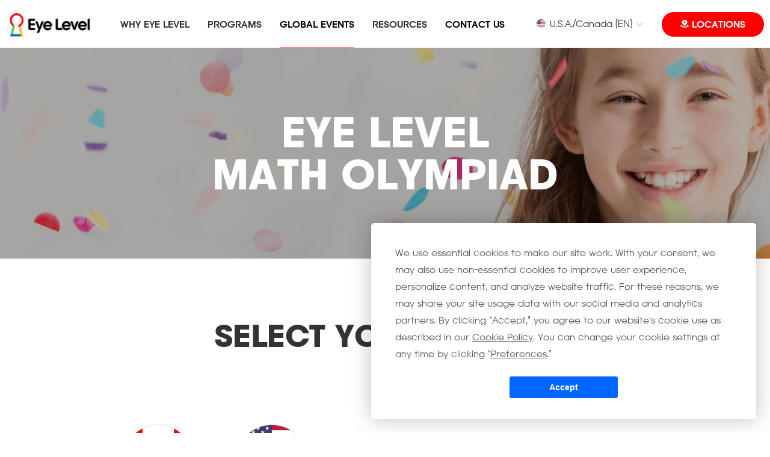

--- FILE ---
content_type: text/html; charset=UTF-8
request_url: https://www.myeyelevel.com/US/global-events/math-olympiad/intro.do
body_size: 20425
content:





<!DOCTYPE html>
<html lang="en-US">
<head>
	






	
	
	<title>The Global Mathematics Olympiad from Korea |  Eye Level US</title>
	
	
	
	
	<meta charset="UTF-8">
	<meta http-equiv="X-UA-Compatible" content="IE=edge">
<link rel="alternate" media="only screen and (max-width: 780px)" href="https://m.myeyelevel.com/">
	<link async rel="icon" type="image/x-icon" sizes="32x32" href="/images/favicon_32.ico" />
	<link async rel="icon" type="image/x-icon" sizes="196x196" href="/images/favicon_196.ico" />
	<link async rel="apple-touch-icon-precomposed" sizes="32x32"  href="/images/favicon_32.ico">
	<link async rel="apple-touch-icon-precomposed" sizes="196x196" href="/images/favicon_196.ico">

	<link rel="preload" href="/fonts/EyeLevelLight.woff2" as="font" type="font/woff2" crossorigin="anonymous">
	<link rel="preload" href="/fonts/EyeLevelBold.woff2" as="font" type="font/woff2" crossorigin="anonymous">
	<link rel="preload" href="/fonts/EyeLevelMedium.woff2" as="font" type="font/woff2" crossorigin="anonymous">

	<link rel="preload" href="/css/default.css" as="style">
	<link rel="preload" href="/css/fonts.css" as="style">
	<link rel="preload" href="/css/common.css?time=1768604474474" as="style">
	<link rel="preload" href="/css/layout.css?time=1768604474474" as="style">
	<link rel="preload" href="/css/content.css?time=1768604474474" as="style">
	<link rel="preload" href="/css/chatbot.css" as="style">

	<link rel="stylesheet" type="text/css" href="/css/default.css">
	<link rel="stylesheet" type="text/css" href="/css/fonts.css">
	<link rel="stylesheet" type="text/css" href="/css/common.css?time=1768604474474">
	<link rel="stylesheet" type="text/css" href="/css/layout.css?time=1768604474474">
	<link rel="stylesheet" type="text/css" href="/css/content.css?time=1768604474474">
	<link rel="stylesheet" type="text/css" href="/css/chatbot.css">
	<link rel="stylesheet" type="text/css" href="/css/slick.css">

	<link rel="preload" href="/js/jquery-1.12.3.min.js" as="script">
	<script type="text/javascript" src="https://app.termly.io/embed.min.js" data-auto-block="on" data-website-uuid="71e2babb-b694-498d-b43d-653e8a099cc6"></script>
	<script src="/js/jquery-1.12.3.min.js"></script>
	<script async src="/js/jquery.easing.1.3.js"></script>
	<script async src="/js/imagesloaded.pkgd.js"></script>
	<script src="/js/ui.js?time=1768604474474"></script>
	<script src="/js/common.js?time=1768604474474"></script>
	<script async src="/js/efusioni.js?time=1768604474474"></script>
	<script src="/js/jquery.scrollbar.min.js"></script>
	<link rel="preload" href="/js/slick.js" as="script">
	<script src="/js/slick.js"></script>
	
		<!-- Google Tag Manager -->
<script>(function(w,d,s,l,i){w[l]=w[l]||[];w[l].push({'gtm.start':
new Date().getTime(),event:'gtm.js'});var f=d.getElementsByTagName(s)[0],
j=d.createElement(s),dl=l!='dataLayer'?'&l='+l:'';j.async=true;j.src=
'https://www.googletagmanager.com/gtm.js?id='+i+dl;f.parentNode.insertBefore(j,f);
})(window,document,'script','dataLayer','GTM-T7ZLS52');</script>
<!-- End Google Tag Manager -->

	
	<meta name="description" content="Are You Looking for a Learning Center that provides individualized coaching in Math and English for your child? Visit our website now to find a center near you!">
	

	
	<meta name="keywords" content="global, math, english, school, after, study, how to study, franchise, homework, centers, learning center, learningcenter, learning centers, global learning center, eye level learning center, kids education, level, english online, after school, math online, math tutor, tutor, math tutoring, study techniques, kids, tutors, olympiad, critical thinking, eye level, eyelevel, myeyelevel, my eye level, language, education, teaching child, math learning, english learning, child learning, self-directed learning, how to learn, tutoring, online tutoring, online learning, enrichment, i am the key, childs, afterschool, tests, self directed, korean, daekyo, enopi, e.nopi, noonnoppi">
	
	<link rel="stylesheet" type="text/css" href="/css/olympiad.css">
	<script>
	$(function(){
		$('ul.nationSelcet li label').on('click', function(){
			$(this).parent().find("input").prop("checked", true);
			$('ul.nationSelcet li').removeClass('on');
			$(this).parent().addClass('on');
			goOlympiadInfo();
		});
	});

	function goOlympiadInfo(){
		var chkCountry = $("input[type=radio]:checked").val();
		var CountryName = "";
		/* if(chkCountry == "UK"){
			window.open('https://www.myeyelevel.co.uk/elmo/');
			return false;
		} else */ 
			
		if (chkCountry == "HKEN"){
			CountryName="HongKong";
			$("input[type=radio]:checked").val(CountryName);
			$("#lang").val("en");
		} else if (chkCountry == "HKCH"){
			CountryName="HongKong";
			$("input[type=radio]:checked").val(CountryName);
			$("#lang").val("zh");
		} else if (chkCountry == "MOEN"){
			CountryName="Macau";
			$("input[type=radio]:checked").val(CountryName);
			$("#lang").val("en");
		} else if (chkCountry == "MOCH"){
			CountryName="Macau";
			$("input[type=radio]:checked").val(CountryName);
			$("#lang").val("zh");
		} else if (chkCountry == "MYEN"){
			CountryName="Malaysia";
			$("input[type=radio]:checked").val(CountryName);
			$("#lang").val("en");
		} else if (chkCountry == "MYMS"){
			CountryName="Malaysia";
			$("input[type=radio]:checked").val(CountryName);
			$("#lang").val("ms");
		} else if (chkCountry == "CANADA" || chkCountry == "US" ){
			CountryName="US";
			$("input[type=radio]:checked").val(CountryName);
			$("#lang").val("en");
		}
		else
		{
			CountryName  = "Global";
		}
		$("#olympiadFrm").attr("action","/"+CountryName+"/global-events/math-olympiad/introduction.do");
		$("#olympiadFrm").submit();
			
	}
	</script>
</head>
<body>
<div id="wrapper">
	





<!-- Google Tag Manager (noscript) -->
<noscript><iframe src="https://www.googletagmanager.com/ns.html?id=GTM-T7ZLS52"
height="0" width="0" style="display:none;visibility:hidden"></iframe></noscript>
<!-- End Google Tag Manager (noscript) -->




	<!-- [띠 배너] -->
	<script>
		document.addEventListener("DOMContentLoaded", function() {
			let isTopBanner = false; /* 배너가 있을 경우 true */
			if(isTopBanner) {
				const bodyTag = document.querySelector("body");
				//const $closeBtn = document.querySelector(".banner-line .banner-close"); X버튼 삭제요청으로 인해 주석
				const $banner = document.querySelector(".banner-line");
	
				/*배너가 있으면 body태그에 is-topbanner 넣기 */
				bodyTag.classList.add("is-topbanner");
				$banner.style.display = "block";
	
				//$closeBtn.addEventListener("click", function() { X버튼 삭제요청으로 인해 주석
					/*배너 없음 */
				//	$banner.style.display = "none";
				//	bodyTag.classList.remove('is-topbanner');
				//})
			}
		});
	</script>
	
	<!-- 테마 3가지: blue-skin, red-skin, yellow-skin -->
	
			<article class="banner-line blue-skin" style="display: none;">
		
		<div class="__inner">
			<a href="" class="__banner-link">
				<div class="__editor-content">
					
				</div>
				<svg xmlns="http://www.w3.org/2000/svg" width="12" height="19" viewBox="0 0 16 25" fill="none">
					<path d="M2 2L14 12.5L2 23" stroke="#ffffff" stroke-width="3" stroke-linecap="round" stroke-linejoin="round"/>
				</svg>
			</a>
			<!-- <button type="button" class="banner-close" title="close">Close</button> --><!-- X버튼 삭제요청으로 인해 주석 -->
		</div>
	</article>
	<div id="header"><div class="contBody">
		<h1><a href="/US/index.do"><img src="/images/common/logo.png" alt="Eye Level" width="135"></a></h1><!-- 2023 remuwal : 수정 -->
		<a href="#" id="btnGnbOpen"><span>MENU OPEN</span></a>
		<div id="gnbArea"><div class="gnbAreaBody">
			<ul id="gnbList">
				<li class="gnbWhyEyeLevel "><a href="/US/why-eye-level/intro.do">WHY EYE LEVEL</a></li>
				<li class="gnbPrograms hasSub "><a href="/US/programs/intro.do">PROGRAMS</a>
					<div class="subGnb">
						<div class="inner"><!-- 2023 remuwal : 추가 -->
							<strong>PROGRAMS</strong>
							<ul>
								
									<li class=""><a href="/US/programs/math.do">Math</a></li>
								
								
								
								
									<li class=""><a href="/US/programs/english.do">English</a></li>
								
								
								
								
								
								
									<li class=""><a href="/US/programs/summit_of_math.do">Summit of Math</a></li>
								
								
							</ul>
						</div><!-- 2023 remuwal : 추가 -->
					</div>
				</li>
				<li class="gnbGlobalEvent hasSub active"><a href="/US/global-events/intro.do">GLOBAL EVENTS</a>
					<div class="subGnb">
						<div class="inner"><!-- 2023 remuwal : 추가 -->
							<strong>GLOBAL EVENTS</strong>
							<ul>
								<li class="globalEventIntro"><a href="/US/global-events/intro.do">Events Calendar</a></li>
								<li class="on"><a href="/US/global-events/math-olympiad/intro.do">Eye Level Math Olympiad</a></li>
								<li class=""><a href="/US/global-events/literary-award/intro.do">Eye Level  Literary Award</a></li>
								<li class=""><a href="/US/global-events/mun-camp/intro.do">Eye Level MUN Camp</a></li>
								
									
											<li><a href="http://www.criticalthinkingchallenge.com/" target="_blank">Critical Thinking Math Challenge</a></li>
										
								
								
									<li><a href="http://www.oratacular.com/" target="_blank">Eye Level Oratacular</a></li>
								
							</ul>
						</div><!-- 2023 remuwal : 추가 -->
					</div>
				</li>
				<li class="gnbResources hasSub ">    
					<a href="/US/resources/blog/articles/list.do">RESOURCES</a>				
					<div class="subGnb">
						<div class="inner"><!-- 2023 remuwal : 추가 -->
							<strong>RESOURCES</strong>
							<ul>
								<li class=""><a href="/US/resources/blog/articles/list.do">Blog</a></li>
								<li class=""><a href="/US/resources/press-release/list.do">Press Release</a></li>
								<li class=""><a href="/US/resources/testimonial/list.do">Testimonial</a></li>
							</ul>
						</div><!-- 2023 remuwal : 추가 -->
					</div>
				</li>
				<li class="icoPen "><a href="#" onclick="accessMenu('1003', 'US', '/US/customer/contact-us.do'); return false;" class="colorStyleA">CONTACT US</a></li>
			</ul>
			<ul id="gnbFMenu">
				
						<li><a href="/US/careers/careers.do">CAREERS</a></li>
					
				
				
					<li><a href="/US/footer/faq.do">FAQ</a></li>
				
				<li><a href="/US/footer/sitemap.do">SITEMAP</a></li>
				<li><a href="/US/footer/global-network/subsidiary-contacts.do">GLOBAL NETWORK</a></li>
				<li><a href="https://study.myeyelevel.com/main.do" target="_blank">Learning Room</a></li>
				<li><a href="https://nafranchise.myeyelevel.com/" target="_blank" class="uppercace"><b>FRANCHISE OPPORTUNITY</b></a></li>
			</ul>
		</div></div>
		<!-- 2023 remuwal : 수정 -->
		<div class="util">
			<div class="u-globe">
				<div class="box dropdown-wrap">
					
							
									<button type="button" class="dropdown-btn"><span class="icon-frag usa"></span>U.S.A./Canada [EN]</button>		
								
						
					<ul class="dropdown-grade">
						<li><a href="/Global/index.do?lang=en&country=Global"><span class="icon-frag global"></span>Global</a></li>
						<li><a href="/HongKong/index.do?lang=en&country=HongKong"><span class="icon-frag hk"></span>Hong Kong [EN]</a></li>
						<li><a href="/HongKong/index.do?lang=zh"><span class="icon-frag hk"></span>Hong Kong [CH]</a></li>
						<li><a href="/Macau/index.do?lang=en&country=Macau"><span class="icon-frag macau"></span>Macau [EN]</a></li>
						<li><a href="/Macau/index.do?lang=zh"><span class="icon-frag macau"></span>Macau [CH]</a></li>
						<li><a href="/India/index.do?lang=en"><span class="icon-frag india"></span>India [EN]</a></li>
						<li><a href="/Indonesia/index.do?lang=id"><span class="icon-frag indonesia"></span>Indonesia [IN]</a></li>
						<li><a href="/Malaysia/index.do?lang=en"><span class="icon-frag malaysia"></span>Malaysia [EN]</a></li>
						<li><a href="/Malaysia/index.do?lang=ms"><span class="icon-frag malaysia"></span>Malaysia [Malay]</a></li>
						<li><a href="/Singapore/index.do?lang=en"><span class="icon-frag singapore"></span>Singapore [EN]</a></li>
						<li><a href="/US/index.do?lang=en&country=US"><span class="icon-frag usa"></span>U.S.A./Canada [EN]</a></li>
						<li><a href="/US/index.do?lang=fr&country=US"><span class="icon-frag usa"></span>U.S.A./Canada [FR]</a></li>
					</ul>
				</div>
			</div>
			<a href="#" onclick="accessMenu('1001', 'US', '/US/customer/find-a-center.do'); return false;" class="btnFindCenter">LOCATIONS</a>
		</div>
		<!-- //2023 remuwal : 수정 -->
	</div></div><!-- //header -->
	
	<!-- 2023 remuwal : 추가 -->
	<script>
		$(document).ready(function(){
			// Dropdown
			$('.dropdown-btn').click(function(e){
				e.preventDefault();
				e.stopPropagation();
				var dropdownWrap = $(this).parents('.dropdown-wrap');
				$('.dropdown-wrap').not(dropdownWrap).removeClass("active");
				dropdownWrap.toggleClass('active');
			});
			$(document).click(function() {
				$('.dropdown-wrap').removeClass('active');
			});
			
			// Accordion
			var accordion_tab = $('.list-accordion > li > button');
			accordion_tab.on('click', function(e){
				e.preventDefault();
				if($(this).next().is(':hidden') == true) {
					$(this).parents('.list-accordion').find('button').removeClass('active');
					$(this).parents('.list-accordion').find('button').next().slideUp('normal');
					$(this).addClass('active');
					$(this).next().slideDown('normal');
				} else {
					$(this).removeClass('active');
					$(this).next().slideUp('normal');
				}			  
			});
		});
	</script>
	<!-- //2023 remuwal : 추가 -->

	<div id="contatiner">
		<div id="olympiad" class="intro">
			<div class="contHeader MathOlympiad">
				<h2>EYE LEVEL<br> MATH OLYMPIAD</h2>
			</div>
			<div class="section">
				<strong class="subTitle">SELECT YOUR REGION</strong>
				<form name="olympiadFrm" id="olympiadFrm" action="/US/global-events/math-olympiad/introduction.do">
				<input type="hidden" name="lang" id="lang" value="en"/>
				
					<ul class="nationSelcet">
						<li>
							<input type="radio" name="country" id="Canada" value="CANADA"/><label for="Canada">Canada</label>
						</li>
						<li>
							<input type="radio" name="country" id="United_States"  value="US"/><label for="United_States">United States</label>
						</li>
					</ul>
					
				</form>
			</div>
		</div><!-- intro -->
	</div><!-- //contatiner -->
	



	<!-- 2023 remuwal : 수정 -->
	<div id="footer"><div class="footBody">
		<div class="footerSection first">
			<div class="inner">
				<div class="fl">
					<a href="/US/index.do"><img src="/images/common/logo_footer.png" alt="Eye Level"></a>
					<p>We are a leading supplemental education service provider focused on developing our students to be critical thinkers and lifelong learners.</p>
				</div>
				<div class="fr">
					<div class="nav">
						<strong>Company</strong>
						<ul>
							
									<li><a href="/US/careers/careers.do">Careers</a></li>
								
							<li><a href="/US/resources/blog/articles/list.do">Resources</a></li>
							<li><a href="https://nafranchise.myeyelevel.com/" target="_blank">Franchise Opportunity</a></li>
							<li><a href="/US/footer/global-network/subsidiary-contacts.do">Global Network</a></li>
							<li><a href="/US/footer/sitemap.do">Sitemap</a></li>
						</ul>  
					</div>
					<div class="nav">
						<strong>Learning</strong>
						<ul>
							<li><a href="/US/programs/math.do">Math</a></li>
							
							
							<li><a href="/US/programs/english.do">English</a></li>
							
							
							
								<li><a href="/US/programs/summit_of_math.do">Summit of Math</a></li>
							
							
							
							<li><a href="https://study.myeyelevel.com/main.do" target="_blank">Learning Room</a></li>
						</ul>  
					</div>
					<div class="nav">
						<strong>Region/Language</strong>
						<ul class="list-grid col2">
							<li class="column1"><a href="/HongKong/index.do?lang=en&country=HongKong">Hong Kong [EN]</a></li>
							<li class="column1"><a href="/HongKong/index.do?lang=zh">Hong Kong [CH]</a></li>
							<li class="column1"><a href="/Macau/index.do?lang=en&country=Macau">Macau [EN]</a></li>
							<li class="column1"><a href="/Macau/index.do?lang=zh">Macau [CH]</a></li>
							<li class="column1"><a href="/India/index.do?lang=en">India [EN]</a></li>
							<li class="column1"><a href="/Indonesia/index.do?lang=id">Indonesia [IN]</a></li>
							<li class="column1"><a href="/Malaysia/index.do?lang=en">Malaysia [EN]</a></li>
							<li class="column1"><a href="/Malaysia/index.do?lang=ms">Malaysia [Malay]</a></li>
							<li class="column1"><a href="/US/index.do?lang=en&country=US">U.S.A./Canada [EN]</a></li>
							<li class="column1"><a href="/US/index.do?lang=fr&country=US">U.S.A./Canada [FR]</a></li>
							<li class="column1"><a href="/Singapore/index.do?lang=en">Singapore [EN]</a></li>
							<li class="column1"><a href="/Global/index.do?lang=en&country=Global">Global</a></li>
						</ul>  
					</div> 
				</div>
			</div>
		</div>
		<div class="footerSection last">
			<div class="inner">
				<div class="fl">
					<p class="copyright">Copyright 2026 Daekyo Co., Ltd. All rights reserved.</p>
				</div>
				<div class="fr">    
					<ul class="nav">
						<li><a href="/US/footer/getPrivacyPolicy_2023.do">Privacy Policy</a></li>
						<li><a href="/US/footer/cookie-policy.do">Cookie Policy</a></li>
						
							<li><a href="https://app.termly.io/notify/f9d192ed-0129-4716-beb7-7eb37bf96bbd" target="_blank">Do Not Sell</a></li>
						
						<li><a href="javascript:displayPreferenceModal();">Cookie Preferences</a></li>
					</ul>          
					<ul class="snsArea">
						<li class="facebook"><a href="https://www.facebook.com/EyeLevelEducation" target="_blank">facebook</a></li>
						<li class="instargram"><a href="https://www.instagram.com/eyeleveleducation/" target="_blank">instargram</a></li>
						<li class="youtube"><a href="https://www.youtube.com/channel/UC4V1Y4QQDLumBVTI24PCYCw" target="_blank">youtube</a></li>
					</ul>
				</div>	
			</div>
		</div>
	</div></div><!-- //footer -->
	<!-- //2023 remuwal : 수정 -->
    
	
		<!-- Meta Pixel Code -->
		<script>
			!function(f,b,e,v,n,t,s)
			{if(f.fbq)return;n=f.fbq=function(){n.callMethod?
			n.callMethod.apply(n,arguments):n.queue.push(arguments)};
			if(!f._fbq)f._fbq=n;n.push=n;n.loaded=!0;n.version='2.0';
			n.queue=[];t=b.createElement(e);t.async=!0;
			t.src=v;s=b.getElementsByTagName(e)[0];
			s.parentNode.insertBefore(t,s)}(window, document,'script',
			'https://connect.facebook.net/en_US/fbevents.js');
			fbq('init', '2047353428849307');
			fbq('track', 'PageView');
		</script>
		<noscript><img height="1" width="1" style="display:none" src="https://www.facebook.com/tr?id=2047353428849307&ev=PageView&noscript=1"/></noscript>
		<!-- End Meta Pixel Code -->
	    
    
	

	

	
		
	
	

	
		<script> (function(){ var s = document.createElement('script'); var h = document.querySelector('head') || document.body; s.src = 'https://acsbapp.com/apps/app/dist/js/app.js'; s.async = true; s.onload = function(){ acsbJS.init({ statementLink : '', footerHtml : '', hideMobile : false, hideTrigger : false, disableBgProcess : false, language : 'en', position : 'right', leadColor : '#146FF8', triggerColor : '#146FF8', triggerRadius : '50%', triggerPositionX : 'right', triggerPositionY : 'bottom', triggerIcon : 'people', triggerSize : 'bottom', triggerOffsetX : 20, triggerOffsetY : 130, mobile : { triggerSize : 'small', triggerPositionX : 'right', triggerPositionY : 'bottom', triggerOffsetX : 20, triggerOffsetY : 130, triggerRadius : '20' } }); }; h.appendChild(s); })(); </script>
		<script>
			window.onload= function() { assessFixFuc(); };
			window.onscroll = function() { 
				if($(".t-consentPrompt").is(':visible')) {
					$('.acsb-trigger').addClass('forAccess'); //쿠키팝업이 있을때
				} else {
					$('.acsb-trigger').removeClass('forAccess'); // 쿠키팝업이 없을때
				}
			};
			
			function assessFixFuc() {
				if(localStorage.getItem("TERMLY_API_CACHE").indexOf("TERMLY_COOKIE_CONSENT") > 0) {
			    	$('.acsb-trigger').removeClass('forAccess'); // 쿠키팝업이 없을때
			    } else {
			        $('.acsb-trigger').addClass('forAccess'); //쿠키팝업이 있을때
			    }	
			}
		</script>
	
</div><!-- //wrapper -->
</body>
</html>


--- FILE ---
content_type: text/css
request_url: https://www.myeyelevel.com/css/common.css?time=1768604474474
body_size: 8532
content:
* {box-sizing:border-box; -webkit-overflow-scrolling: touch;}  
html {height:100%;}
body {-webkit-text-size-adjust:none; }
td, div, p, li, dt, dd, input, textarea, h1, h2, h3, h4, h5 { font-family:"EyeLevel","Arial",sans-serif; font-size:16px; line-height:1.6em; font-weight:300; color:#555;  word-break:break-all;}
html[lang=vi-VN] * {font-family:"Helvetica", "Arial"} 
html * {
	word-break:break-word;
	word-wrap:break-word;
	overflow-wrap:break-word;
	-ms-word-break :normal;
	/* 
	-webkit-hyphens: auto;
    -moz-hyphens: auto;
    hyphens: auto;
    */ 
} 
header, footer, section, article, nav, aside {display:block;}
video {position:relative; vertical-align:top; z-index:10;}
textarea, .scr { border:none;background:none;
	scrollbar-face-color:#cdcdcd;		/* bar �� �쒕㈃�� */
	scrollbar-highlight-color:#cdcdcd;	/* 諛앷쾶 鍮쏅굹�� 醫뚯긽�� 紐⑥꽌由� */
	scrollbar-3dlight-color:#cdcdcd;	/* 醫뚯긽�� 紐⑥꽌由� �꾨옒遺�遺� */
	scrollbar-shadow-color:#cdcdcd;		/* 洹몃┝�� 吏��� �고븯�� */
	scrollbar-darkshadow-color:#cdcdcd;	/* 洹몃┝�� �고븯�� */ 
	scrollbar-track-color:#f0f0f0;		/* �ㅽ겕濡� �몃옓�� �� */
	scrollbar-arrow-color:#4a4947;		/* �쇨컖�뺣�遺� */
	overflow-x:hidden;overflow-y:auto; 
}

.scr2 {border:none;background:none;
	scrollbar-face-color:#cdcdcd;		/* bar �� �쒕㈃�� */
	scrollbar-highlight-color:#cdcdcd;	/* 諛앷쾶 鍮쏅굹�� 醫뚯긽�� 紐⑥꽌由� */
	scrollbar-3dlight-color:#cdcdcd;	/* 醫뚯긽�� 紐⑥꽌由� �꾨옒遺�遺� */
	scrollbar-shadow-color:#cdcdcd;		/* 洹몃┝�� 吏��� �고븯�� */
	scrollbar-darkshadow-color:#cdcdcd;	/* 洹몃┝�� �고븯�� */ 
	scrollbar-track-color:#f0f0f0;		/* �ㅽ겕濡� �몃옓�� �� */
	scrollbar-arrow-color:#4a4947;		/* �쇨컖�뺣�遺� */
	overflow-x:hidden;overflow-y:auto; 
}
.scr2::-webkit-scrollbar {width:4px; border: 1px solid #fff; }
.scr2::-webkit-scrollbar-button:start:decrement, ::-webkit-scrollbar-button:end:increment {display: block; height:0px }
.scr2::-webkit-scrollbar-track {background:#fff; -webkit-border-radius: 10px; border-radius:10px; -webkit-box-shadow: inset 0 0 4px rgba(0,0,0,.2)}
.scr2::-webkit-scrollbar-thumb {height: 50px; width: 50px; background:#c1c1c1; -webkit-border-radius:4px; border-radius:4px; -webkit-box-shadow:inset 0 0 4px rgba(0,0,0,.1)}
  
input[type=text],
input[type=file], 
input[type=password],
input[type=date],
input[type=number] {height:64px; width:100%; padding:0 20px; margin:0; border:1px solid #E5E5E5; background:#fff; font-size: 24px;font-weight: 300; line-height: 1.1em; color: #666; vertical-align:middle; border-radius:0px; box-shadow:none; -webkit-appearance:none; appearance:none; box-sizing:border-box;}

input[type=text].readonlyA,
input[type=file].readonlyA, 
input[type=password].readonlyA,
input[type=date].readonlyA,
input[type=number].readonlyA {border-color:transparent;}

input::-webkit-input-placeholder { /* Chrome/Opera/Safari */
  color:#ccc;
}
input::-moz-placeholder { /* Firefox 19+ */
  color:#ccc;
}
input:-ms-input-placeholder { /* IE 10+ */
  color:#ccc;
}
input:-moz-placeholder { /* Firefox 18- */
  color:#ccc;
}

input[type=text]:readonly {border:none; padding:0;}
input[type=text]:disabled {opacity: 0.5; pointer-events: none;}
input[type=text]:focus,
input[type=file]:focus,
input[type=password]:focus {border:1px solid #f66c18 !important;}
select {display:block; width: 100%; height: 64px; padding: 15px 20px; margin:0; color: #666; font-family: "EyeLevel", "Arial", sans-serif; font-size: 24px; font-style: normal; font-weight: 300; line-height: 1.1em; border: 1px solid #E5E5E5; background: #fff url(/images/btn/bt_arrow_sel.svg) no-repeat right 20px center; background-size: 16px auto; text-align:left; border-radius:0px; box-shadow:none; vertical-align:middle; -webkit-appearance:none; -moz-appearance: none; appearance:none; cursor:pointer;}
select option {color:#666; font-weight: 300;}
select option:first-child{color:#666;}
select::-ms-expand { display:none; }
select:disabled {opacity: 0.5; pointer-events: none;}
select.textCrop{text-overflow: ellipsis;padding-right: 35px;}/*23.01.25 추가*/

option::-moz-selection { background: yellow; }
option::selection { background: yellow; }
option:selected {background: yellow; }
 
/* check box */
input[type=checkbox]	{width:23px; height:23px; border:none; border-radius:0; box-shadow: none; vertical-align:middle; margin-top:-6px; background:transparent; -webkit-appearance:none; -moz-appearance:none; appearance:none; background:url(/images/olympiad/common/btn_check_off.png) no-repeat 0 0; box-sizing:border-box; outline:none; }
input[type=checkbox]:checked	{ background:url(/images/olympiad/common/btn_check_on.png) no-repeat 0 0;}
input[type=checkbox]:disabled	{ background:red; }
input[type=checkbox] + label {display:inline-block; color:#555; margin-left:15px; cursor:pointer; line-height:23px; }
/* radio */
input[type=radio] { display: none; }
input[type=radio] + label { cursor:pointer; }
input[type=radio] + label::before { content:""; display: inline-block; width: 23px; height: 23px; vertical-align: middle; margin: -2px 10px 0 0; background: url(/images/olympiad/common/btn_radio_off.png); }
input[type=radio]:checked + label::before { background: url(/images/olympiad/common/btn_radio_on.png); background-position: 23px 0; }

input[class="radioTypeB"] { display: none; }
input[class="radioTypeB"] + label { cursor:pointer; }
input[class="radioTypeB"] + label::before { content:""; display: inline-block; width: 28px; height: 28px; vertical-align: middle; margin: -2px 10px 0 0; background: url(/images/olympiad/common/btn_radio_off2.png); }
input[class="radioTypeB"]:checked + label::before { background: url(/images/olympiad/common/btn_radio_on2.png); background-position: 28px 0; }
.radio-wrap { display: flex; flex-wrap: wrap; gap: 20px 100px;}

.chkWrap {display:inline-block; margin-right:20px; padding:5px 0;} 
.chkWrap input {margin-top:0; vertical-align:top;}
.chkWrap label { vertical-align:top;}

textarea	 { width:100%; border: 1px solid #bcbcbc;  padding:10px; margin:0; line-height:20px; background:#fff; border-radius: 0px; box-shadow: none; vertical-align:top}
em	{ font-style:normal; }

a		{ color:#555; text-decoration:none;}
a:visited	{ color:#555; text-decoration:none;}
a:hover 	{ color:#555; text-decoration:none;}
a:focus 	{ color:#555; text-decoration:none;}
a:active	{ color:#555; text-decoration:none;}

.shadowBox {
	-moz-box-shadow: 0px 3px 5px #f5f5f5;       /* Firefox */
	-webkit-box-shadow: 0px 3px 5px #f5f5f5;    /* Safari and Chrome */
	box-shadow: 0px 3px 5px #f5f5f5;
}
iframe {vertical-align:top; max-width:100%; border:0;} 
img {max-width:100%;}
strong, b {font-weight:600;}
.posMC {position:absolute; top:0; right:0; bottom:0; left:0; margin:auto;}
.dnBr br {display:none !important;}
.dbBr br {display:block !important;}
.uppercace {text-transform:uppercase !important;}

.ell {display:-webkit-box !important; overflow:hidden; word-break:break-all; text-overflow:ellipsis; -webkit-line-clamp:1; -webkit-box-orient:vertical;}
.ellLine1 {display:-webkit-box !important; overflow:hidden; word-break:break-all; text-overflow:ellipsis; -webkit-line-clamp:1; -webkit-box-orient:vertical; }
.ellLine2 {display:-webkit-box !important; overflow:hidden; word-break:break-all; text-overflow:ellipsis; -webkit-line-clamp:2; -webkit-box-orient:vertical;}
.ellLine3 {display:-webkit-box !important; overflow:hidden; word-break:break-all; text-overflow:ellipsis; -webkit-line-clamp:3; -webkit-box-orient:vertical;}

/* loading */
#loadingArea {position:absolute; left:0; top:0; width:100%; height:100%; background:#fff; opacity:.6;}
#loadingArea img {position:absolute; left:50%; top:50%; margin-left:-100px; margin-top:-100px;}
#loadingArea.fullLoad {position:fixed;}
#loadingArea.fullLoad img {}
#centerList #loadingArea img {margin-left:-130px; margin-top:-200px;}

.colorStyleA {color:#000 !important;}	
.colorStyleB {color:#4D4D4D !important;}	
.colorStyleC {color:#808080 !important;}	
.colorStyleD {color:#a1a1a1 !important;}	
.colorStyleE {color:#ccc !important;}	
.colorStyleF {color:#FF0000 !important;}
.colorStyleG {color:#0062b1 !important;}
.colorStyleFbtnLine {border-color:#FF0000;}	


.transition {transition:all .3s cubic-bezier(0.76, 0.02, 0.42, 1.51);}
.relative {position: relative;}

.mt-10 {margin-top: 10px;}
.mt-20 {margin-top: 20px;}
.mt-30 {margin-top: 30px;}
.mt-60 {margin-top: 60px;}

.btn {position:relative; display:inline-block; min-width:300px; padding:14px 40px; border-width:1px; border-style:solid; font-size: 20px; font-weight: 600; line-height: 1.3; transition:all 0.5s ease-in-out; text-align:center; cursor: pointer;}
/*.btn:after {content:""; position:absolute; bottom:-4px; right:-4px; display:block; width:96%; height:90%; border-style:solid; border-color:inherit; border-width:0 3px 3px 0;}*/
.btn:active {color: inherit;}
.btn:disabled {opacity:0.5; pointer-events:none;}
.btn.btnFull {display:block; width:100%;}

.btnLine {border-bottom-width:1px; border-bottom-style:solid; font-weight:500;}

.shadow {box-shadow:5px 5px 5px rgba(0,0,0,.14)}   

/* btn */
.btnArea { margin-top:60px; }
.btnArea.small { margin:40px 0; }
.btnArea .btn + .btn {margin-left: 30px;}
.btnSide {margin-top:-35px; text-align:right;}

.btnMore { padding-top:20px; }
.btnMore:after { content:""; clear:both; display:block; }
.btnMore .btn { margin-left:20px; }
.btnMore .btn:last-child { margin-left:0; }

.btnTypeA {border-color:#333333; background-color:#fff; color:#333333;}
.btnTypeA:hover {background-color: #333; color: #fff;}
.btnTypeA:active {color:#333333;}
.btnTypeB {border-color:#fabe00; background-color:#fabe00; color:#000 !important;}
.btnTypeC {border-color:#fff; background-color:rgba(0,0,0,.05); color:#fff !important;} 
.btnTypeD {border-color:#0062b1; background-color:#0062b1; color:#fff !important;} 
.btnTypeE {border-color:#FF0000; background-color:#fff; color:#FF0000;} 
.btnTypeE:active {color:#FF0000;}
.btnTypeE:hover {background-color: #FF0000; color: #fff;}
.btnTypeF {border-color:#6FBA2C; background-color:#fff; color:#6FBA2C; }
.btnTypeF:active {color:#6FBA2C;}
.btnTypeF:hover {background-color: #6FBA2C; color: #fff;} 
.btnTypeG {border-color:#808080; background-color:#fff; color:#808080;} 
.btnTypeG:active {color:#808080;}
.btnTypeG:hover {background-color: #808080; color: #fff;}
.btnTypeH {border-color:#0062b1; background-color:#fff; color:#0062b1 !important;}
.btnTypeI {border-color:#f9be00; background-color:#fff; color:#f9be00 !important;}

.btnRound {border-radius: 50em;}
/* 리뉴얼 전 버튼 사이즈*/
.btnSizeA {}
.btnSizeB {border-width:2px; font-size:30px; }
.btnSizeC {font-weight:500; font-size:13px;}
.btnSizeC:after {display:none;}
.btnSizeD {border-width:2px; font-weight:700; font-size:24px;}
.btnSizeE {}

/*신규 버튼 사이즈*/
.btnS {min-width: 200px; font-weight: 500;}
.btnXL {min-width: 1100px; padding: 28px 40px; font-size: 30px; }
.btnXL.btnTypeE {background-color: #ff0000; color: #fff;}
@media screen and (max-width:1259px) {
	.btnXL{
		min-width: 100%;
	} 
}

.btn.facebook {border-color:#4867b4; background:#4867b4 url(/images/icon/facebook.png) no-repeat 12px 50%; color:#fff;}
.btn.kakaotalk {border-color:#ffde00; background:#ffde00 url(/images/icon/kakao.png) no-repeat 12px 50%; color:#1e1e1e;} 
.btn.email {border-color:#fff; background:#fff url(/images/icon/email.png) no-repeat 12px 50%; color:#000;}
.attach-btn {padding: 0;}
.attach-btn label {display:block; width:100%; height:100%; padding: 0 10px; cursor:pointer;}
.contHeader {height:235px; padding:60px 0; background-color:#f4f4f4; background-repeat:no-repeat; text-align:center;}
.contHeader h2 {padding-bottom:15px; font-size:48px; color:#333; font-weight:700; line-height:50px; text-transform:uppercase;}

.contHeaderTypeA {position:relative; display:table; width:100%; height:120px; padding:0; margin-top:-1px; border:1px solid #434343; border-left:none; border-right:none; background:none; z-index:5} 
.contHeaderTypeA h2 {display:table-cell; width:100%; font-size:60px; padding:0; vertical-align:middle; text-align:center; line-height:60px;}

span.must {color:#e72410; font-weight:700;}

/* form */
.formInfoTxt {padding-bottom:10px; text-align:right; margin-bottom: 30px; font-size: 18px; border-bottom: 1px solid #E5E5E5; color:#808080; font-size:18px;}
.formTypeA {table-layout:fixed; width:100%; border-top: 1px solid #E5E5E5;  border-bottom: 1px solid #E5E5E5;}
.formTypeA .point {}
.formTypeA .point th,
.formTypeA .point td {border-bottom:1px solid #434343;}
.formTypeA .point + tr th {padding-top:29px;}
.formTypeA .point + tr td {padding-top:20px;}
.formTypeA .point + tr td {padding-top:20px;}
.formTypeA tr:last-child th,
.formTypeA tr:last-child td {padding-bottom:20px;}
.formTypeA th,
.formTypeA td {padding:10px; padding-right:0; text-align:left; vertical-align:top; line-height:22px;} 
.formTypeA th {padding:19px 0; font-weight:700; color:#333;}
.formTypeA th span.subTh {display:block; color:#7c7c7c; font-size:12px; font-weight:400;} 
.formTypeA td {vertical-align:middle;}
.formTypeA td .infoTxt {padding-top:5px !important; margin-top:0 !important; font-size:15px !important; line-height:22px !important; color:#a1a1a1 !important; clear:both;}
.formTypeA tr.point td .centerName { padding-right:10px; }
.formTypeA td .divition {margin-top:5px;}
.formTypeA .chkArea {display:inline-block; margin-right:15px;}

.formTypeA .num2 {} 
.formTypeA .num3 {} 
.formTypeA .num2 .divi, 
.formTypeA .num3 .divi {float:left; margin-left:2%} 
.formTypeA .num2 .divi:first-child, 
.formTypeA .num3 .divi:first-child {margin-left:0;} 
.formTypeA .num2 .divi {width:49%;} 
.formTypeA .num3 .divi {width:32%;} 
.formTypeA .email .divi {float:left; width:46%;}
.formTypeA .email span {float:left; margin:0 2%; width:4%;; text-align:center; line-height:40px;}

/* other underline color */
.formTypeA.formView td { border-bottom:1px solid #ccc; vertical-align:middle; color:#333; font-weight:400; }		


.searchFormA {position:relative; margin-bottom:30px; text-align:center;}
.searchFormA .inputWrap {position:relative; display:inline-block; max-width:550px; padding-right:49px; width:41%; vertical-align:top;}
.searchFormA select {display:inline-block; width:22%; vertical-align:top;}
.searchFormA a {display:block; position:absolute; right:0; top:0; width:50px; height:50px; border:1px solid #b7b7b7; background:#fff url(/images/icon/search2.png) no-repeat 50%; text-indent:-3000em; text-align:left;}
.searchFormA select,
.searchFormA input[type=text] {height:50px; padding:0 30px; border:1px solid #b7b7b7; font-size:15px;}

.searchFormA + .btnSide {margin: -75px 0 30px}

.searchFormB {}
.searchFormB select,
.searchFormB div {display:inline-block; width:20%; vertical-align:top;}
.searchFormB div {position:relative; padding-right:49px;}
.searchFormB div a {display:block; position:absolute; right:0; top:0; width:50px; height:50px; border:1px solid #e1e1e1; background:#fff url(/images/icon/search.png) no-repeat 50%; text-indent:-3000em; text-align:left;}
.searchFormB select,
.searchFormB input[type=text] {height:50px; padding:0 30px; border:1px solid #e1e1e1; font-size:15px;}

.listTypeA {}
.listTypeA:after {content:""; display:block; clear:both;}
.listTypeA .section {float:left; width:22%; margin-left:3%;}
.listTypeA .section:first-child {margin-left:0;}
.listTypeA .section .thum {position:relative; width:100%; height:182px; overflow:hidden; border:1px solid #e1e1e1;}
.listTypeA .section .thum img {position:absolute; top:0; right:0; bottom:0; left:0; margin:auto; width:100%;}
.listTypeA .section .header {height:45px; margin-bottom:15px; border-bottom:1px solid #bcbcbc;}
.listTypeA .section .header:after {content:""; display:block; clear:both;}
.listTypeA .section .header strong {position:relative; display:inline-block; float:left; line-height:44px; font-size:14px; color:#333; text-transform:uppercase;}
.listTypeA .section .header strong:after {content:""; display:block; width:100%; height:3px; position:absolute; bottom:-1px; left:0; font-size:0; line-height:0;}
.listTypeA .section .cont {margin-top:20px; padding-top:15px; border-top:1px solid #bcbcbc;}
.listTypeA .section.typeA .header strong:after,
.listTypeA .section.notice .header strong:after {background:#0062b1;}
.listTypeA .section.typeB .header strong:after,
.listTypeA .section.event .header strong:after {background:#fabe00;}
.listTypeA .section.typeC .header strong:after,
.listTypeA .section.news .header strong:after {background:#6fba2c;}
.listTypeA .section.advice .header strong:after {background:#0062b1;}
.listTypeA .section.activities .header strong:after {background:#ff0000;}
.listTypeA .section.typeD .header strong:after,
.listTypeA .section.other .header strong:after,
.listTypeA .section.others .header strong:after {background:#e1e1e1;}
.listTypeA .section.math .header strong:after {background:#ed1c2a;}
.listTypeA .section.english .header strong:after {background:#0062b1;}

.listTypeA .section .header span {float:right; line-height:44px; }
.listTypeA .section p {font-size:18px; line-height:22px; color:#333; word-break:break-word;}
.listTypeA .section .cont p {font-weight:400;}
.listTypeA .section .date {display:block; padding-top:5px; color:#7c7c7c;}

.listTypeB {table-layout:fixed; width:100%; border-top: 1px solid #e5e5e5;}
.listTypeB thead {}
.listTypeB thead th {height:60px; border-bottom:1px solid #e5e5e5; text-align:center; color:#333333; font-weight:500; text-align:center; font-size:20px;}
.listTypeB thead th span.subTh {display:block; padding-top:0; color:#7c7c7c; font-size:13px; line-height:13px; font-weight:300; } 
.listTypeB tbody td {position:relative; padding:14px 0; border-bottom:1px solid #e5e5e5; text-align:center; color: #808080; font-size:20px;}
.listTypeB tbody td.tit {padding-left:15px; padding-right:15px; text-align:left;}
.listTypeB tbody td.tit a {display:block; color:#333; font-weight:500;} 
.listTypeB tbody td.tit strong {display:block; font-weight:300;}
.listTypeB tbody td.tit p {font-size:14px; color:#7c7c7c; line-height:20px;}
.listTypeB tbody td.tit.style { padding-left: 58px; padding-right: 0; text-align: left; position: relative; }
.listTypeB tbody td.tit.style input[type=radio] + label { cursor:pointer; position: absolute; left: 25px; }
.listTypeB tbody tr {position:relative;}
.listTypeB tbody td.divi {position:relative; padding:0;}
.listTypeB tbody td.divi span {display:inline-block; font-size:16px; font-weight:500; line-height: 1.4; color:#333;}
.listTypeB tbody td.divi span:after {content:""; position:absolute; bottom:-1px; left:0; display:block; width:100%; height:2px; font-size:0; line-height:0;}
.listTypeB tbody .typeA td.divi span:after,
.listTypeB tbody .notice td.divi span:after,
.listTypeB tbody .advice td.divi span:after {background:#0062b1;}
.listTypeB tbody .activities td.divi span:after {background:#ff0000;}
.listTypeB tbody .typeB td.divi span:after,
.listTypeB tbody .event td.divi span:after {background:#fabe00;}
.listTypeB tbody .typeC td.divi span:after,
.listTypeB tbody .news td.divi span:after {background:#6fba2c;}
.listTypeB tbody .typeD td.divi span:after,
.listTypeB tbody .other td.divi span:after {background:#e1e1e1;}
.listTypeB tbody td.none {text-align:center; font-size:20px; padding:20px 0; color:#333; font-weight:500;}

.listTypeB tr.question .tit {}
.listTypeB tr.question.on .tit {}
.listTypeB tr.question .tit a {padding-right:60px; background:url(/images/blt/arrow_down.png) no-repeat 100% 50%;}
.listTypeB tr.question.on .tit a {background:url(/images/blt/arrow_up.png) no-repeat 100% 50%;}
.listTypeB tr.answer {display:none;}
.listTypeB tr.answer .tit {padding:20px 15px; line-height:22px; color:#555;}

.listTypeC { table-layout:fixed; width:33.3%; border-top:2px solid #434343; }
.listTypeC thead {}
.listTypeC tbody tr { position:relative; border-bottom: 1px solid #bcbcbc; }
.listTypeC thead th { height:70px; border-bottom:1px solid #434343; text-align:center; color:#333; font-weight:500; text-align:center; }
.listTypeC tbody td { padding:14px 0; height:54px; text-align:center; color:#555; font-weight:400; }
.listTypeC tbody td.num { background:#f5f5f5; }
.listTypeC tbody tr.none th, .listTypeC tbody tr.none td { padding:26px 0; border-bottom:1px solid #bcbcbc; }

.listTypeD { table-layout:fixed; width:100%; border-top:2px solid #434343; }
.listTypeD thead {}
.listTypeD thead th { height:50px; border-bottom:1px solid #434343; text-align:center; color:#333; font-weight:500; text-align:center; }
.listTypeD tbody tr { position:relative; border-bottom: 1px solid #bcbcbc; }
.listTypeD tbody th { color:#333; font-weight:500; text-align:center; }
.listTypeD tbody th.title, .listTypeD tbody td.title { background:#f4f4f4;}				
.listTypeD tbody td { padding:14px 0; text-align:center; color:#555; font-weight:300; }
.listTypeD tbody td.num { background:#f5f5f5; }
.listTypeD tbody td.title { background:#f4f4f4; text-align:left; padding:15px 20px; }				
.listTypeD tbody td.effect { color:#e72410; }
.listTypeD tbody td.none { text-align:center; font-size:20px; padding:20px 0; color:#333; font-weight:500; }

.listTypeE { table-layout:fixed; width:100%; border-top:2px solid #434343; }
.listTypeE tbody th,
.listTypeE tbody td {padding:30px 20px; border-bottom:2px solid #e1e1e1; font-size:22px; line-height:26px; text-align:left;}
.listTypeE tbody th {background:#f4f4f4; color:#333; font-weight:700;}
.listTypeE tbody td {padding:14px 0; text-align:center; color:#555;} 

.listTypeF {border-top:2px solid #333;}
.listTypeF li {position:relative; min-height:250px; padding:30px 20px 30px 270px; border-bottom:1px solid #b7b7b7;}
.listTypeF li a {display:block;}
.listTypeF li .thum {position:absolute; left:0; top:30px; width:252px; height:190px; overflow:hidden; border:1px solid #e1e1e1;}
.listTypeF li .thum img {position:absolute; top:0; right:0; bottom:0; left:0; margin:auto; width:100%;}
.listTypeF li .header {height:45px; margin-bottom:15px; margin-top:-15px;}
.listTypeF li .header:after {content:""; display:block; clear:both;} 
.listTypeF li .header strong {position:relative; display:inline-block; margin-right:10px; line-height:44px; font-size:14px; color:#333; text-transform:uppercase;}
.listTypeF li .header strong:after {content:""; display:block; width:100%; height:3px; position:absolute; bottom:-1px; left:0; font-size:0; line-height:0;}
.listTypeF li.math .header strong:after {background:#ed1c2a;}
.listTypeF li.english .header strong:after {background:#0062b1;}
.listTypeF li .header span {display:inline-block; line-height:44px; }
.listTypeF li .tit {display:block; color:#333; font-size:18px; line-height:24px; font-weight:500;}
.listTypeF li div.cont {margin-top:5px; max-height:44px; max-width:540px; font-size:14px; line-height:22px; color:#7c7c7c; overflow:hidden; word-break : keep-all; word-wrap : break-word;} 
.listTypeF li dl {position:absolute; left:270px; bottom:30px; }
.listTypeF li dl dt {display:inline-block; margin-right:5px; font-size:15px; line-height:18px; font-weight:500; text-transform:uppercase;}
.listTypeF li dl dd {display:inline-block; font-size:15px; line-height:18px;}
.listTypeF li.none {padding:50px 0; min-height:0; text-align:center; font-size:20px; color:#333; font-weight:500;}
.listTypeF li.noThum {padding-left:20px;}
.listTypeF li.noThum dl {left:20px;}
				 
.viewTypeA {}
.viewTypeA .header {height:41px; border-bottom:1px solid #b7b7b7;}
.viewTypeA .header:after {content:""; display:block; clear:both;}
.viewTypeA .header .fl {}
.viewTypeA .header .fl strong {position:relative; display:inline-block; line-height:44px; font-size:14px; color:#333; line-height:40px;}
.viewTypeA .header .fl strong:after {content:""; display:block; width:100%; height:3px; position:absolute; bottom:-1px; left:0; font-size:0; line-height:0;}
.viewTypeA .header.typeA .fl strong:after,
.viewTypeA .header.notice .fl strong:after {background:#0062b1;}
.viewTypeA .header.typeB .fl strong:after,
.viewTypeA .header.event .fl strong:after {background:#fabe00;}
.viewTypeA .header.typeC .fl strong:after,
.viewTypeA .header.news .fl strong:after {background:#6fba2c;}
.viewTypeA .header.advice .fl strong:after {background:#0062b1;}
.viewTypeA .header.activities .fl strong:after {background:#ff0000;}
.viewTypeA .header.typeD .fl strong:after,
.viewTypeA .header.other .fl strong:after {background:#e1e1e1;}
.viewTypeA .header.math .fl strong:after {background:#ed1c2a;}
.viewTypeA .header.english .fl strong:after {background:#0062b1;}
.viewTypeA .header .fl span {display:inline-block; margin-left:5px; font-size:14px; line-height:40px;} 
.viewTypeA .header .fl span.centerName {color:#a1a1a1; font-weight:400;} 
.viewTypeA .header .fr {}
.viewTypeA .header .fr * {display:inline-block; vertical-align:top;}
.viewTypeA .header .fr dl {}
.viewTypeA .header .fr dl dt,
.viewTypeA .header .fr dl dd {line-height:40px; font-size:14px; font-weight:400;}
.viewTypeA .header .fr dl dt {text-transform:uppercase;}
.viewTypeA .header .fr dl dd {margin:0 25px 0 5px; color:#a1a1a1;}
.viewTypeA .header .fr .snsArea {padding-top:5px;} 
.viewTypeA .header .fr .snsArea li {display:inline-block;}
.viewTypeA .header .fr .snsArea li a {display:block; width:30px; height:30px; background:url(/images/btn/sns.png) no-repeat; text-indent:-3000em; text-align:left;}
.viewTypeA .header .fr .snsArea li.facebook a {background-position:0 -60px !important;}
.viewTypeA .header .fr .snsArea li.twitter a {background-position:-30px -60px !important;}
.viewTypeA .header .fr .snsArea li.googlePlus a {background-position:-60px -60px !important;}


.viewTypeA h3.tit {padding:15px 20px; border-bottom:2px solid #434343; font-size:24px; line-height:30px; font-weight:400; color:#333; text-align:center;} 
.viewTypeA .viewCont {min-height:440px; padding:20px; border-bottom:1px solid #eaeaea;}
.viewTypeA .viewCont .viewCont {border:0 !important;}
.viewTypeA .viewCont .thum {padding-bottom:30px; text-align:center;}
.viewTypeA .viewCont .mediaContent {max-width:900px; margin:0 auto; padding-bottom:30px; text-align:center;}

.viewTypeA .viewCont dl.writeInfo {padding-bottom:15px;}
.viewTypeA .viewCont dl.writeInfo dt,
.viewTypeA .viewCont dl.writeInfo dd {display:inline-block; vertical-align:top; line-height:40px; font-size:14px; font-weight:400;}
.viewTypeA .viewCont dl.writeInfo dt {text-transform:uppercase;}
.viewTypeA .viewCont dl.writeInfo dd {margin:0 25px 0 5px; color:#a1a1a1;}

.viewTypeA .viewCont { display: -webkit-box; display: -ms-flexbox; display: flex; -webkit-box-orient: vertical; -webkit-box-direction: normal; -ms-flex-direction: column; flex-direction: column; -webkit-box-pack: justify; -ms-flex-pack: justify; justify-content: space-between; } 
.share_banner { display: -webkit-box; display: -ms-flexbox; display: flex; -webkit-box-align: center; -ms-flex-align: center; align-items: center; -webkit-box-pack: justify; -ms-flex-pack: justify; justify-content: space-between; max-width: 820px; margin: 40px auto 20px; padding: 40px; background: #fff; word-break: break-word; -webkit-box-shadow: 3px 3px 15px rgba(0, 0, 0, 0.2); box-shadow: 3px 3px 15px rgba(0, 0, 0, 0.2); } 
.share_banner > p { font-weight: 400; font-size: 22px; color: #333; vertical-align: middle; padding: 0 25px; } 
.share_banner > button { border: 1px solid #f9be00; background-color: #f9be00; color: #fff; border-radius: 50em; padding: 0.5em 3em; height: auto; font-weight: 600; font-size: 16px; font-family: "EyeLevel","Arial",sans-serif;} 
 

.pagingTypeA {margin-top:30px; min-height:29px; text-align:center;}
.pagingTypeA a.btnPrev,
.pagingTypeA a.btnNext {display:inline-block; width:29px; height:29px; border:1px solid #ccc; border-radius:50%; text-indent:-3000em; text-align:left; vertical-align:top;}  
.pagingTypeA a.btnPrev {margin-right:5px; background:url(/images/blt/arrow_left.png) no-repeat 50%;}
.pagingTypeA a.btnNext {margin-left:5px; background:url(/images/blt/arrow_right.png) no-repeat 50%;}  
.pagingTypeA a,
.pagingTypeA strong {display:inline-block; width:29px; height:29px; line-height:29px; color:#7c7c7c; font-size:18px; font-weight:400; text-align:center; vertical-align:top;}
.pagingTypeA a {}
.pagingTypeA strong {}
.pagingTypeA strong span {display:inline-block; line-height:20px; color:#333; font-weight:500; border-bottom:3px solid #e72410;}

.pagingTypeB {margin-top:85px; border-top:1px solid #434343;} 
.pagingTypeB li {position:relative; padding:19px 20px 19px 110px; border-bottom:1px solid #eaeaea;}
.pagingTypeB li span,
.pagingTypeB li strong {display:block; font-weight:400; line-height:22px;}
.pagingTypeB li span {position:absolute; left:0; top:50%; width:110px; margin-top:-11px; text-align:center;}
.pagingTypeB li.viewPrev span {background:url(/images/blt/arrow_up2.png) no-repeat 100% 50%;}
.pagingTypeB li.viewNext span {background:url(/images/blt/arrow_down2.png) no-repeat 100% 50%;}  
.pagingTypeB li strong {padding-left:40px;} 

a.youtubeThum {display:block; position:relative; min-height:150px; background:rgba(0,0,0,.4)} 
a.youtubeThum:before {content:""; display:block; width:39px; height:39px; position:absolute; left:50%; top:50%; margin:-20px 0 0 -20px; background:url(/images/icon/play.png) no-repeat 0 0; background-size:39px auto;}
a.youtubeThum span.icon {position:absolute; left:8px; top:8px; display:table; width:27px; height:27px;  background:#f77219; border-radius:50%;}
a.youtubeThum span.icon span {display:table-cell; vertical-align:middle; width:100%; font-size:9px; font-weight:300; line-height:10px; text-align:center; color:#fff;}
a.youtubeThum img {width:100%;}
a.youtubeThum p {position:absolute; left:0; bottom:0; width:100%; padding:10px; border-top:1px solid rgba(255,255,255,.2); text-align:center; font-size:11px; font-weight:300; line-height:15px; color:#fff;}

.infoAreaTypeA {padding-top:10px;}
.infoAreaTypeA strong {display:block; padding-bottom:5px; color:#f66c18; font-weight:400; line-height:18px;}

.selectTypeForm{border:0; background:none; font-size:16px; color:#555555; padding-right:18px; background:url(/images/blt/arrow2-down.png) no-repeat 100% 50%;}

.tabTypeA{text-align:center;}
.tabTypeA li{display:inline-block; margin:0 3px; vertical-align:top;}
.tabTypeA li a{display:block; width:100px; height:30px; border-radius:12px; border:solid 1px #dbdbdb; text-align:center; line-height:30px;}
.tabTypeA li.on a{ background-color: #2e78ff; border:0; color:#fff;}

.colorTypeA,
.colorTypeA:after,
.colorTypeA:before {color:#f66c18 !important;} 
.colorTypeB,
.colorTypeB:after,
.colorTypeB:before {color:#2e78ff !important;}
.colorTypeC,
.colorTypeC:after,
.colorTypeC:before {color:#f62818 !important;}

.sizeBasic {font-size: 20px;}

#youtubeFullFrame {position:absolute; left:0; top:0; width:100%; height:100%;}

#lnbTypeA {position:absolute; left:-30px; top:60px; z-index:50; text-align:left;}
#lnbTypeA ul {width:180px; transition:all 0.2s ease-in-out;}
#lnbTypeA ul li {padding:10px 0; height:auto; transition:all 0.2s ease-in-out;  text-align:left;} 
#lnbTypeA ul li a {position:relative; display:block; padding:8px 0 0 40px; font-size:13px; line-height:20px; color:#a8a8a8; font-weight:700; word-break:break-word; transition:color 0.2s ease-in-out; text-align:left; text-transform:uppercase;}
#lnbTypeA ul li a:before {content:""; position:absolute; left:0; top:0; display:block; width:80px; height:1px; background:#bcbcbc; font-size:0; line-height:0; transition:background 0.2s ease-in-out;}

#lnbTypeA.on {position:fixed; left:0; top:0px; height:100%; padding:90px 0;} 
#lnbTypeA.on ul {height:100%;} 
#lnbTypeA.on li {height:15%;} 
#lnbTypeA.on li.on {height:60%;}
#lnbTypeA.on li.on a {color:#e72410;}
#lnbTypeA.on li.on a:before {background:#e72410;}  

.fileWrap {position:relative;}
.fileWrap input[type=file] {position:absolute; left:-5000em; top:0; opacity:0; width:0; height:0;}
.fileWrap .fileTxt {display:inline-block; width:49%; height:40px; padding:0 10px; background:#fff; border:1px solid #bcbcbc; line-height:40px; font-size:16px; vertical-align:top; white-space: nowrap; text-overflow: ellipsis; overflow: hidden; }
.fileWrap label {display:inline-block; height:40px; min-width:220px; padding:0 10px; border:1px solid #bcbcbc; background:#f4f4f4; font-size:13px; font-weight:500; line-height:38px; vertical-align:top; text-align:center; cursor:pointer;}
.fileWrap .fileInfo {display:none; padding-top:5px !important; margin-top:0 !important; font-size:15px !important; font-weight:400 !important;}
.fileWrap .fileInfo span {color:#a1a1a1; font-weight:300;}
.fileWrap .fileInfo a {display:inline-block;}
.fileWrap .fileInfo a img {vertical-align:-3px;}

#errorWrap {position:absolute; left:0; top:50%; width:100%; height:300px; margin-top:-200px; text-align:center;}
#errorWrap h1 {display:none;}
#errorWrap p {padding-top:40px; font-size:40px; line-height:50px; font-weight:700; color:#333;}
#errorWrap .btnArea {margin-top:65px;}

.tableOverWrap {width:100%; overflow:auto;}
.tableOverWrap::-webkit-scrollbar {width:4px; height:4px; border: 1px solid #fff; }
.tableOverWrap::-webkit-scrollbar-button:start:decrement, ::-webkit-scrollbar-button:end:increment {display: block; height:0px }
.tableOverWrap::-webkit-scrollbar-track {background:#fff; -webkit-border-radius: 10px; border-radius:10px; -webkit-box-shadow: inset 0 0 4px rgba(0,0,0,.2)}
.tableOverWrap::-webkit-scrollbar-thumb {height: 50px; width: 50px; background:#c1c1c1; -webkit-border-radius: 4px; border-radius: 4px; -webkit-box-shadow: inset 0 0 4px rgba(0,0,0,.1)}
.tableOverWrap table {min-width:100%;}
.tableOverWrap table th,
.tableOverWrap table td {max-width:180px; word-break:keep-all;}

.noSwiper {}
.noSwiper .swiper-pagination,
.noSwiper .swiper-button-next,
.noSwiper .swiper-button-prev {display:none !important;}

#blockArea {position:fixed; left:0; top:0; width:100%; height:100%; background:rgba(0,0,0,.6); z-index:100000;}

/* popup */
#frameCont {position:relative; width:100%; height:100%; overflow-y:auto; overflow-x:hidden; z-index:50}

#frameArea {position:absolute; left:0; top:0; bottom:0; right:0; max-width:95%; min-width:750px; height:95%; max-height:95%; margin:auto; z-index:10001; opacity:0; }
#frameArea:before {content:""; display:block; position:absolute; right:-11px; bottom:-11px; width:100%; height:100%; border:1px solid #fff; background:transparent; z-index:-1;}
#frameArea:after {content:""; display:block; width:100%; height:100%; position:absolute; left:0; top:0; background:#fff;}
#frameArea > .btnLayerClose {right:0; top:0; background:#fff;}
#frameArea iframe {position:relative; z-index:10;}

/* �몃��됰씪�� */
#frameArea:before {
    content: "";
    display: block;
    position: absolute;
    right: 0;
    top: 0;
    width: 15px;
    height: 100%;
    background: #f4f4f4;
    border:none;
}


.layerPop {position:relative;}

#popWrap {position:relative; padding:60px 30px 50px; max-width:930px; margin:0 auto;} 
#popWrap h1 {text-align:center; font-size:40px; line-height:46px; color:#333; font-weight:500;}
#popWrap .hTxt {max-width:650px; padding-top:10px; margin:0 auto; font-size:18px; color:#808080; line-height:26px; text-align:center; word-break:break-word;}
#popWrap .btnPrint {position:absolute; left:30px; top:30px;}
.btnLayerClose {position:absolute; right:30px; top:30px; display:block; width:36px; height:36px; text-indent:-3000em; transform:rotate(45deg);}
.btnLayerClose:before,
.btnLayerClose:after {position:absolute; left:0; top:10px; content:""; display:block; background:#3a312f; font-size:0; line-height:0;}
.btnLayerClose:before {left:0; top:17px;width:100%; height:2px;}
.btnLayerClose:after {left:17px; top:0; width:2px; height:100%;}



label[for="youtubeUrl"] {
	display: inline-block;
	width: 140px;
	padding: 8px;
	border: 1px solid #bcbcbc;
	border-right: 0;
	vertical-align: middle;
	box-sizing: border-box;
	cursor: text;
}

input#youtubeUrl {
	width: calc(100% - 140px);
	padding-left: 0;
	margin-left: -5px;
	border-left: 0;
	box-sizing: border-box;
}

input#youtubeUrl + span {
	display: block;
}

/* 1120_[�댁쇅]�щ┝�쇱븘�� �깆쟻 �섏씠吏� �섏젙 : 異붽��쒖옉 */
.listTypeD tbody td.effect2 {color:#6fba2c;}
.btnMore.type1 {overflow:hidden;}
.btnMore.type1 a {margin-left:60px;}
.btnArea.type1 .btn:after {width:45%;}
/* 1120_[�댁쇅]�щ┝�쇱븘�� �깆쟻 �섏씠吏� �섏젙 : 異붽��� */

.history-box {
	display: block;
	margin-top: 1.5rem;
    padding-top: 1.5rem;
    border: 0;
    border-top: 1px solid #eee;
}
.history-box b {
    display: block;
	font-size: 1.1rem;
    font-weight: 700;
    margin-bottom: 0.5em;
}
.history-box ul,
.history-box li {
	list-style-type: disc;
}
.history-box ul {
	margin-left: 2.5rem;
}
.history-box ul li {
	line-height: 1.5;
	width: max-content;
	cursor: pointer;
}
#popWrap.historyBanner {
    position: relative;
    height:  720px !important;
	overflow: hidden;
	padding: 0;
}
#popWrap.historyBanner h1 {
	position: absolute;
	top: 0;
	left: 0;
	width: 100%;
    padding: 60px 30px 30px;
	font-size: 37px;
    text-align: left;
}
#popWrap.historyBanner h1::after {
	content:'';
	position: absolute;
	bottom: 0;
	left: 30px;
	right: 30px;
	height: 2px;
	background-color: #434343;
}
.history-banner-box {
	position: absolute;
    top: 136px;
    left: 0;
    width: 100%;
    bottom: 0;
    overflow: auto;
	padding: 0px 30px 50px;
}
.history-banner-box > .__scroll {
	padding-top: 30px;
}	

.acsb-trigger {
	z-index: 9999 !important;
}
.forAccess {
    inset: auto 20px 330px auto !important;
}

/* 2023-08-23 : 추가 */
.btnTypeA:after {
    border-color: #333;
}
/* //2023-08-23 : 추가 */

/* 2023 remuwal */
#contatiner {
	position: relative;
}
#contatiner .contHeader {
	height: 327px;
}
#contatiner .contHeader h2 {
	font-size: 70px;
	font-weight: 700;
	line-height: 1em;
	text-transform: capitalize;
}
#contatiner .contHeaderTypeA {
	height: 118px;
	font-size: 60px;
	border-color: #999;
	border-top: 0px;
}
#contatiner .contHeaderTypeA.contHeader h2 {
	font-size: 60px;
}
#lnbTypeA {
	display: none;
}

/* 2025.03.21 applicant information 리뉴얼 */
.formApp {
	border-bottom: 1px solid #C6C6C6;
}
.form_top {
    padding: 24px 0 26px;
    margin-bottom: 32px;
	border-top: 2px solid #434343;
	border-bottom: 1px solid #434343;
}
.center_info_title {
    color: #4D4D4D;
    font-size: 24px;
    font-weight: 400;
    vertical-align: middle;
}
.center_container {
	display: flex;
	gap: 50px;
	justify-content: space-between;
}
.center_info.centerName {
	font-weight: 400;
}
.center_info {
	font-weight: 300;
	font-size: 18px;
}
.center_btn {
	margin-right: 3px;
}
.center_btn a:after {
	content: "";
    position: absolute;
    bottom: -4px;
    right: -4px;
    display: block;
    width: 96%;
    height: 90%;
    border-style: solid;
    border-color: inherit;
    border-width: 0 4px 4px 0;
}
.colum_tit {
	color: #4D4D4D;
    font-size: 24px;
    font-weight: 400;
    vertical-align: middle;
}

--- FILE ---
content_type: text/css
request_url: https://www.myeyelevel.com/css/content.css?time=1768604474474
body_size: 20123
content:
.slick-slider {}
.slick-slider .slick-list {position:relative; height:100%;  overflow:hidden;}
.slick-slider .slick-list:after {content:""; display:block; clear:both;}
.slick-slider .slick-list .slick-slide {outline:none; border:0;}
.slick-slider.noControll .slick-arrow {display:none;}
.slick-slider .slick-arrow {position:absolute; top:50%; width:30px; height:30px; margin-top:-15px; text-align:left; text-indent:-3000em; transition:background 0.2s ease-in-out; border-radius:17px; border:none; cursor:pointer; overflow: hidden;}
.slick-slider .slick-prev {left:5px; background:url(/images/blt/arrow_left.png) no-repeat 50%;}
.slick-slider .slick-next {right:5px; background:url(/images/blt/arrow_right.png) no-repeat 50%;}
.slick-slider .slick-prev:hover {background:rgba(0,0,0,.1) url(/images/blt/arrow_left.png) no-repeat 50%;}
.slick-slider .slick-next:hover {background:rgba(0,0,0,.1) url(/images/blt/arrow_right.png) no-repeat 50%;}

.controllTypeA .slick-arrow {position:absolute; top:50%; width:40px; height:58px; margin-top:-29px; text-align:left; text-indent:-3000em; transition:background 0.2s ease-in-out; border:none; cursor:pointer; border-radius:0; z-index:20;}
.controllTypeA .slick-prev {left:10px; background:url(/images/blt/arrow_g_m_left.png) no-repeat 50%;}
.controllTypeA .slick-next {right:10px; background:url(/images/blt/arrow_g_m_right.png) no-repeat 50%;}
.controllTypeA .slick-prev:hover {background:rgba(0,0,0,.1) url(/images/blt/arrow_g_m_left.png) no-repeat 50%;}
.controllTypeA .slick-next:hover {background:rgba(0,0,0,.1) url(/images/blt/arrow_g_m_right.png) no-repeat 50%;}
.controllTypeA .titles {}
.controllTypeA .titles:after {content:""; display:block; clear:both;}
.controllTypeA .titles span {float:left; width:50%; display:block; padding:10px 0; font-size:20px; line-height:24px; font-weight:700; color:#333; text-align:center;}
.controllTypeA .thum {display:inline-block; position:relative;}

/* main */
.main #contatiner {position:relative;}

#mainVisualArea {height:580px; margin:0 auto; z-index:10; visibility:hidden;}
#mainVisualArea .mainVisualWrap {height:580px; position:relative;}
#mainVisualArea .mainVisualWrap .slick-list {position:relative; height:580px; z-index:10;}
#mainVisualArea .mainVisualWrap .slick-list:after {content:""; display:block; clear:both;}
#mainVisualArea .section {float:left; height:580px; position:relative; background-size:cover; background-position:50% 0; background-repeat:no-repeat;}

.visualCont {position:absolute; width:100%; left:0; top:100px; padding:0 140px; color:#fff;}
.visualCont.otherColor {color:#000;}
.visualCont strong {display:block; font-size:90px; letter-spacing:-2px; line-height:80px; font-weight:700; color:inherit;}
.visualCont p {margin-top:15px; font-size:18px; color:inherit; line-height:22px;}
.visualCont a.btn {margin-top:45px; width:160px;}
.visualCont a.btn:hover {background-color:rgba(0,0,0,.2);}
.visualCont.otherColor a.btn {border-color:#434343 !important; color:#434343 !important; background-color:rgba(255,255,255,.05) !important;}
.visualCont.otherColor a.btn:after {border-color:#434343;}
.visualCont.otherColor a.btn:hover {background-color:rgba(255,255,255,.4) !important;}
/*#mainVisualArea .section .cont a.btn:hover {border-color:#fabe00; background:#fabe00; color:#000 !important;}*/

#mainVisualArea .slick-dots {position:absolute; left:0; bottom:58px; width:100%; z-index:15; text-align:center;}
#mainVisualArea .slick-dots li {display:inline-block; margin:0 10px; font-size:0; line-height:0; width:11px; text-align:center;}
#mainVisualArea .slick-dots li button {width:5px; height:5px; display:block; padding:0; margin:0 auto; border-radius:100%; background:#e3e3e3; opacity:0.85; box-sizing:content-box; text-align:left; text-indent:-3000em; font-size:0; line-height:0; box-shadow:none; border:none;}
#mainVisualArea .slick-dots li.slick-active button {opacity:1; border:3px solid #fabe00; background:transparent;}
/* #mainVisualArea .slick-arrow {display:none !important;} 2023 remuwal */

#mainContVisual {position:absolute; left:0; top:83px; width:100%; padding:0 30px; z-index:0;}
#mainContVisual.on {z-index:30;}
#mainContVisual .mainContVisualWrap {position:relative; height:580px; overflow:hidden;}
#mainContVisual .section {position:absolute; top:0; height:580px; width:100%; background-size:cover; background-position:50% 0; background-repeat:no-repeat; transition:all 0.3s ease-in-out;;}
#mainContVisual #visualStudyProcess {left:-100%;}
#mainContVisual #VisualPrograms {right:-100%;}
#mainContVisual.studyProcess #visualStudyProcess {left:0;}
#mainContVisual.programs #VisualPrograms {right:0;}

.main #tagListArea {position:relative; height:54px; margin:-54px 40px 0; z-index:30; visibility:hidden;}
.main #tagListSide {position:relative; width:100%; height:54px; padding:10px 0;  overflow:hidden;}
.main #tagListArea .btnPrev,
.main #tagListArea .btnNext {position:absolute; top:10px; width:30px; height:34px; text-align:left; text-indent:-3000em; z-index:50; transition:background 0.2s ease-in-out; border-radius:17px;}
.main #tagListArea .btnPrev {left:-35px; background:url(/images/blt/arrow_w_left.png) no-repeat 50%;}
.main #tagListArea .btnNext {right:-35px; background:url(/images/blt/arrow_w_right.png) no-repeat 50%;}
.main #tagListArea .btnPrev:hover {background:rgba(0,0,0,.2) url(/images/blt/arrow_w_left.png) no-repeat 50%;}
.main #tagListArea .btnNext:hover {background:rgba(0,0,0,.2) url(/images/blt/arrow_w_right.png) no-repeat 50%;}
.main #tagListArea .tagListWrap {position:absolute; left:0; top:10px; width:100%; height:34px; transition:left 0.2s ease-in-out;}
.main #tagListArea .tagListWrap:after {content:""; display:block; clear:both;}
.main #tagListArea .tagListWrap li {float:left; margin:0 8px; text-align:center;}
.main #tagListArea .tagListWrap li a {display:inline-block; height:34px; padding:0 20px; border-radius:17px; background:rgba(255,255,255,.5); color:#000; line-height:34px; transition:all 0.2s ease-in-out; font-size:14px; white-space:nowrap; text-align:center;}
.main #tagListArea .tagListWrap li a:hover {background:rgba(255,255,255,.75);}


#quickBoard {position:relative; height:50px; padding:0 40px; margin:0 auto; border-bottom:1px solid #e1e1e1; background:#fff; z-index:0; }
#quickBoard .btnMore {position:absolute; right:10px; top:10px; width:32px; height:32px; text-align:left; text-indent:-3000em; z-index:50;}
#quickBoard .btnMore:before,
#quickBoard .btnMore:after {content:""; position:absolute; left:50%; top:50%; margin-top:-1px; margin-left:-8px; display:block; width:16px; height:2px; background:#b9b9b9; font-size:0; line-height:0;}
#quickBoard .btnMore:before {}
#quickBoard .btnMore:after {width:2px; height:16px; margin-top:-8px; margin-left:-1px;}


#quickBoard .btnPrev,
#quickBoard .btnNext {position:absolute; top:0; width:40px; height:100%; text-align:left; text-indent:-3000em;}
#quickBoard .btnPrev {left:0; background:url(/images/blt/arrow_left.png) no-repeat 50%;}
#quickBoard .btnNext {right:0; background:url(/images/blt/arrow_right.png) no-repeat 50%;}
#quickBoard ul {height:34px;}
#quickBoard ul li {float:left; width:33.3%; padding-top:15px;}
/*#quickBoard ul li a {position:relative; display:block; padding-left:115px; padding-right:20px;}*/
#quickBoard ul li a {position:relative; display:flex; align-items:center; padding-right:20px;}
#quickBoard ul li a:after {content:""; display:block; clear:both;}
/*#quickBoard ul li strong {display:block; position:absolute; left:0; top:-1px; width:60px; text-align:center; font-weight:700; font-size:16px;}*/
#quickBoard ul li strong {width:auto; text-align:center; font-weight:700; font-size:16px;}
#quickBoard ul li strong span {position:relative; display:inline-block; }
#quickBoard ul li strong span:before {content:""; display:block; position:absolute; left:0; bottom:-11px; width:100%; height:3px; background:#e1e1e1;}
#quickBoard ul li.news strong span:before {background:#6fba2c;}
#quickBoard ul li.notice strong span:before {background:#0062b1;}
#quickBoard ul li.event strong span:before {background:#fabe00;}
#quickBoard ul li.activities strong span:before {background:#ff0000;}
#quickBoard ul li.advice strong span:before {background:#0062b1;}

/*#quickBoard ul li .date {display:block; position:absolute; left:65px; top:2px;  font-weight:500; font-size:16px; line-height:20px; color:#333; white-space:nowrap;}*/
#quickBoard ul li .date {margin-left:12px; font-weight:500; font-size:16px; line-height:20px; color:#333; white-space:nowrap;}
/*#quickBoard ul li p {position:relative; top:2px; font-size:16px; height:19px; line-height:19px; display:-webkit-box !important; overflow:hidden; word-break:break-all; text-overflow:ellipsis; -webkit-line-clamp:1; -webkit-box-orient:vertical;}*/
#quickBoard ul li p {width:49%; margin-left:12px; font-size:16px; height:19px; line-height:19px; display:-webkit-box !important; overflow:hidden; word-break:break-all; text-overflow:ellipsis; -webkit-line-clamp:1; -webkit-box-orient:vertical;}

#mainContent {position:relative; margin:0 -30px;}

.mainContTab {height:270px; margin:0 auto; padding:0 30px; *zoom:1;}
.mainContTab:after {content:""; display:block; clear:both;}
.mainContTab li {position:relative; float:left; width:50%; height:100%; padding-top:70px; text-align:center;}
.mainContTab li:after {content:""; display:block; position:absolute; left:0; top:50%; width:1px; height:134px; margin-top:-67px; background:#e1e1e1; font-size:0; line-height:0;}
.mainContTab li:first-child:after {display:none;}
.mainContTab a {position:relative; display:inline-block;}
.mainContTab strong {position:relative; display:block;  font-weight:700; font-size:40px; line-height:46px; text-align:center;}
.mainContTab strong:after {content:""; position:absolute; left:50%; top:75px; margin-left:-20px; display:block; height:1px; width:40px; background:#0062b1; font-size:0; line-height:0;}
.mainContTab p {padding-top:60px; color:#7c7c7c; font-size:18px; line-height:22px; font-weight:300;}
.mainContTab #tabProcess strong {color:#0062b1;}
.mainContTab #tabProcess strong:after {background:#0062b1;}
.mainContTab #tabPrograms strong {color:#e72410;}
.mainContTab #tabPrograms strong:after {background:#e72410;}

.mainCont {position:absolute; bottom:0; width:0; height:505px; overflow:hidden; transition:all 0.3s ease-in-out;; z-index:5;}
.mainCont .btnPrograms {display:none; position:relative; min-width:85px; margin-top:270px; padding-top:52px; padding-bottom:60px; color:#e72410; font-size:14px; font-weight:700; background:url(/images/icon/program.png) no-repeat 50% 0; white-space:nowrap;}
.mainCont .btnPrograms:after,
.mainCont .btnPrograms:before {content:""; display:block; position:absolute; left:50%; box-sizing:border-box; background:transparent; font-size:0; line-height:0;}
.mainCont .btnPrograms:after {display:none; top: 119px; width: 25px; margin-left: -12px; border-top: 1px solid #e72410; }
.mainCont .btnPrograms:before { top:111.5px; width: 15px; height: 15px; margin-left:-2px; border-bottom: 1px solid #e72410; border-left: 1px solid #e72410; transform: rotate(45deg); }
.mainCont .btnStudyProcess {display:none; position:relative; min-width:85px; margin-top:270px; padding-top:52px; padding-bottom:60px; color:#fff; font-size:14px;  font-weight:700; background:url(/images/icon/studyProcess.png) no-repeat 50% 0; white-space:nowrap;}
.mainCont .btnStudyProcess:after,
.mainCont .btnStudyProcess:before {content:""; display:block; position:absolute; left:50%; box-sizing:border-box; background:transparent; font-size:0; line-height:0;}
.mainCont .btnStudyProcess:after {display:none; top: 119px; width: 25px; margin-left: -17px; border-top: 1px solid #fff; background:#fff; }
.mainCont .btnStudyProcess:before { top:111.5px; width: 15px; height: 15px; margin-left:-15px; border-top: 1px solid #fff; border-right: 1px solid #fff; transform: rotate(45deg); }
#mainContent .btnHome {display:none; position:absolute; left:0; bottom:220px; width:70px; padding-bottom:2px; border-bottom:1px solid #fff; border-bottom:1px solid rgba(255,255,255,.3); font-weight:400; color:#fff; color:rgba(255,255,255,.7); text-align:right; line-height:20px; z-index:10; font-size:12px;}

#mainContent.studyProcess .btnHome {display:block;}
#mainContent.studyProcess #studyProcessCont {width:82%;}
#mainContent.studyProcess #studyProcessCont .contArea {opacity:1;}
#mainContent.studyProcess #programsCont {width:18%; text-align:center;}
#mainContent.studyProcess #programsCont .btnPrograms {display:inline-block;}
#mainContent.programs .btnHome {display:block; left:auto; right:0; color:#a1a1a1; border-color:#e1e1e1; text-align:left;}
#mainContent.programs #programsCont {width:82%;}
#mainContent.programs #programsCont .contArea {opacity:1; display:block}
#mainContent.programs #studyProcessCont {width:18%; text-align:center;}
#mainContent.programs #studyProcessCont ol {display:none;}
#mainContent.programs #studyProcessCont .btnStudyProcess {display:inline-block;}

#mainContent #studyProcessCont {left:0; background:#0062b1; }
#mainContent #studyProcessCont ol {opacity:0; position:absolute; right:2%; bottom:0; width:88%; *zoom:1; transition:all 0.2s ease-in-out;}
#mainContent #studyProcessCont ol:after {content:""; display:block; clear:both;}
#mainContent #studyProcessCont ol li {float:left; width:25%;}
#mainContent #studyProcessCont ol li span,
#mainContent #studyProcessCont ol li strong,
#mainContent #studyProcessCont ol li p {display:block; color:#fff;}
#mainContent #studyProcessCont ol li span {padding-bottom:10px; font-size:15px;}
#mainContent #studyProcessCont ol li strong {margin-bottom:35px;  font-weight:700; font-size:26px; line-height:26px; word-break:break-word;}
#mainContent #studyProcessCont ol li a {color:#fff;}
#mainContent #studyProcessCont ol li p {height:115px; padding:0 50px 0 10px; border-left:1px solid rgba(255,255,255,.2); color:#fff; color:rgba(255,255,255,.6); line-height:20px; word-break:break-word; font-size:13px;}

#mainContent #programsCont {right:0; background:#fff;}
#mainContent #programsCont .contArea {display:none; opacity:0; position:absolute; left:5%; bottom:20px; width:85%; height:215px; transition:all 0.2s ease-in-out;}
#mainContent #programsCont .contArea:after {content:""; display:block; clear:both;}
#mainContent #programsCont .contArea .tabArea {position:absolute; left:0; top:0; width:140px; z-index:10;}
#mainContent #programsCont .contArea .tabArea:after {content:""; display:block; clear:both;}
#mainContent #programsCont .contArea .tabArea li {float:right;}
#mainContent #programsCont .contArea .tabArea li:first-child {float:left;}
#mainContent #programsCont .contArea .tabArea li a {display:inline-block; line-height:20px; font-size:16px; font-weight:700; color:#555; transition:all 0.2s ease-in-out;}
#mainContent #programsCont .contArea .tabArea li.on a {color:#e72410; border-bottom:3px solid #e72410;}

#mainContent #programsCont .contArea .programsTabCont {position:relative; padding-left:140px; height:100%;}
#mainContent #programsCont .contArea .programsTabCont .downBox {position:absolute; left:0; top:60px; display:table; width:140px; height:104px;}
#mainContent #programsCont .contArea .programsTabCont .downBox a {display:table-cell; padding-top:50px; font-size:12px; font-weight:400; color:#555; line-height:12px; vertical-align:middle; text-align:center; background:url(/images/icon/download3.png) no-repeat 56% 0;}
/*
#mainContent #programsCont .contArea .programsTabCont .downBox a {display:table-cell; padding-bottom:20px; font-size:12px; font-weight:400; color:#555; line-height:12px; vertical-align:middle; text-align:center; background:url(/images/icon/download.png) no-repeat 50% 70%;}
*/
#mainContent #programsCont .contArea .programsTabCont .cont {height:100%;}
#mainContent #programsCont .contArea .section {position:relative; display:inline-block; width:50%; padding-left:265px; padding-bottom:50px; margin-left:-4px; vertical-align:top;}
#mainContent #programsCont .contArea .section strong {position:absolute; left:65px; top:0; color:#333; font-size:54px; line-height:46px; font-weight:700;}
#mainContent #programsCont .contArea .section p {padding-bottom:30px; color:#333; font-size:15px; line-height:20px; word-break:break-word;}
#mainContent #programsCont .contArea .section a {display:inline-block; border-bottom:1px solid #434343; line-height:20px; font-size:12px; font-weight:400; text-transform:uppercase;}
#mainContent #programsCont .contArea #programEnglish .section {padding-left:330px;}

/* news */
.newListWrap .contBody {padding:60px 0 110px;}
.newListWrap .listTypeA {padding-bottom:70px;}
.newListWrap .searchFormA .inputWrap {}
.newListWrap .searchFormA .inputWrap select { float:left; width:25%; }
.newListWrap .searchFormA .inputWrap input[type="text"]{ float:right; margin-left:10px; width:100%; }

.newViewWrap .contBody {padding:45px 0 100px;}

/* FAQ */
.faqWrap .contBody {padding:60px 0 110px;}

/* CONTACT US */
.contactUsWrap .contBody {padding:65px 0 125px 0;}
.contactUsWrap .HowToReachUs {position:relative; margin-bottom:90px; padding-left:230px; min-height:140px;}
.contactUsWrap .HowToReachUs h3 {position:absolute; left:0; top:0; width:210px; padding-top:35px; font-size:40px; line-height:40px; color:#333; word-break:break-word; font-weight:700;}
.contactUsWrap .HowToReachUs h3:after {content:""; position:absolute; left:0; top:10px; width:30px; height:5px; background:#e72410; font-size:0; line-height:0;}
.contactUsWrap .HowToReachUs ul {position:relative;}
.contactUsWrap .HowToReachUs ul:after {content:""; display:block; clear:both;}
/* 0407_아이레벨 홍보관 - 교사모집 : width 삭제 후 개별 추가 시작 */
.contactUsWrap .HowToReachUs ul li {position:relative; float:left; padding-top:15px; color:#333; font-size:15px; line-height:20px; font-weight:400; text-align:center;}
.contactUsWrap .HowToReachUs ul li:nth-child(1),
.contactUsWrap .HowToReachUs ul li:nth-child(2) {
	width: 32%;
}
.contactUsWrap .HowToReachUs ul li:nth-child(3) {
	width: 35%;
} 
textarea::placeholder {
	font-size: 16px;
	color: #cccccc;
}
/* 0407_아이레벨 홍보관 - 교사모집 : width 삭제 후 개별 추가 끝 */

.contactUsWrap .HowToReachUs ul li:before {content:""; position:absolute; left:-13px; top:30px; display:block; width:27px; height:50px; background:url('https://www.myeyelevel.com/images/blt/arrow_g_l_right.png') no-repeat 0 0;}
.contactUsWrap .HowToReachUs ul li:first-child:before {display:none;}
.contactUsWrap .HowToReachUs ul li .icon {display:block;}
.contactUsWrap .HowToReachUs ul li p {padding:10px 20px 0; margin:0 auto; font-size:15px; color:#555; line-height:20px;  font-weight:400; word-break:break-word;}

.contactUsWrap .completeMsg {margin-top: 35px;margin-bottom: 50px;text-align: center;color: #333;}
.contactUsWrap .completeMsg .subTitle {font-size: 40px;font-weight: 700;color: inherit;text-transform: uppercase;}
.contactUsWrap .completeMsg p {margin-top: 1em;font-size: 16px;font-weight: 400;color: inherit;}
.contactUsWrap .completeMsg .btn {min-width: 318px;}

/* html[lang=ms-MY] .contactUsWrap .HowToReachUs h3 {width:230px; font-size:30px; line-height:30px;} */
html[lang=vi-VN] .contactUsWrap .HowToReachUs h3 {width:230px; font-size:32px; line-height:32px;}

/* FIND A CENTER */
.findACenterWrap {}
.findACenterWrap .contHeader {margin-bottom:30px;}
.findACenterWrap .contHeader {}

/* 0610_수정사항 : 시작 */
#findACenterCont {position:relative; height: 750px; padding-left:0; border-top:1px solid #c8c8c9; transition:padding .3s ease-in-out; overflow:hidden;}
#findACenterCont #mapASide {position:absolute; left:-430px; top:0; height:100%; width:430px; transition:left .3s ease-in-out; z-index:10;}
#findACenterCont #mapASide .centerListWrap {position:relative; height:100%; padding:65px 0 0; background:#fff; z-index:10;}
/* 0610_수정사항 : 끝 */
#findACenterCont #mapASide .header {position:absolute; left:0; top:0; width:100%; padding:0 40px 0 10px; }
#findACenterCont #mapASide .header > div {height:65px; padding-top:38px; border-bottom:1px solid #c8c8c9;}
#findACenterCont #mapASide .header > div:after {content:""; display:block; clear:both;}
#findACenterCont #mapASide .header p,
#findACenterCont #mapASide .header .btnArea a {font-size:15px; line-height:20px; font-family:"ITCAvantGardeStd";}
#findACenterCont #mapASide .header p {float:left; font-weight:500; color:#333;}
#findACenterCont #mapASide .header p span {font-weight:700; color:#555;}
#findACenterCont #mapASide .header .btnArea {float:right; margin-top:-5px;}
#findACenterCont #mapASide .header .btnArea a {display:inline-block; margin-left:10px; font-weight:700;}
#findACenterCont #mapASide .header .btnArea #btnClearAll {display:none; padding-left:22px; background:url(/images/icon/reflesh.png) no-repeat 0 1px; color:#333;}
#findACenterCont #mapASide .header .btnArea #btnListBy {position:relative; padding-left:20px; color:#0062b1;}
#findACenterCont #mapASide .header .btnArea #btnListBy:before {position:absolute; left:0; top:2px; content:""; display:block; width:13px; height:13px; background:url(/images/icon/filter.png) no-repeat 0 0;}
#findACenterCont #mapASide .header .btnArea #btnListBy span {display:inline-block;}
#findACenterCont #mapASide .header a span {}
#findACenterCont #mapASide #centerList {position:relative; height:100%; padding:0 40px 20px 10px;}
#findACenterCont #mapASide #centerList li.none {padding:40px 0 !important; min-height:0; text-align:center !important; font-size:18px; font-weight:700;}
#findACenterCont #mapASide #centerList li {position:relative; min-height:270px; padding:30px 165px 20px 0; border-bottom:1px solid #e1e1e1;}
#findACenterCont #mapASide #centerList li .side {position:absolute; top:33px; right:0;}
#findACenterCont #mapASide #centerList li .side .distance {padding-bottom:10px; text-align:right; font-size:14px; color:#333; font-weight:400;}
#findACenterCont #mapASide #centerList li .side .distance b {font-size:24px; font-weight:500;}
#findACenterCont #mapASide #centerList li .side .thum {margin-bottom:10px; width:144px; height:90px; overflow:hidden;}
#findACenterCont #mapASide #centerList li .side .btn {min-width: auto; padding: 0;}
#findACenterCont #mapASide #centerList li .side.side2 {width:144px;}
#findACenterCont #mapASide #centerList li .tit {display:block; position:relative; padding:0 0 5px 0; font-size:26px; line-height:26px; color:#333; font-weight:400;}
#findACenterCont #mapASide #centerList li .tit .icon {display:inline-block; height:22px; padding:0 10px 0;  border-radius:11px; color:#fff; font-weight:700; font-size:13px; line-height:22px; background:#fabe00; vertical-align:middle;}
#findACenterCont #mapASide #centerList li dl {position:relative; line-height:22px; padding-left:20px;}
#findACenterCont #mapASide #centerList li dl dt {position:absolute; left:0; top:0;}
#findACenterCont #mapASide #centerList li dl dt,
#findACenterCont #mapASide #centerList li dl dd {display:inline-block; font-size:14px; color:#555; vertical-align:top; font-weight:400;}
#findACenterCont #mapASide #centerList li dl dt img {vertical-align:-2px;}
#findACenterCont #mapASide #centerList li dl dd b {font-weight:500; font-size:inherit; color:#333;}
#findACenterCont #mapASide #centerList li address {min-height:95px; padding:10px 5px 5px 0; font-style:normal; font-size:16px; line-height:22px; word-break:break-word;}
/* 0516_아이레벨 홍보관 - 교사모집 : 이미지 확인용 시작 */
#findACenterCont #mapASide .btnSideControll {display:block; position:absolute; right:-20px; top:50%; width:20px; height:70px; margin-top:-35px; background:#fff url(https://www.myeyelevel.com/images/blt/arrow_right.png) no-repeat 50%; box-shadow:2px 2px 2px rgba(0,0,0,.15); transition:background .3s ease-in-out; text-indent:-3000em;}
/* 0516_아이레벨 홍보관 - 교사모집 : 이미지 확인용 끝 */

#findACenterCont #detailCenter {position:absolute; left:-100%; top:0; height:100%; width:100%; padding:65px 0 0; background:#fff; z-index:50; transition:left .3s ease-in-out;}
#findACenterCont #detailCenter.on {left:0;}
#findACenterCont #detailCenter .header > div {padding-top:26px; border-bottom:0;}
#findACenterCont #detailCenter .thum {}
#findACenterCont #detailCenter .thum img {width:100%;}
#findACenterCont #detailCenter .detailCont {height:100%; padding:0 40px 20px; }
#findACenterCont #detailCenter .detailCont .tit {display:block; position:relative; padding:25px 120px 15px 0; border-bottom:1px solid #e1e1e1; font-size:26px; line-height:30px; color:#333; font-weight:400;}
#findACenterCont #detailCenter .detailCont .tit .distance {display:block; position:absolute; right:0; top:26px; text-align:right; font-size:14px; color:#333; font-weight:400;}
#findACenterCont #detailCenter .detailCont .tit .distance b {font-size:24px; font-weight:500;}
#findACenterCont #detailCenter .detailCont .tit .icon {display:inline-block; height:22px; padding:0 10px 0;  border-radius:11px; color:#fff; font-weight:700; font-size:13px; line-height:22px; background:#fabe00; vertical-align:middle;}
#findACenterCont #detailCenter .detailCont .detailInfo {padding:10px 0; border-bottom:1px solid #e1e1e1;}
#findACenterCont #detailCenter .detailCont .detailInfo li {position:relative; padding:10px 0 10px 135px; line-height:20px; min-height:40px;}
#findACenterCont #detailCenter .detailCont .detailInfo li strong {position:absolute; left:0; top:10px; padding-left:10px; font-weight:500; color:#333;}
#findACenterCont #detailCenter .detailCont .detailInfo li strong:before {position:absolute; left:0; top:-1px; color:#5a5a5a;}
#findACenterCont #detailCenter .detailCont .btnArea {margin-top:40px;}

/* 0516_아이레벨 홍보관 - 교사모집 : css 수정 시작 */
/* 0610_수정사항 : 시작 */
#findACenterCont.new-map #mapASide {
	width:950px;
	left:-950px;
}
#findACenterCont.new-map #mapASide .centerListWrap {
	padding:46px 36px 0 0;
}
#findACenterCont.new-map.listOpen {padding-left:950px;}
/* 0610_수정사항 : 끝 */
#findACenterCont #listByArea {
	/* 수정내역 : right > left로 변경 / top수치 변경 /height 수치 변경 , max-height 추가 / box-shadow 추가 / transition right > left 초 변경 */
	position:absolute; 
	left:-400px; 
	top:0; 
	width:380px; 
	height: 100%;
	max-height: 774px;
	padding:0 40px 20px; 
	background:#fff; 
	box-shadow: -4px 3px 9px -5px rgba(0,0,0,0.2);
	transition:left .4s ease-in-out;
}
#findACenterCont #listByArea.on {
	/* 수정내역 : left > right 변경 */
	left:950px;
}
/* 0516_아이레벨 홍보관 - 교사모집 : css 수정 끝 */
#findACenterCont #listByArea > .tit {display:block; height:65px; padding-top:35px; color:#0062b1; font-size:22px; line-height:24px; font-weight:700;}
#findACenterCont #listByArea > .sort {padding-top:20px;}
#findACenterCont #listByArea > .sort:after {content:""; display:block; clear:both;}
#findACenterCont #listByArea > .sort li {float:left; width:50%; overflow:hidden;}
#findACenterCont #listByArea > .sort li input[type=radio] {position:absolute; left:-3000em; top:-3000em; opacity:0; }
#findACenterCont #listByArea > .sort li label {display:block; height:44px; border:1px solid #e2e2e2; color:#333; font-weight:700; text-align:center; line-height:42px; cursor:pointer; text-transform:uppercase;}
#findACenterCont #listByArea > .sort li label:before {display:none;}
#findACenterCont #listByArea > .sort li input[type=radio]:checked ~ label {border:2px solid #0062b1; color:#0062b1; line-height:40px}
#findACenterCont #listByArea .filterSection {padding-top:10px;}
#findACenterCont #listByArea .filterSection strong {display:block; padding-bottom:3px; border-bottom:1px solid #e1e1e1; font-size:14px; font-weight:700; color:#333;}
#findACenterCont #listByArea .filterSection ul {padding:10px 0; }
#findACenterCont #listByArea .filterSection ul li {position:relative; display:inline-block; padding:7px 15px 7px 12px;}
#findACenterCont #listByArea .filterSection ul li input {position:absolute; left:-30000em; top:0; opacity:0;}
#findACenterCont #listByArea .filterSection ul li label {padding-left:5px; font-size:14px; display:inline-block;}
#findACenterCont #listByArea .filterSection ul li label:before {content:""; display:block; left:0; top:12px; position:absolute; background:#fff; border:1px solid #555; width:16px; height:16px; box-sizing:border-box;}
#findACenterCont #listByArea .filterSection ul li input:checked ~ label:after {content:""; display:block; left:2px; top:14px; position:absolute; background:#0062b1; width:12px; height:12px; z-index:5;}
#findACenterCont #listByArea .btnArea {margin-top:20px;}
#findACenterCont #listByArea .btnClose {position:absolute; right:20px; top:30px; display:block; width:21px; height:21px; text-indent:-3000em; transform:rotate(45deg);}
#findACenterCont #listByArea .btnClose:before,
#findACenterCont #listByArea .btnClose:after {position:absolute; left:0; top:10px; content:""; display:block; background:#3a312f; font-size:0; line-height:0;}
#findACenterCont #listByArea .btnClose:before {left:0; top:10px;width:100%; height:1px;}
#findACenterCont #listByArea .btnClose:after {left:10px; top:0; width:1px; height:100%;}

/* 0516_아이레벨 홍보관 - 교사모집 : padding 수정 시작 */
#findACenterCont.listOpen {padding-left:430px;}
/* 0516_아이레벨 홍보관 - 교사모집 : padding 수정 끝 */
#findACenterCont.listOpen #mapASide {left:0 !important;}
/*  0516_아이레벨 홍보관 - 교사모집 : 이미지 확인 시작 */
#findACenterCont.listOpen #mapASide .btnSideControll {background:#fff url(https://www.myeyelevel.com/images/blt/arrow_left.png) no-repeat 50%;}
/*  0516_아이레벨 홍보관 - 교사모집 : 이미지 확인 끝 */

#findACenterCont #mapASide.popMapASide {left:-300px; width:300px;}
#findACenterCont #mapASide.popMapASide #centerList li {padding-top:20px; padding-right:20px}
#findACenterCont #mapASide.popMapASide #centerList li address {height:auto; padding-bottom:10px;}
#findACenterCont #mapASide.popMapASide #centerList li .btnSelect {margin-top:10px;}

#findACenterCont .popMapASide #listByArea {width:300px; padding:0 20px;}

#findACenterCont .popMapASide #detailCenter .detailCont {padding-left:20px; padding-right:20px;}
#findACenterCont .popMapASide #detailCenter .detailCont .detailInfo {padding:10px 0; border-bottom:1px solid #e1e1e1;}
#findACenterCont .popMapASide #detailCenter .detailCont .detailInfo li {position:relative; padding:10px 0 10px 135px; line-height:20px; padding-left:10px;}
#findACenterCont .popMapASide #detailCenter .detailCont .detailInfo li strong {position:relative; top:0; left:0; display:block; margin-left:-10px;}
#findACenterCont .popMapASide #detailCenter .detailCont .detailInfo li strong:before {}

/* CENTER SITE */
.centerSite {}
.centerSite .contHeader {position:relative; display:table; z-index:-100; width:100%; height:350px; text-align:center;}
.centerSite .contHeader h2 {position:relative; display:table-cell; vertical-align:middle; padding-bottom:0; font-size: 90px; color:#333; line-height:90px;}
.centerSite .centerInfo{position:relative;}
.centerSite .contBody {max-width:1100px; margin:0 auto; padding:100px 0 120px;}
.centerSite .contBody.section1{ padding:100px 0 70px;}
.centerSite .centerInfo .leftBox{position:absolute; top:0; left:0; background:url(/images/contents/center.png) center no-repeat; width:260px; height:258px;}
.centerSite .centerInfo .leftBox .infoImg{position:absolute; top:0; left:0; width:250px; height:190px;}
.centerSite .centerInfo .leftBox .infoImg img{width:100%; height:100%;}
.centerSite .centerInfo .leftBox .infoName{position:relative; color:#fff; font-size:16px; font-weight:500; display:block; text-align:center; margin-top:205px;padding-bottom:10px; line-height:1}
.centerSite .centerInfo .leftBox .infoName:before{content:' ';position:absolute; top:22px; left:50%; width:15px;height:1px; background:#fff;margin-left:-7px;}
.centerSite .centerInfo .leftBox .infoManager{color:#fff; font-size:16px;  display:block; text-align:center; line-height:1}
.centerSite .centerInfo .rightBox{margin-left:290px;}
.centerSite .centerInfo .rightBox .infoTitle{position:relative; padding-top:25px; line-height:1; color:#e72410; font-size:40px; font-weight:700;}
.centerSite .centerInfo .rightBox .infoTitle:before{content:' '; position:absolute; top:0; width:265px; height:3px; background:#e72410;}
.centerSite .centerInfo .rightBox .infoTitle span{line-height:1}
.centerSite .centerInfo .rightBox .infoTitle .line2{color:#fabe00; display:block; margin-top:10px;}
.centerSite .centerInfo .rightBox .welCon{margin-top:20px; min-height:120px; color:#7c7c7c;}
.centerSite .section2{background:#f6f6f6; padding:0 30px;}
.centerSite .section2 .contBody{padding:70px 0;margin:0 auto;}
.centerSite .section2 .contBody .articleBox:first-child{ margin-top:0;}
.centerSite .section2 .contBody .articleBox{padding:40px 30px; border:1px solid #b3bcc3; background:#fff; margin-top:25px;}
.centerSite .section2 .contBody .articleBox > .artiTile{position:relative;  line-height:160%}
.centerSite .section2 .contBody .articleBox > .artiTile:after{content:' ' ; display:table; clear:both; }
.centerSite .section2 .contBody .articleBox > .artiTile > .title{font-size:30px; font-weight:500; color:#e72410; background:#fff; line-height:30px;}
.centerSite .section2 .contBody .articleBox > .artiTile > .title{position:relative; display:inline;  background:#fff; border-bottom:1px solid #fff;  padding-right:15px;}
.centerSite .section2 .contBody .articleBox > .artiTile > .line{content:'.' ; position:absolute; left:0; bottom:13px; border-bottom:3px solid #e72410; text-align:right; width: calc(100%);}
.centerSite .section2 .contBody .articleBox > .artiCon > p:first-chile{margin-top:0;}
.centerSite .section2 .contBody .articleBox > .artiCon > p{margin-top:20px;}
.centerSite .section2 .contBody .articleBox > .artiCon > .imgBox{text-align:center; margin-top:30px;;}
.centerSite .section2 .contBody .articleBox > .artiCon > .tableUl{margin:30px auto 0; width:300px; }
.centerSite .section2 .contBody .articleBox > .artiCon > .tableUl > li{width:350px; display:table; table-layout:fixed;}
.centerSite .section2 .contBody .articleBox > .artiCon > .tableUl > li > span{display:table-cell; color:#333;}
.centerSite .section2 .contBody .articleBox > .artiCon > .denText{padding-top:55px; position:relative;}
.centerSite .section2 .contBody .articleBox > .artiCon > .denText:before{content:''; position:absolute; top:30px; width:100%; border-top:1px solid #e1e1e1;}
.centerSite .section2 .contBody .articleBox > .artiCon > .denText:after{content:''; position:absolute; top:15px; left:50%; margin-left:-15px; width:30px; height:30px; background:url(/images/icon/center_imp.png) no-repeat;}
.centerSite .section2 .contBody .articleBox > .artiCon > .denText > p{color:#7c7c7c;}
.centerSite .section2 .contBody .articleBox > .artiCon > .galleryList{transition: all 0.2s ease;}
.centerSite .section2 .contBody .articleBox > .artiCon > .galleryList:after{content:''; display:table; clear:both;}
.centerSite .section2 .contBody .articleBox > .artiCon > .galleryList > li{float:left; width:33.3%;  margin-top:30px; transition:all 0.2s ease;}
.centerSite .section2 .contBody .articleBox > .artiCon > .galleryList > li > .imgBox{position:relative; margin-right:27px; width:327px; height:200px; overflow:hidden;}
.centerSite .section2 .contBody .articleBox > .artiCon > .galleryList > li > .imgBox .onlyText{display:block; width:327px; height:200px; border:1px solid #eee;}
.centerSite .section2 .contBody .articleBox > .artiCon > .galleryList > li:nth-child(3n) > .imgBox{ margin-right:0;}
.centerSite .section2 .contBody .articleBox > .artiCon > .galleryList > li >.imgBox img{width:100%; height:100%;}
.centerSite .section2 .contBody .articleBox > .artiCon > .galleryList > li >.imgBox .btn_play{cursor:pointer; display:block; position:absolute; top:50%; left:50%;width:72px; height:72px; margin:-36px 0 0 -36px ; background: url(/images/btn/btn_play.png)  no-repeat;}
.centerSite .section2 .contBody .articleBox > .artiCon > .galleryList > li >.imgBox .btn_more{cursor:pointer; display:block; position:absolute; bottom:10px; right:10px;width:70px; height:40px; background: url(/images/btn/btn_more.png)  no-repeat;}
.centerSite .section2 .contBody .articleBox > .artiCon > .galleryList > li >.imgBox.text{background:#fff;border:1px solid #e1e1e1;}
.centerSite .section2 .contBody .articleBox > .artiCon > .galleryList > li >.imgBox.text > .textGroup{padding:15px; line-height:21px;}
.centerSite .section2 .contBody .articleBox > .artiCon > .copyBox{margin-top:30px; border-top:1px solid #e1e1e1; }
.centerSite .section2 .contBody .articleBox > .artiCon > .copyBox:after{content:''; display:table; clear:both; }
.centerSite .section2 .contBody .articleBox > .artiCon > .copyBox > ul{ margin:0 auto;padding-top:28px}
.centerSite .section2 .contBody .articleBox > .artiCon > .copyBox > ul:after{content:''; display:table; clear:both; }
.centerSite .section2 .contBody .articleBox > .artiCon > .copyBox > ul > li{float:left; color:#555;}
.centerSite .section2 .contBody .articleBox > .artiCon > .copyBox > ul > li:first-child{width:67%; text-align:right;}
.centerSite .section2 .contBody .articleBox > .artiCon > .copyBox > ul > li > .link{position:relative;padding-left:25px; margin-right:70px;}
.centerSite .section2 .contBody .articleBox > .artiCon > .copyBox > ul > li > .link:before{content:'';position:absolute; left:0; top:-4px; width:16px; height:27px; background:url(/images/icon/center_site.png)  no-repeat;}
.centerSite .section2 .contBody .articleBox > .artiCon > .copyBox > ul > li > .tel{position:relative;padding-left:25px; display:inline-block;}
.centerSite .section2 .contBody .articleBox > .artiCon > .copyBox > ul > li > .tel:before{content:'';position:absolute; left:0; top:4px; width:16px; height:19px; background:url(/images/icon/center_tel.png)  no-repeat;}
.centerSite .section3 .contBody{padding:70px 0;}
.centerSite .section3 .contBody  h3{font-weight:700; font-size:30px; color:#333; text-align:center; height:60px; line-height:1}

.centerSite .dimmed {position: absolute;top: 0;right: 0;left: 0;bottom: 0;background: #000;opacity: .5;filter: alpha(opacity=50);z-index: -1;}

.centerSite .layerPopup {display: none;position: fixed;top: 0;left: 0;right: 0;bottom: 0;z-index: 100}
.centerSite .layerPopup .layerBox {position:absolute;top:50%;left:50%;z-index: 10; width:650px; height:auto; -webkit-transform: translate(-50%, -50%); -ms-transform: translate(-50%, -50%); transform: translate(-50%, -50%)}
.centerSite .layerPopup .layerStories{position:relative; width:650px; height:auto; padding-bottom: 40px; background:#fff;}
.centerSite .layerPopup .layerStories:before{content:''; position:absolute; top:10px; right:-10px; z-index:-1;width:650px; height:100%; border:1px solid #fff}
.centerSite .layerPopup .layerStories .btnClose{cursor:pointer;  position:absolute; top:30px; right:30px; width:32px; height:32px; outline:0; background:  url(/images/btn/btn_close.png)  no-repeat; border:0; padding:0; margin:0}
.centerSite .layerPopup .layerStories .storiTitle{padding:70px 40px 0 40px; line-height:1; font-weight:700; font-size:35px; text-align:left;color:#333;}/*22.05.20 버튼 팝업 텍스트 여백,정렬 수정*/
.centerSite .layerPopup .layerStories .con{margin:40px 40px 0; height: auto; max-height:300px; padding:10px; background:#eee; border:1px solid #b3bcc3; overflow-y:scroll;}

.centerSite .layerWrap {display: none;position: fixed;top: 0;left: 0;right: 0;bottom: 0;z-index: 100}
.centerSite .layerWrap .layerBox {position:absolute;top:50%;left:50%;z-index: 10; width:900px; height:640px; margin:-320px 0 0 -450px}
.centerSite .layerWrap .layerStories{position:relative; width:900px; height:640px; background:#fff;}
.centerSite .layerWrap .layerStories:before{content:''; position:absolute; top:10px; right:-10px; z-index:-1;width:900px; height:640px; border:1px solid #fff}
.centerSite .layerWrap .layerStories .btnClose{cursor:pointer;  position:absolute; top:30px; right:30px; width:32px; height:32px; outline:0; background:  url(/images/btn/btn_close.png)  no-repeat; border:0; padding:0; margin:0}
.centerSite .layerWrap .layerStories .storiTitle{padding-top:70px; line-height:1; font-weight:700; font-size:35px; text-align:center;color:#333;}
.centerSite .layerWrap .layerStories .con{margin:40px 70px 70px;}
.centerSite .layerWrap .layerStories .con .conYube{width:764px; height:430px; background:#e1e1e1;}

/* SITEMAP */
.sitemapWrap {}
.sitemapWrap .contBody {padding:60px 0 110px;}
.sitemapWrap .section {display:inline-block; width:25%; padding-bottom:60px; margin-left:-4px; vertical-align:top;}
.sitemapWrap .section h3 {position:relative; padding:8px 0; font-size:26px; line-height:30px; color:#333; font-weight:700; text-transform:uppercase;}
.sitemapWrap .section h3:before {content:""; position:absolute; left:0; top:0; display:block; width:30px; height:4px; background:#e72410; font-size:0; line-height:0;}
.sitemapWrap .section ul {}
.sitemapWrap .section ul li {padding:11px 0;}
.sitemapWrap .section ul li a {position:relative; display:inline-block; line-height:22px; font-weight:400; transition:all 0.2s ease-in-out; text-transform:uppercase;}
.sitemapWrap .section ul li a:hover {color:#e72410;}
.sitemapWrap .section ul li a span {display:block;}

/* PRIVACY POLICY */
.privacyPolicyWrap {}
.privacyPolicyWrap .contBody {padding:60px 0 110px;}
.privacyPolicyTxtArea {padding-top:30px;}
.privacyPolicyTxtArea .section {padding-top:60px;}
.privacyPolicyTxtArea .section h3 {position:relative; margin-bottom:-10px; font-size:26px; line-height:46px; color:#333; font-weight:700;}
.privacyPolicyTxtArea .section h3:before {content:""; position:absolute; left:0; top:0; display:block; width:30px; height:4px; background:#e72410; font-size:0; line-height:0;}
.privacyPolicyTxtArea.contBody p {padding-top:15px; line-height:22px; word-break:break-word;}
.privacyPolicyTxtArea .firstTxt {padding-top:0;}
.privacyPolicyTxtArea ul,
.privacyPolicyTxtArea ul li {
	list-style: disc;
}
.privacyPolicyTxtArea ul {
	padding-left: 1.2rem;
}

/* COOKIE POLICY */
.cookiePolicyWrap {}
/* .cookiePolicyWrap .contBody {padding:60px 0 110px;} */
.cookiePolicyTxtArea {padding-top:30px;}
.cookiePolicyTxtArea .section {padding-top:60px;}
.cookiePolicyTxtArea .section h3 {position:relative; margin-bottom:-10px; font-size:26px; line-height:46px; color:#333; font-weight:700;}
.cookiePolicyTxtArea .section h3:before {content:""; position:absolute; left:0; top:0; display:block; width:30px; height:4px; background:#e72410; font-size:0; line-height:0;}
.cookiePolicyTxtArea.contBody p {padding-top:15px; line-height:22px; word-break:break-word;}
.cookiePolicyTxtArea .firstTxt {padding-top:0;}
.cookiePolicyTxtArea ul,
.cookiePolicyTxtArea ul li {
	list-style: disc;
}
.cookiePolicyTxtArea ul {
	padding-left: 1.2rem;
}

/* GLOBAL NETWORK */
.globalNetworkWrap {}
.globalNetworkWrap .mapPinInfo {padding:15px 0 10px 0; text-align:center;}
.globalNetworkWrap .mapPinInfo li {position:relative; display:inline-block; margin:0 20px; font-size:14px; line-height:22px; color:#333; font-weight:400;}
.globalNetworkWrap .mapPinInfo li:before {content:""; display:block; width:8px; height:8px; background:#a1a1a1; border-radius:50%; position:absolute; left:-14px; top:7px;}
.globalNetworkWrap .mapPinInfo li.on:before {background:#e72410;}
.globalNetworkWrap .contBody {padding:0 0 110px;}
.globalNetworkWrap h3 { font-size:40px; line-height:40px; font-weight:700; color:#333; text-align:center;}
.globalNetworkWrap .mapArea {position:relative; margin:0 0 40px;}
.globalNetworkWrap .mapArea a {position:absolute; left:0; top:0; display:inline-block; font-size:14px; line-height:22px; color:#333; font-weight:500; white-space:nowrap; transition:all 0.2s ease-in-out; text-transform:uppercase;}
.globalNetworkWrap .mapArea a br {display:none;}
.globalNetworkWrap .mapArea a:after {content:""; position:absolute; right:0; bottom:-1px; display:block; width:0; height:2px; background:#e72410; font-size:0; line-height:0; transition:all 0.2s ease-in-out;}
.globalNetworkWrap .mapArea a.ar:after {right:auto; left:0;}
.globalNetworkWrap .mapArea a:before {content:""; position:absolute; right:-12px; top:50%; margin-top:-4px; display:block; width:8px; height:8px; border-radius:50%; background:#e72410; font-size:0; line-height:0;}
.globalNetworkWrap .mapArea a.ar:before {right:auto; left:-12px;}
.globalNetworkWrap .mapArea a:hover {color:#e72410;}
.globalNetworkWrap .mapArea a:hover:after {width:100%;}
.globalNetworkWrap .mapArea a.btnMap0 {left:46.5%; top:26.5%;}
.globalNetworkWrap .mapArea a.btnMap1 {left:41.5%; top:29.6%;}
.globalNetworkWrap .mapArea a.btnMap2 {left:43.7%; top:36.4%;}
.globalNetworkWrap .mapArea a.btnMap3 {left:31.7%; top:43.9%;}
.globalNetworkWrap .mapArea a.btnMap4 {left:47.2%; top:52.5%;}
.globalNetworkWrap .mapArea a.btnMap5 {left:32.5%; top:49.7%;}
.globalNetworkWrap .mapArea a.btnMap6 {left: 33.2%; top: 54%;}
.globalNetworkWrap .mapArea a.btnMap6::before {top:-3px;right:0}
.globalNetworkWrap .mapArea a.btnMap7 {left:5.5%; top:13%;}
.globalNetworkWrap .mapArea a.btnMap8 {left:73.6%; top:24.9%;}
.globalNetworkWrap .mapArea a.btnMap9 {left:41.9%; top:45.5%;}
.globalNetworkWrap .mapArea a.btnMap10 {left:51%; top:74%;}
.globalNetworkWrap .mapArea a.btnMap11 {left:7%; top:25.5%;}
.globalNetworkWrap .mapArea a.btnMap12 {left:16.3%; top:34.3%;}
.globalNetworkWrap .mapArea a.btnMap13 {left:38%; top:42%;}
.globalNetworkWrap .mapArea a.btnMap14 {left:59%; top:83%;}
.globalNetworkWrap .mapArea a.btnMap15 {left:47%; top:42.5%;}
.globalNetworkWrap .mapArea a.btnMap16 {padding-top:11px; left:33%; top:45%;}
.globalNetworkWrap .mapArea a.btnMap16:before {top:6px; margin-top:0; right:0;}
.globalNetworkWrap .mapArea a.btnMap17 {left:19.8%; top:38.2%;}
.globalNetworkWrap .mapArea a.btnMap18 {left: 16.8%;top: 18.2%;}
.globalNetworkWrap .mapArea a.btnMap19 {left: 5.5%;top: 13%;}
.globalNetworkWrap .mapArea a.btnMap20 {left: 41.9%;top: 45.5%;}
.globalNetworkWrap .mapArea a.btnMap21 {left: 46.2%;top: 33.5%;}
.globalNetworkWrap .mapArea a.btnMap22 {left: 25.6%; top: 24.8%;}
.globalNetworkWrap .mapArea a.btnMap23 {left: 70.6%; top: 16%;}
.globalNetworkList {border-top:2px solid #434343; border-bottom:1px solid #e1e1e1;}
.globalNetworkList .section {position:relative; padding:0 0 0 240px; border-top:1px solid #e1e1e1;}
.globalNetworkList .section:first-child {border-top:none;}
.globalNetworkList .section .area {position:absolute; left:0; top:21px; padding-left:25px;}
.globalNetworkList .section .area:after {content:""; display:block; clear:both;}
.globalNetworkList .section .area strong {display:block; font-size:26px; line-height:30px; color:#333; font-weight:700; text-transform:uppercase;}
.globalNetworkList .section .area span {display:block; padding-top:0px; padding-left:0; font-weight:400; line-height:30px; color:#7c7c7c; text-transform:uppercase;}
.globalNetworkList .section ul {padding:15px 0;}
.globalNetworkList .section ul li {position:relative; padding:10px 20px 10px 40px; line-height:22px;}
.globalNetworkList .section ul li i {position:absolute; left:0; top:50%; margin-top:-15px;}

.globalNetworkList .section ul.snsArea {position:relative; padding:24px 0 0 0;; z-index:5;}
.globalNetworkList .section ul.snsArea li {position:relative; padding:0; width:30px; height:30px;}
.globalNetworkList .section ul.snsArea li a {display:block; width:30px; height:30px; background-image:url(/images/btn/sns.png); text-indent:-3000em;}
.globalNetworkList .section ul.snsArea li.wechat {position:relative;}
.globalNetworkList .section ul.snsArea li.wechat a { background-position:-120px 0;}
.globalNetworkList .section ul.snsArea li.wechat ul {display:none; position:absolute; right:-155px; top:58px; min-height:200px; width:340px; padding:0; border:1px solid #bcbcbc; background:#fff;}
.globalNetworkList .section ul.snsArea li.wechat ul:before {content:""; position:absolute; left:50%; top:-12px; display:block; width:22px; height:12px; margin-left:-11px; background:url(/images/blt/arrow_layer.png) no-repeat 0 0;}
.globalNetworkList .section ul.snsArea li.wechat ul:after {content:""; display:block; clear:both;}
.globalNetworkList .section ul.snsArea li.wechat ul li {float:left; width:50%; margin:0; padding-top:7px; text-align:center;}
.globalNetworkList .section ul.snsArea li.wechat ul li p {font-size:14px; color:#333;}

.globalNetworkList .section#network_korea {margin-top:60px; border-top:2px solid #434343;}

.globalNetworkList .subSection {border-top:none;}
.globalNetworkList .subSection .area {top:25px;}
.globalNetworkList .subSection .area strong {display:none;}

.globalNetworkWrap .tabArea {margin-bottom:40px;}
.globalNetworkWrap .tabArea ul {border-bottom:1px solid #434343; text-align:center;}
.globalNetworkWrap .tabArea ul:after  { content:""; clear:both; display:block; }
.globalNetworkWrap .tabArea ul li {float:left; height:60px; width:50%; position:relative;  text-align:center;}
.globalNetworkWrap .tabArea ul li a {display:inline-block;  color:#a1a1a1; font-weight:400; line-height:60px; }
.globalNetworkWrap .tabArea ul li.on { }
.globalNetworkWrap .tabArea ul li.on a {position:relative; color:#333; font-weight:500; }
.globalNetworkWrap .tabArea ul li.on a:after {content:""; position:absolute; left:0; bottom:0; height:6px; width:100%; background:#e72410; font-size:0; line-height:0;}

/* ABOUT DAEKYO */
.interSection { max-width:1100px; margin:0 auto; position:relative; }
.aboutDaekyoWrap {  }
.aboutDaekyoWrap .contBody { padding-top:60px; }
.aboutDaekyoWrap .contBody p { padding-top:20px; line-height:22px; word-break:break-word; }
.aboutDaekyoWrap .section { padding:75px 0 110px; text-align:center; }
.aboutDaekyoWrap .section h3 { margin-bottom:10px; font-size:40px; line-height:44px; color:#333; font-weight:700; }
.aboutDaekyoWrap .section p { padding-top:20px; line-height:22px; word-break:break-word; }
.aboutDaekyoWrap .boxContTypeA { position: relative; padding-bottom:110px; text-align: center; }
.aboutDaekyoWrap .boxContTypeA .header {padding:60px 0; background:#f4f4f4;}
.aboutDaekyoWrap ul.emblem { margin-top:75px; }
.aboutDaekyoWrap ul.emblem li { display:inline-block; text-align:center; }
.aboutDaekyoWrap .boxContTypeA .interSection {margin-top:30px; min-height:330px;}
.aboutDaekyoWrap .thum { position:absolute; left:70px; top:0; width:330px; height:330px; background:#fff;}
.aboutDaekyoWrap .thum img { position:absolute; top:0; right:0; bottom:0; left:0; margin:auto; }
.aboutDaekyoWrap .textWarp { padding-left:445px; display:inline-block; text-align:left; }
.aboutDaekyoWrap .textWarp:after {content:""; display:block; clear:both;}

.conturyLangSelectWrap .contBody {padding:60px 0 60px 0;}
.conturyLangSelectWrap h3 {font-size:26px; line-height:26px; color:#333; font-weight:700; text-align:center;}
.conturyLangSelectWrap .countryList {width:1100px; margin:0 auto; padding-top:80px;}
.conturyLangSelectWrap .countryList:after {content:""; display:block; clear:both;}
.conturyLangSelectWrap .countryList li {float:left; width:14%; height:165px; text-align:center;}
.conturyLangSelectWrap .countryList li .thum {width:85px; height:85px; margin:0 auto; border-radius:50%; transition:all 0.2s ease-in-out;}
.conturyLangSelectWrap .countryList li a {display:block;}
.conturyLangSelectWrap .countryList li strong {position:relative; display:inline-block; padding-top:10px; color:#7c7c7c; font-weight:400; font-size:14px; line-height:14px; text-align:center; transition:all 0.2s ease-in-out;}
.conturyLangSelectWrap .countryList li strong:after {content:""; display:block; width:100%; height:3px; position:absolute; left:0; bottom:-6px; background:#e72410; opacity:0; transition:all 0.2s ease-in-out;}
.conturyLangSelectWrap .countryList li a:hover .thum,
.conturyLangSelectWrap .countryList li a:focus .thum,
.conturyLangSelectWrap .countryList li a:active .thum {box-shadow:2px 2px 2px rgba(0,0,0,.2)}
.conturyLangSelectWrap .countryList li a:hover strong,
.conturyLangSelectWrap .countryList li a:focus strong,
.conturyLangSelectWrap .countryList li a:active strong {font-weight:500; color:#333;}
.conturyLangSelectWrap .countryList li a:hover strong:after,
.conturyLangSelectWrap .countryList li a:focus strong:after,
.conturyLangSelectWrap .countryList li a:active strong:after {opacity:1;}


/* pop  receipt card */
.popreceiptCardBody {}
.layerPop.popreceiptCardBody #popWrap {padding:80px 40px 60px !important;}
.popreceiptCard .header {position:relative; text-align:center;}
.popreceiptCard .header h1,
.popreceiptCard .header span {display:inline-block; height:54px; width:235px; vertical-align:top; padding:0 20px;}
.popreceiptCard .header h1 {border-right:1px solid #434343;}
.popreceiptCard .header span {margin-top:-2px; font-size:26px; line-height:30px; color:#333; letter-spacing:-1px; font-weight:700; word-break:break-word; text-align:left;}
.popreceiptCard h2 {padding-top:45px; font-size:68px; line-height:54px; color:#333; font-weight:700; text-align:center;}
.popreceiptCard .subTitle {display:block; padding-top:50px; font-size:36px; line-height:40px; text-align:center; color:#333;}
.popreceiptCard .listTypeE {margin-top:30px; margin-bottom:-10px;}
.popreceiptCard .noticeArea {margin:70px -40px 0; padding:60px 40px 0; border-top:2px dotted #c0c0c0;}
.popreceiptCard .noticeArea strong {display:block; text-align:center; font-size:36px; line-height:36px; color:#333; font-weight:700}
.popreceiptCard .noticeArea span {display:block; text-align:center; font-size:20px; line-height:34px; color:#e72410; font-weight:700}
.popreceiptCard .noticeArea .cont {margin-top:40px; padding:30px; border:2px solid #bcbcbc; font-size:22px; line-height:32px; color:#555;}


/* EZCreator */
.editor ul li {list-style:disc !important; margin-left:40px !important;}
.editor ol li {list-style:decimal !important; margin-left:40px !important;}
.editor a {color:blue !important; text-decoration:underline !important;}



@media (max-width:1600px){
	#mainContent #studyProcessCont ol {bottom:20px;}
	#mainContent #programsCont .contArea {bottom:10px; height:245px;}
	#mainContent #programsCont .contArea .section {padding-left:40px;}
	#mainContent #programsCont .contArea .section strong {position:static; top:0; left:0; display:block; padding-bottom:15px;}
	#mainContent #programsCont .contArea .section strong br {display:none;}
	#mainContent #programsCont .contArea #programEnglish .section {padding-left:40px;}
}

@media (max-width:1400px){

}

@media (max-width:1300px){
	.programsWrap #lnbTypeA {display:none;}

}

@media (max-width:1200px){
/* main */
	.visualCont {padding:0 100px;}
	#mainContVisual {padding:0 20px; top:61px;}
	#mainContent {margin:0 -20px;}

	/* sitemap */
	.sitemapWrap .contBody {padding-left:20px; padding-right:20px;}
	/* about daekyo */
	.aboutDaekyoWrap .section p br {display:none;}

	/* center site */
	.centerSite .section2 .contBody .articleBox > .artiCon > .galleryList > li{width:50%;}
	.centerSite .section2 .contBody .articleBox > .artiCon > .galleryList > li > .imgBox{margin-right:0; margin:0 auto;}
	.centerSite .section2 .contBody .articleBox > .artiCon > .galleryList > li:nth-child(3n) > .imgBox{margin-right:0; margin:0 auto;}
}

@media (max-width:1100px){
	#mainVisualArea {height:450px;}
	#mainVisualArea .mainVisualWrap {height:450px;}
	#mainVisualArea .mainVisualWrap .slick-list {height:450px;}
	#mainVisualArea .section {height:450px;}
	#mainContVisual .mainContVisualWrap {height:450px;}
	#mainContVisual .section {height:450px;}

	.conturyLangSelectWrap .countryList {width:100%;}
	.conturyLangSelectWrap .countryList li {width:14%;}

}
@media (max-width:999px){
/* main */
	.visualCont {padding:0 50px; top:60px;}

	.visualCont strong {font-size:60px; line-height:60px;}
	.visualCont p {font-size:16px;}

	#quickBoard {overflow:hidden;}
	#quickBoard ul li {width:50%;}
	#mainContent #studyProcessCont ol {height:250px; overflow:auto; right:1%; width:84%;}
	#mainContent #studyProcessCont ol li {width:50%; margin-bottom:20px;}
	#mainContent #studyProcessCont ol li p {height:70px;}
	#mainContent #studyProcessCont ol li p {height:70px;}
	#mainContent #programsCont .contArea {height:280px;}
	#mainContent #programsCont .contArea .tabArea {}
	#mainContent #programsCont .contArea .programsTabCont {padding-top:35px;}
	#mainContent #programsCont .contArea .programsTabCont .downBox {left:160px; top:2px; height:auto;}
	#mainContent #programsCont .contArea .programsTabCont .downBox a {padding:5px 10px 5px 25px; font-size:11px; background: url(/images/icon/download.png) no-repeat 0 50%; white-space:nowrap;}
	#mainContent #programsCont .contArea .programsTabCont .downBox a br {display:none;}
	#mainContent #programsCont .contArea .programsTabCont {padding-left:0;}
	#mainContent #programsCont .contArea #programEnglish .section {padding-left:0;}
	#mainContent #programsCont .contArea .programsTabCont .cont {padding-top:10px; width:98%; padding-right:10px;}
	#mainContent #programsCont .contArea .section {padding-left:0; width:100%; padding-bottom:30px; margin-left:0;}
	#mainContent #programsCont .contArea .section strong {position:static; top:0; left:0; display:block;}
	#mainContent #programsCont .contArea .section strong br {display:none;}
	#mainContent #programsCont .contArea .section p {padding-bottom:15px;}

	/* about daekyo */
	.aboutDaekyoWrap .section p br {display:none;}
	.aboutDaekyoWrap .thum { left:30px; width:255px; height:255px; }
	.aboutDaekyoWrap .thum img { width:40%; }
	.aboutDaekyoWrap .textWarp { padding-left: 335px; padding-right: 30px; }

	/* sitemap */
	.sitemapWrap .section {width:33.3%}

	.conturyLangSelectWrap .countryList li {width:20%;}

	/* center site */
	.centerSite .section2 .contBody .articleBox > .artiCon > .galleryList > li{width:100%;}
	.centerSite .layerWrap .layerStories , .centerSite .layerWrap .layerBox, .centerSite .layerWrap .layerBox{
		width:100%;
		height:100%;
	}
	.centerSite .layerWrap .layerBox{
		top: 0;
		left:0;
		margin:0;
	}
	.centerSite .layerWrap .layerStories .con .conYube{
		width:100%;
	}
}


/* 1224_ [해외] 미주 사이트 About Daekyo 페이지 수정 요청 : 추가시작 */
#contatiner .contHeader.imgTy {position:relative; display:table; background-size:cover; width:100%; height:410px; text-align:center; }
#contatiner .contHeader.imgTy h2 {display: table-cell; vertical-align: middle; padding-bottom: 0; font-size: 90px; color: #fff; line-height: 90px;}
#contatiner .contHeader.imgTy.bg_opportunities {background:url(/images/visual/footer_opportunities.jpg) center no-repeat;}

.aboutDaekyoWrap .mediaContent {max-width:796px; margin:30px auto 65px; position:relative; }
.aboutDaekyoWrap .mediaContent:after {content:""; position:absolute; right:-12px; bottom:-12px; display:block; width:100%; height:100%; background:#fabe00;}
.aboutDaekyoWrap .mediaContent img,
.aboutDaekyoWrap .mediaContent iframe {position:relative; z-index:10;}

.aboutDaekyoWrap .employees_box {margin:95px 35px 0 45px; padding:80px 0 0; text-align:left; min-height:459px; background:url(/images/icon/icon_opportunities.png) no-repeat right top;}
.aboutDaekyoWrap .employees_box h4 {font-weight:bold; font-size:20px; color:#333;}
.aboutDaekyoWrap .employees_box > ul {font-size:18px; color:#323232; padding-right: 290px;}
.aboutDaekyoWrap .employees_box > ul > li {position:relative; padding-left:15px; margin-top:20px;}
.aboutDaekyoWrap .employees_box > ul > li:before {content:''; display:block; position:absolute; left:0; top:8px; width:8px; height:8px; background-color:#434343; border-radius:50%; -webkit-border-radius:50%; -moz-border-radius:50%;}

.aboutDaekyoWrap .btn_zone {margin-top:70px;}
.aboutDaekyoWrap .btn_zone .btn_zone_in {position:relative; display:inline-block; border-width: 1px; border-style: solid; padding:45px 0;}
.aboutDaekyoWrap .btn_zone .btn_zone_in:after {content:""; position:absolute; bottom:-4px; right:-4px; display:block; width:96%; height:90%; border-style:solid; border-color:inherit; border-width:0 3px 3px 0;}
.aboutDaekyoWrap .btn_zone .btn_zone_in strong {display:block; font-size:30px; line-height:30px;}
.aboutDaekyoWrap .btn_zone .btn_zone_in > a {position:relative; z-index:1; display:inline-block; padding:13px 0; margin-top:30px; border: 1px solid #434343; text-align:center; font-size:18px; color:#333; background-color:#fff; box-shadow:3px 3px 5px rgba(0,0,0,0.14); -webkit-box-shadow:3px 3px 5px rgba(0,0,0,0.14); -moz-box-shadow:3px 3px 5px rgba(0,0,0,0.14);}
.aboutDaekyoWrap .btn_zone .input_zip {position:relative; z-index:1; padding-right: 50px; display:inline-block; width:450px; background:#fff; margin-top:30px; border: 1px solid #434343; box-shadow:3px 3px 5px rgba(0,0,0,0.14); -webkit-box-shadow:3px 3px 5px rgba(0,0,0,0.14); -moz-box-shadow:3px 3px 5px rgba(0,0,0,0.14);}
.aboutDaekyoWrap .btn_zone .input_zip > input {border:0; width:100%; height:50px; padding:0 20px; line-height:50px; outline:none;}
.aboutDaekyoWrap .btn_zone .input_zip > input:focus {border:0 !important;}
/* 0407_아이레벨 홍보관 - 교사모집 : 이미지 경로 변경 시작 */
.aboutDaekyoWrap .btn_zone .input_zip > a {overflow:hidden; display:block; width:50px; height:50px; position:absolute; right:0; top:0; border-left: 1px solid #434343; text-indent:-9999999em; font-size:0; line-height:0;     background: #fff url(https://www.myeyelevel.com/images/icon/search2.png) no-repeat 50%;}
/* 0407_아이레벨 홍보관 - 교사모집 : 이미지 경로 변경 끝 */
.aboutDaekyoWrap .section .pic {text-align:center; margin-top:35px;}


/* 변경해야할것들 */
.aboutDaekyoWrap .contBody {margin-top: 60px; padding-top: 0;}
.aboutDaekyoWrap .section {margin: 100px 0; padding:0;}
.aboutDaekyoWrap .section h3 {margin-bottom:40px;}
.aboutDaekyoWrap .section h3.mb30 {margin-bottom:30px !important;}
.aboutDaekyoWrap .section p {padding-top:0; margin-top:30px; color:#7c7c7c;}
.aboutDaekyoWrap .section.mt60 {margin-top: 60px;}

/* 0407_아이레벨 홍보관 - 교사모집 : 추가 시작 */
/* 공통요소 */
.pb18 {
	padding-bottom: 18px !important;
}
.pb20 {
	padding-bottom: 20px !important;
}
.pb22 {
	padding-bottom: 22px !important;
}
.pb24 {
	padding-bottom: 24px !important;
}
/* careers-wrap  */
.careers-wrap .contHeader{
	height: 410px;
	display: flex;
	align-items: center;
	justify-content: center;
	background: url('/images/visual/careers.png') center no-repeat;
}
.careers-wrap .contHeader h2 {
	font-size: 90px;
	font-weight: 700;
	color: #fff;
}
.careers-wrap .link-box {
	display: flex;
	align-items: center;
	justify-content: center;
	text-align: center;
}
.aboutDaekyoWrap.careers-wrap .btn_zone {
	display: flex;
	align-items: center;
	justify-content: space-between;
	margin-top: 0;
}

.aboutDaekyoWrap.careers-wrap .btn_zone .btn_zone_in {
	height: 234px;
	padding: 47px 33px 45px;
	margin-right: 56px;
}
.aboutDaekyoWrap.careers-wrap .btn_zone .input_zip > input::placeholder {
	font-size: 18px;
	font-weight: 500;
	color: #a7a7a7;
}
.aboutDaekyoWrap.careers-wrap .btn_zone .btn_zone_in:last-of-type {
	margin-right: 0;
}
.aboutDaekyoWrap.careers-wrap .btn_zone .btn_zone_in > a {
	position: absolute;
	bottom: 43px;
	left: 50%;
	transform: translate(-50%, 0);
	padding: 11px 0;
	margin-top: 0;
	font-size: 18px;
	font-weight: 500;
}
.aboutDaekyoWrap.careers-wrap .btn_zone .btn_zone_in .btn_zone_in_txt {
	padding-top: 12px;
	font-size: 18px;
	font-weight: 500;
	text-transform: uppercase;
	color: #7c7c7c;
}

/* 0407_아이레벨 홍보관 - 교사모집 : 버튼 미주 외 시작 */
.aboutDaekyoWrap.careers-wrap .btn_zone .btn_zone_in .find-btn {
  width: 450px;
  height: 52px;
  display: flex;
  align-items: center;
  justify-content: center;
  margin: 30px auto 0;
  padding-right:50px;
}
.aboutDaekyoWrap.careers-wrap .btn_zone .find-btn::after{
  content: '';
  width: 50px;
  height: 50px;
  display: inline-block;
  position:absolute;
 right:0;
  border-left: 1px solid #434343;
  background: #fff url(https://www.myeyelevel.com/images/icon/search2.png) no-repeat 50%;
}

/* 0516_아이레벨 홍보관 - 교사모집 : margin-top값 주석처리 시작 */
.map-list {
	width: 100%;
	/* margin-top: 16px; */
	position: relative;
	overflow: hidden;
}
/* 0516_아이레벨 홍보관 - 교사모집 : margin-top값 주석처리 끝 */
/* map-list-top */
.map-list-top {
	display: flex;
	align-items: center;
	justify-content: space-between;
}
.map-list-top .total-wrap p{
	font-size: 15px;
	font-weight: 400;
	color: #555555;
}
.map-list-top .total-wrap p .total-cnt {
	font-weight: 500;
}
.map-list-top .filter-wrap {
	display: flex;
}
.map-list-top .filter-wrap p {
	margin-right: 16px;
	font-size: 15px;
	font-weight: 400;
}
.map-list-top .filter-wrap button {
	display: inline-block;
	padding: 6px 20px;
	font-size: 18px;
	font-weight: 400;
	line-height: 1;
	border-radius: 50px;
	border: 1px solid #e2e2e2;
	color: #555555;
}
.map-list-top .filter-wrap button {
	margin-right: 10px;
}
.map-list-top .filter-wrap button:last-of-type {
	margin-right: 20px;
}
.map-list-top .filter-wrap button.active {
	font-weight: 600;
	letter-spacing: -0.4px;
	color: #0062b1;
	border: 2px solid #0062b1;
}
.map-list-top .filter-wrap .listby-btn {
	position: relative;
	padding-left: 30px;
	font-size: 20px;
	font-weight: 500;
	line-height: 1.5;
	color: #0062b1;
}
.map-list-top .filter-wrap .listby-btn:before {
	content: "";
	width: 24px;
	height: 24px;
	display: block;
	position: absolute;
	left: 0;
	top: 4px;
	background: url('/images/icon/filter_2.png') no-repeat 0 0;
}

/* list-table */
/* 0516_아이레벨 홍보관 - 교사모집 : margin값 변경 */
.map-list .list-table {
	width: 100%;
	margin: 18px 0 20px;
	text-align: left;
	border-top: 1px solid #c8c8c9;
}
/* 0516_아이레벨 홍보관 - 교사모집 : margin값 변경 */
/* 0516_아이레벨 홍보관 - 교사모집 : padding값 수정 시작 */
.map-list .list-table thead tr th {
	padding: 20px 1vw;
	line-height: 1;
	color: #333333;
	border-bottom: 1px solid #e1e1e1;
}
.map-list .list-table tbody tr td {
	padding: 20px 1vw;
	border-bottom: 1px solid #e1e1e1;
}
/* 0516_아이레벨 홍보관 - 교사모집 : padding값 수정 끝 */
.map-list .list-table .nolist tr td{
	text-align: center;
	border: 0;
}
.map-list .list-table .nolist tr td p {
	font-size: 18px;
	font-weight: 500;
	color: #555555;
}
/* center */
.hiring p{
	display: inline-block;
	padding: 4px 10px;
	font-weight: 500;
	font-size: 13px;
	line-height: 1;
	border-radius: 50px;
	color: #fff;
	background: #e72410;
}
/* 0516_아이레벨 홍보관 - 교사모집 : 주석처리 시작 */
/* .map-list .list-table .center-content {
	padding-left: 0;
} */
/* 0516_아이레벨 홍보관 - 교사모집 : 주석처리 끝 */
/* 0516_아이레벨 홍보관 - 교사모집 : font-size. line-height 수정, display 추가 시작 */
.map-list .list-table .center-content button {
	display: block;
	font-size: 20px;
	font-weight: 400;
	line-height: 1.4;
	text-align: left;
	color: #333333;
	border: 0;
}
/* 0516_아이레벨 홍보관 - 교사모집 : font-size. line-height 수정, display 추가 끝 */
/* address */
.map-list .list-table .address-content p {
	width: 80%;
	font-size: 16px;
	line-height: 1.4;
	color: #333333;
}
.map-list .list-table .address-btn {
	display: block;
	padding: 0;
	margin-top: 6px;
	font-size: 16px;
	font-weight: 500;
	text-decoration: underline;
	border: 0;
	color: #e72410;
}
/* info */
.map-list .list-table .infor-content .infor-list li{
  display: flex;
  align-items: center;
  font-size: 14px;
  position: relative; /*추가*/
  padding-left: 20px; /*추가*/
  font-weight: 400;
  color: #555555;
}
.map-list .list-table .infor-content .infor-list li img {
  margin-right: 5px;
  /* vertical-align: 0px; */
  position: absolute; /*추가*/
  top: 5px; /*추가*/
  left: 0; /*추가*/
}
.map-list .list-table .infor-content .infor-list li.call {
	font-weight: 500;
	color: #333333;
}
/* btn */
.map-list .list-table .btn-content a {
	width: 144px;
	height: 40px;
	display: flex;
	align-items: center;
	justify-content: center;
	font-size: 13px;
	font-weight: 500;
}
.map-list .list-table .btn-content .apply {
	margin-bottom: 10px;
	color: #333333;
	border: 1px solid #333333;
}
.map-list .list-table .btn-content .website {
	color: #0062b1;
	border: 1px solid #0062b1;
}

/* btn 공통 */
.map-list-top .filter-wrap button,
.map-list .list-table .center-content button,
.map-list .list-table .address-btn,
.list-table-popup .popup-close {
	font-family: "EyeLevel","Arial",sans-serif;
	background-color: transparent;
	cursor: pointer;
}

/* filter */
figure {margin: 0;}
.list-table-popup {
	width: 100%; 
	height: 100%; 
	display: none; 
	position:fixed; 
	top:0; 
	left:0;
	z-index: 100;
	background:rgba(0,0,0,0.5); 
} 
.list-table-popup .popup-inner {
	width: 510px; 
	max-height: 840px;
	position:absolute; 
	top:50%; 
	left:50%; 
	transform:translate(-50%, -50%); 
	background:#fff; 
} 
.list-table-popup .popup-header {
	width: 100%;
	height: 65px;
	padding: 23px 40px;
	position: relative;
}
.list-table-popup .popup-header .popup-close{
	width: 40px;
	height: 40px;
	position: absolute; 
	display: block; 
	top:12px; 
	right: 32px; 
	font-size: 0;
	border: 0;
	background: url('/images/icon/close_btn.png') no-repeat center;
}
.list-table-popup .popup-body {
	width: 100%;
	height: 775px;
	padding: 0 40px;
	overflow: hidden;
	overflow-y: auto;
}
.list-table-popup .popup-body .popup-img {
	width: 430px;
	height: 269px;
}
/* 0516_아이레벨 홍보관 - 교사모집 : 삭제부탁드립니다 시작 */
/* 스크롤바 설정*/
/* .list-table-popup .popup-body::-webkit-scrollbar{
	width: 6px;
} */

/* 스크롤바 막대 설정*/
/* .list-table-popup .popup-body::-webkit-scrollbar-thumb{
	height: 14%;
	background-color: #b0b0b0;
} */

/* 스크롤바 뒷 배경 설정*/
/* .list-table-popup .popup-body::-webkit-scrollbar-track{
	background-color: #f5f5f5;
} */
/* 0516_아이레벨 홍보관 - 교사모집 : 삭제부탁드립니다 끝 */

.list-table-popup .popup-content {
	margin-top: 33px;
}
.list-table-popup .popup-content .popup-content-header {
	display: flex;
	align-items: center;
	justify-content: space-between;
	margin-bottom: 16px;
	padding-bottom: 22px;
	border-bottom: 1px solid #e1e1e1;
}
.list-table-popup .popup-content .popup-content-header .popup-content-tit {
	font-size: 26px;
	font-weight: 400;
	line-height: 1.2;
	color: #333333;
}
.list-table-popup .popup-content .popup-content-header .popup-content-txt {
	font-size: 14px;
	font-weight: 400;
	line-height: 0.8;
	color: #333333;
}
.list-table-popup .popup-content .popup-content-header .popup-content-txt span {
	padding-right: 6px;
	font-size: 24px;
	font-weight: 500;
	
}
.list-table-popup .popup-content table {
	width: 100%;
}
.list-table-popup .popup-content table tr td {
	padding-bottom: 16px;
	font-size: 16px;
	color: #555555;
}
.list-table-popup .popup-content table tr td:first-of-type {
	padding-left: 10px;
	position: relative;
	vertical-align: top;
	font-weight: 500;
	color: #333333;
}
.list-table-popup .popup-content table tr td:first-of-type::before {
	content: '';
	display: inline-block;
	width: 3px;
	height: 3px;
	position: absolute;
	left: 0;
	top: 11px;
	border-radius: 50%;
	background: #717171;
}
.list-table-popup .popup-content table .website-link {
	text-decoration: underline;
}
.list-table-popup .popup-content .popup-content-btn {
	display: flex;
	align-items: center;
	justify-content: center;
	padding-top: 40px;
	border-top: 1px solid #e1e1e1;
}
.list-table-popup .popup-content .popup-content-btn a {
	width: 144px;
	height: 40px;
	padding: 6px;
	margin-bottom: 52px;
	margin-right: 5px;
	text-align: center;
	font-size: 13px;
	font-weight: 500;
	color: #333333;
	border: 1px solid #333333;
}
.list-table-popup .popup-content .popup-content-btn a.website-btn {
	color: #0062b1;
	border: 1px solid #0062b1;
}

/* submit-content */
.centerName > span {
	margin-right: 6px;
	font-weight: 500;
}
.skills-wrap {
	width: 100%;
	display: flex;
	flex-wrap: wrap;
	align-items: center;
	padding-top: 4px;
	padding-left: 10px;
	padding-right: 93px;
	position: relative;
	border: 1px solid #bcbcbc;
}
.skills-wrap {
	position: relative;
	overflow: hidden;
}
.skills-arr {
    display: flex;
    align-items: center;
    flex-wrap: wrap;
}
input[type=text].skills-input {
	width: auto;
	height: 30px;
	margin-bottom: 4px;
	border: 0;
	padding: 19px 10px !important;
}
input[type=text].skills-input:focus {
	outline:none;
	border: 0 !important;
}
input[type=text].skills-input::placeholder {
	/* padding-left: 180px; */
}
.skills-tag {
	display: flex;
	align-items: center;
	padding: 5px 7px 5px 10px;
	margin-right: 11px;
	margin-bottom: 4px;
	line-height: 1.2;
	white-space:nowrap;
	border-radius: 50px;
	color: #333333;
	background: #e1e1e1;
}
.skills-tag.active {
	color: #fff;
	background: #0062b1;

}
.skills-tag .skills-btn {
	width: 20px;
	height: 20px;
	margin-left: 12px;
	border: 0;
	background: url('/images/icon/close_btn_2.png') no-repeat center;
	cursor: pointer;
}
.skills-tag:last-of-type {
	margin-right: 0;
}
.skills-copy-btn {
	width: 18px;
	height: 20px;
	position: absolute;
	top: 10px;
	right: 58px;
	background: url('/images/icon/copy_btn.png') no-repeat center;
	border: 0;
	cursor: pointer;

}
.skills-delete-btn {
	width: 18px;
	height: 18px;
	position: absolute;
	top: 11px;
	right: 20px;
	background: url('/images/icon/delete_btn.png') no-repeat center;
	border: 0;
	cursor: pointer;
}
.skills-delete-btn.renew {
	top: 50%;
	transform: translate(0, -50%);
}
.skills-noti {
	margin-top: 4px;
	display: flex;
	align-items: center;
	justify-content: space-between;
}
.skills-noti p{
	font-size: 18px;
	color: #a1a1a1;
}
.skills-noti .txt-count p{
	font-size: 18px;
	letter-spacing: 0.2px;
	color: #333333;
}
.skills-noti .txt-count p span {
	font-weight: 500;
}
/* submit-content page */
.contactUsWrap .contBody.submit-wrap {
	padding: 82px 0 246px;
}
.submit-content{
	text-align: center;
}
.submit-content h3 {
	margin-bottom: 16px;
	font-size: 40px;
	font-weight: 600;
	color: #333333;
}
.submit-content p {
	font-size: 20px;
	line-height: 1.4;
	color: #000;
}

.submit-wrap .btnArea {
	margin-top: 56px;
}
.submit-wrap .btn:after {
	right: -5px;
	bottom: -5px;
	border-width: 0 5px 5px 0;
}
/* 0407_아이레벨 홍보관 - 교사모집 : 추가 끝 */

/* 2023-08-23 : 추가 */
.popreceiptCard .header span span {
    width: auto;
    height: auto;
    padding: 0;
    font-weight: 300;
}
/* //2023-08-23 : 추가 */

/* 2023 remuwal */
/* Layout */
#contatiner .contBody,
#contatiner .interSection {
	max-width: 1260px;
}
.centerSite .section3 .contBody {
	padding-bottom: 0;
}
#contatiner .interSection.form {
    max-width: 940px;
}
#contatiner .contents div[id^="SUB_CONTENT"].section,
#contatiner .contents #FORM_SECTION.section {
	margin-top: 230px;
}
#contatiner .contents div#SUB_CONTENT1.section {
	margin-top: 120px;
}

/* Button */
.btnTypeRoundA {
    display: inline-block;
    color: #fff;
	font-style: normal;
	font-weight: 500;
	text-transform: capitalize;
	text-transform: math-auto;
    border-radius: 1000px;
	border: 1px solid #F00;
    background: #F00;
}
a.btnTypeRoundA:visited,
a.btnTypeRoundA:hover,
a.btnTypeRoundA:focus,
a.btnTypeRoundA:active {
    color: #fff;
}
a.btnTypeRoundA:hover {
    background: #F00;
}
.btnTypeRoundA:after {
	display: none;
}
.btnTypeRoundB {
    display: inline-block;
    color: #fff;
	font-style: normal;
	font-weight: 500;
	text-transform: capitalize;
	text-transform: math-auto;
    border-radius: 1000px;
	border: 1px solid #06F;
    background: #06F;
}
a.btnTypeRoundB:visited,
a.btnTypeRoundB:hover,
a.btnTypeRoundB:focus,
a.btnTypeRoundB:active {
    color: #fff;
}
a.btnTypeRoundB:hover {
    background: #06F;
}
.btnTypeRoundB:after {
	display: none;
}
.btnTypeRoundLineA {
    display: inline-block;
    color: #F00;
	font-style: normal;
	font-weight: 500;
	text-transform: capitalize;
	border: 1px solid #F00;
    border-radius: 1000px;
    background: #fff;
}
a.btnTypeRoundLineA:visited,
a.btnTypeRoundLineA:active {
    color: #F00;
}
a.btnTypeRoundLineA:hover,
a.btnTypeRoundLineA:focus {
    color: #fff;
    background: #F00 !important;
}
.btnTypeRoundLineA:after {
	display: none;
}
.btnTypeRoundLineA.bu:after {
	content: '';
	position: static;
	display: inline-block;
	vertical-align: top;
	width: 10px;
	height: 16px;
	margin-top: 20px;
	margin-left: 7px;
	background: url(/images/btn/bt_arrow_r1.png) no-repeat center;
	background-size: cover;
	border: 0;
    transition: all 0.5s ease-in-out;
}
a.btnTypeRoundLineA.bu:hover:after {
    background-image: url(/images/btn/bt_arrow_r3.png);
}
.btnTypeRoundLineB {
    display: inline-block;
    color: #06F;
	font-style: normal;
	font-weight: 500;
	text-transform: none;
	border: 1px solid #06F;
    border-radius: 1000px;
    background: #fff;
}
a.btnTypeRoundLineB:visited,
a.btnTypeRoundLineB:active {
    color: #06F;
}
a.btnTypeRoundLineB:hover,
a.btnTypeRoundLineB:focus {
    color: #fff;
    background: #06F;
}
.btnTypeRoundLineB:after {
	display: none;
}
.btnTypeRoundLineB.bu:after {
	content: '';
	position: static;
	display: inline-block;
	vertical-align: top;
	width: 10px;
	height: 16px;
	margin-top: 20px;
	margin-left: 7px;
	background: url(/images/btn/bt_arrow_r2.png) no-repeat center;
	border: 0;
    transition: all 0.5s ease-in-out;
}
a.btnTypeRoundLineB.bu:hover:after,
a.btnTypeRoundLineB.bu:focus:after {
    background-image: url(/images/btn/bt_arrow_r3.png);
}
.btnTypeRectA {
    display: inline-block;
    color: #fff;
	font-style: normal;
	font-weight: 400;
	/* font-weight: 500; */
	text-transform: capitalize;
    text-transform: math-auto;
	border: 1px solid #F00;
    background: #F00;
}
a.btnTypeRectA:visited,
a.btnTypeRectA:hover,
a.btnTypeRectA:focus,
a.btnTypeRectA:active {
    color: #fff;
}
a.btnTypeRectA:hover,
a.btnTypeRectA:focus {
    background: #F00 !important;
}
.btnTypeRectA:after {
	display: none;
}
.btnTypeRectB {
    display: inline-block;
    color: #fff;
	font-style: normal;
	font-weight: 400;
	/* font-weight: 500; */
	text-transform: capitalize;
    text-transform: math-auto;
	border: 1px solid #06F;
    background: #06F;
}
a.btnTypeRectB:visited,
a.btnTypeRectB:hover,
a.btnTypeRectB:focus,
a.btnTypeRectB:active {
    color: #fff;
}
a.btnTypeRectB:hover,
a.btnTypeRectB:focus {
    background: #06F !important;
}
.btnTypeRectB:after {
	display: none;
}
.btnTypeRectLineA {
    display: inline-block;
    color: #F00;
	font-style: normal;
	font-weight: 400;
	border: 1px solid #F00;
	border-radius: 0;
    background: #fff;
}
a.btnTypeRectLineA:visited,
a.btnTypeRectLineA:active {
    color: #F00;
}
a.btnTypeRectLineA:hover,
a.btnTypeRectLineA:focus {
    color: #fff;
    background: #F00 !important;
}
.btnTypeRectLineA:after {
	display: none;
}
.btnTypeRectLineB {
    display: inline-block;
    color: #06F;
	font-style: normal;
	font-weight: 400;
	/* font-weight: 500; */
	border: 1px solid #06F;
	border-radius: 0;
    background: #fff;
}
a.btnTypeRectLineB:visited,
a.btnTypeRectLineB:active {
    color: #06F;
}
a.btnTypeRectLineB:hover,
a.btnTypeRectLineB:focus {
    color: #fff;
    background: #06F !important;
}
.btnTypeRectLineB:after {
	display: none;
}
.btnTypeRectLineC {
    display: inline-block;
    color: #4E7282;
	font-style: normal;
	font-weight: 400;
	/* font-weight: 500; */
	border: 1px solid #4E7282;
	border-radius: 0;
    background: #fff;
}
a.btnTypeRectLineC:visited,
a.btnTypeRectLineC:active {
    color: #4E7282;
}
a.btnTypeRectLineC:hover,
a.btnTypeRectLineC:focus {
    color: #fff;
    background: #4E7282 !important;
}
.btnTypeRectLineC:after {
	display: none;
}
a.btnTypeRectLineC.disable {
    color: #fff !important;
    background: #83A3B3 !important;
	border-color: #83A3B3;
    cursor: default;
}
[class*="btnTypeRound"].btnSizeA {
    height: 56px;
	padding: 0 40px;
	font-size: 20px;
	line-height: 54px;
}
[class*="btnTypeRect"].btnSizeB {
    height: 64px;
	padding: 0 20px;
	font-size: 24px;
	line-height: 62px;
}
[class*="btnTypeRound"].btnSizeC {
	width: 100%;
	max-width: 1099px;
    height: 97px;
	font-size: 30px;
	line-height: 65px;
}
.btnSizeD {
	width: 100%;
    height: 107px;
	font-size: 30px;
	line-height: 75px;
}
.btnSizeD:hover,
.btnSizeD:focus {
	font-size: 34px;
}
/* Floating Button */
#contatiner + .btnArea.ac {
	margin-top: 0;
	margin-bottom: 230px;
}
#contatiner + .btnArea.ac .btn {
	margin: 0;
}
#contatiner + .btnArea.ac .btn + .btn {
	margin-top: 30px;
}
#contatiner + .btnArea.ac .btn span {
	vertical-align: middle;
	margin-top: -3px;
	margin-right: 15px;
}
#freeLearn {
	opacity: 0;
	position: -webkit-sticky; 
	position: sticky; 
	z-index: -1;
	bottom: 80px;
	width: 100%;
	max-width: 1099px;
	margin: -97px auto 0;
    transition: all 0.1s ease-in-out;
}
#freeLearn a {
    color: #fff;
	animation: opacity 3s linear 0s infinite;
}
#freeLearn.fixed {    
    z-index: 10;
	opacity: 1;
}
@keyframes opacity {
	0% {
		opacity: .25;
	}
	50% {
		opacity: 1; 

	}
	100% {
		opacity: .25;
	}
}
/* Text */
#contatiner p.txt-dot {
	position: relative;
	margin-top: 0;
	padding-left: 25px;
	color: #808080;
	font-size: 24px;
	font-style: normal;
	font-weight: 300;
	line-height: 1.5em; /* 36px */
}
#contatiner p.txt-dot:before {
	content: '';
	position: absolute;
	left: 5px;
    top: 13px;
	width: 8px;
	height: 8px;
	border-radius: 50%;
	background: #808080;
}
/* Icon */
.icon-arithmetic {
	display: inline-block;
	vertical-align: top;
	width: 25px;
	height: 25px;
	background: url(/images/icon/arithmetic.png) no-repeat center;
	background-size: cover;
}
.icon-thinking {
	display: inline-block;
	vertical-align: top;
	width: 18px;
	height: 25px;
	background: url(/images/icon/thinking.png) no-repeat center;
	background-size: 100% auto;
}
.icon-reading {
	display: inline-block;
	vertical-align: top;
	width: 32px;
	height: 25px;
	background: url(/images/icon/reading.png) no-repeat center;
	background-size: cover;
}
.icon-writing {
	display: inline-block;
	vertical-align: top;
	width: 25px;
	height: 25px;
	background: url(/images/icon/writing.png) no-repeat center;
	background-size: cover;
}
.icon-edit {
	display: inline-block;
	vertical-align: top;
	width: 25px;
	height: 25px;
	background: url(/images/icon/edit.png) no-repeat center;
	background-size: cover;
}
.icon-find {
	display: inline-block;
	vertical-align: top;
	width: 25px;
	height: 25px;
	background: url(/images/icon/find.png) no-repeat center;
	background-size: cover;
}
/* Tab */
.tabArea.type2 {
	display: grid;
	grid-template-columns: repeat(2, 1fr);
	gap: 0 30px;
	z-index: 10;
	width: 100%;
	margin-bottom: 40px;
}
.tabArea.type2 li a {
	display: block; 
	width: 100%;
	height: 72px;
	color: #F00; 
	font-size: 32px;
	font-style: normal;
	font-weight: 600;
	line-height: 70px; 
	text-align: center;
	border: 1px solid #f00;
	transition: all 0.2s ease-in-out;
	box-sizing: border-box;
}
.tabArea.type2 li.on a {
	height: 72px;
	color: #FFF;
	background: #F00;
}
.tabArea.type3 {
	display: grid;
	grid-template-columns: repeat(2, 1fr);
	gap: 0 30px;
	z-index: 10;
	width: 100%;
	margin-bottom: 20px;
}
.tabArea.type3 li a {
	display: block; 
	width: 100%;
	color: #06F; 
	font-size: 32px;
	font-style: normal;
	font-weight: 600;
	line-height: 72px; 
	text-align: center;
	border: 1px solid #06F;
	transition: all 0.2s ease-in-out;
}
.tabArea.type3 li.on a {
	height: 72px;
	color: #FFF;
	background: #06F;
}
.tabArea .icon-arithmetic {
	vertical-align: middle;
	margin-top: -3px;
	margin-right : 15px;
}
.tabArea .icon-thinking {
	vertical-align: middle;
	margin-top: -3px;
	margin-right : 15px;
}
.tabArea .icon-reading {
	vertical-align: middle;
	margin-top: -3px;
	margin-right : 15px;
}
.tabArea .icon-writing {
	vertical-align: middle;
	margin-top: -3px;
	margin-right : 15px;
}
.tabArea .on .icon-arithmetic {
	background-image: url(/images/icon/arithmetic_on.png)
}
.tabArea .on .icon-thinking {
	background-image: url(/images/icon/thinking_on.png)
}
.tabArea .on .icon-reading {
	background-image: url(/images/icon/reading_on.png)
}
.tabArea .on .icon-writing {
	background-image: url(/images/icon/writing_on.png)
}
/* Galley List */
#contatiner .list-galley li {
	display: flex;
	justify-content: left;
	gap: 0 50px;
	padding-right: 50px;
	border: 1px solid #E5E5E5;
}
#contatiner .list-galley li + li {
	margin-top: 30px;
}
#contatiner .list-galley li > div strong {
	position: relative;
	display: block;
	margin-top: 43px;
	margin-bottom: 20px;
	padding-bottom: 22px;
	color: #4D4D4D;
	font-size: 32px;
	font-style: normal;
	font-weight: 400;
	/* font-weight: 500; */
	line-height: 1.1em; /* 35.2px */
	text-align: left;
	border-bottom: 1px solid #E5E5E5;
}
#contatiner .list-galley li > div strong:after {
	content: '';
	position: absolute;
	left: 0;
	bottom: 0;
	width: 55px;
	height: 2px;
	background-color: #F00; 
}
#contatiner .list-galley li > div p {
	color: #808080;
	font-size: 24px;
	font-style: normal;
	font-weight: 300;
	line-height: 1.5em; /* 36px */
	text-align: left;
}
/* List Grid */
#contatiner .list-grid {
	display: grid;
    gap: 30px;
}
/* #contatiner .list-grid.form {
	padding-top: 30px;
	border-top: 1px solid #E5E5E5;
} */                    
#contatiner .list-grid.form > li > strong {
	display: block;
	margin-bottom: 10px;
	color: #4D4D4D;
	font-size: 24px;
	font-style: normal;
	font-weight: 400;
	/* font-weight: 500; */
	line-height: 1.1em;
	text-align: left;
}
#contatiner .list-grid.form > li > strong span {
	color: #999;
	font-size: 0.7em;
}
#contatiner .list-grid.form > li > strong .must {
	color: #F00;
	font-size: 1;
	line-height: 1.1em;
}
#contatiner .list-grid.form > li > strong .infoTxt {
	color: #808080;
	font-size: 18px;
	font-style: normal;
	font-weight: 300;
	line-height: 1.5em;
	letter-spacing: 0.54px;
}
#contatiner .list-grid.form > li input[type=text], 
#contatiner .list-grid.form > li input[type=search],
#contatiner .list-grid.form > li input[type=file],
#contatiner .list-grid.form > li input[type=password], 
#contatiner .list-grid.form > li input[type=date], 
#contatiner .list-grid.form > li input[type=number] {
	width: 100%;
	height: 64px;
	padding: 19px 20px;
	color: #666;
	font-size: 24px;
	font-style: normal;
	font-weight: 300;
	line-height: 1.1em; /* 26.4px */
	border: 1px solid #E5E5E5;
	background: #fff;
}
#contatiner .list-grid.form > li input[type=text]::placeholder {
	color: #CCC;
	font-size: 24px;
	font-style: normal;
	font-weight: 300;
	line-height: 1.1em; /* 26.4px */
}
#contatiner .list-grid.form > li select {
	width: 100%;
	height: 64px;
	padding: 15px 20px;
	color: #666;
	font-size: 24px;
	font-style: normal;
	font-weight: 300;
	line-height: 1.1em; /* 26.4px */
	border: 1px solid #E5E5E5;
	background: #fff url(/images/btn/bt_arrow_sel.svg) no-repeat right 20px center;
	background-size: 16px auto;
}
#contatiner .list-grid.form > li textarea {
	width: 100%;
	padding: 19px 20px;
	flex-shrink: 0;
	border: 1px solid #E5E5E5;
	resize: none;
	font-size: 24px;
}
#contatiner .list-grid.form > li textarea::placeholder {
	font-size: 24px;
}
#contatiner .list-grid.form > li input[class="radioTypeB"] + label {
	font-size: 24px;
    color: #4D4D4D;
}
#contatiner .list-grid.form .f-search {
	position: relative;
	border: 0;
}
#contatiner .list-grid.form .btn.btnSearch {
	position: absolute;
	top: 0;
	right: 0;
	width: 64px;
	min-width: auto;
	height: 64px;
	padding: 0;
	border: 0;
	background: url(/images/btn/bt_search.svg) no-repeat center;
}
#contatiner .list-grid.form .btn.btnSearch:after {
	display: none;
}
#contatiner .list-grid.form .f-email {
	position: relative;
}
#contatiner .list-grid.form .f-email span {
	position: absolute;
    top: 50%;
    left: 50%;
    transform: translateX(-50%) translateY(-50%);
    font-size: 24px;
}
#contatiner .list-grid.form .f-tagify {
	width: 100%;
	height: 64px;
	overflow-x: auto;
	overflow-y: hidden;
}
#contatiner .list-grid.form .tagify {
	all: unset;
	display: flex;
	align-items: flex-start;
	width: 100%;
	height: 64px;
	margin: 0;
	padding: 9px 20px;
	border: 0;
    background: #fff;
	box-sizing: border-box;
}
#contatiner .list-grid.form .tagify .tagify__tag {
	height: 44px;
	margin: 0;
}
#contatiner .list-grid.form .tagify .tagify__input {
    font-size: 24px;
    height: 26px;
    margin: 7px 0;
	padding:0;
}
#contatiner .list-grid.form .tagify .tagify__tag + .tagify__tag,
#contatiner .list-grid.form .tagify .tagify__tag + .tagify__input {
	margin-left: 10px;
}
#contatiner .list-grid.form .tagify .tagify__tag>div::before {
    background: #F4F4F4;
    border-radius: 100px;
	box-shadow: none !important;
}
#contatiner .list-grid.form .tagify .tagify__tag-text {
	margin-left: 15px;
	color: #666;
	font-size: 22px;
	font-weight: 300;
	line-height: 1.1em;
}
#contatiner .list-grid.form .tagify .tagify__tag__removeBtn {
	width: 8px;
    height: 8px;
    background: url(/images/btn/bt_remove.svg) no-repeat center;
    text-indent: -999px;
    margin-right: 15px;
	border-radius: 0;
	background-color: transparent;
}
#contatiner .list-grid.col1 {
	grid-template-columns: repeat(1, 1fr);
}
#contatiner .list-grid.col2 {
	grid-template-columns: repeat(2, 1fr);
}
#contatiner .list-grid.col3 {
	grid-template-columns: repeat(3, 1fr);
}
#contatiner .list-grid.col4 {
	grid-template-columns: repeat(4, 1fr);
}
#contatiner .list-grid.col5 {
	grid-template-columns: repeat(5, 1fr);
}
#contatiner .list-grid.col6 {
	grid-template-columns: repeat(6, 1fr);
}
#contatiner .list-grid .column1 {
	grid-column: span 1;
}
#contatiner .list-grid .column2 {
	grid-column: span 2;
}
#contatiner .list-grid .column3 {
	grid-column: span 3;
}
#contatiner .list-grid .column4 {
	grid-column: span 4;
}
#contatiner .list-grid .column5 {
	grid-column: span 5;
}
#contatiner .list-grid .column6 {
	grid-column: span 6;
}
#contatiner .list-grid > .chkWrap {
	position: relative;
	width: 100%;
}
#contatiner .list-grid > .chkWrap input[type=checkbox] {
	position: absolute;
	opacity: 0;
}
#contatiner .list-grid > .chkWrap input[type=checkbox] + label {
	display: block;
	height: 64px;
	margin-left: 0;
	padding: 19px 0;
	color: #9A9A9A;
	font-size: 24px;
	font-style: normal;
	font-weight: 300;
	line-height: 1.1em; /* 26.4px */
	text-align: center;
	border: 1px solid #E5E5E5;
}
#contatiner .list-grid > .chkWrap input[type=checkbox]:checked + label {
    color: #F00;
	border-color: #F00;
}
/* List Accordion */
#contatiner .list-accordion {
	margin: 30px 0;
}
#contatiner .list-accordion > li {
	border-bottom: 1px solid #E5E5E5;
}
#contatiner .list-accordion > li + li { 
	margin-top: 20px;
}
#contatiner .list-accordion > li > button {
	display: block;
	position: relative;
	width: 100%;
	height: 64px;
	padding: 0 40px;
	color: #4D4D4D;
	font-family: "EyeLevel","Arial",sans-serif;
	font-size: 24px;
	font-style: normal;
	font-weight: 400;
	/* font-weight: 500; */
	line-height: 1.1em;
	text-align: left;
	border: 1px solid #E5E5E5;
	border-bottom: 0px;
	background: #fff;
	cursor: pointer;
}
#contatiner .list-accordion > li > button:before {
	content: '';
	position: absolute;
	top: 50%;
	right: 20px;
	width: 16px;
	height: 8px;
	background: url(/images/btn/bt_arrow_sel.svg) no-repeat center;
	background-size: cover;
	transform: translateY(-50%);
}
#contatiner .list-accordion > li > button.active:before {
	transform: translateY(-50%) rotate(-180deg);
}
#contatiner .list-accordion > li > div {
	padding: 40px;
	background: #FAFAFA;
}
#contatiner .list-accordion > li > div #contatiner .list-grid.form {
	padding-top: 0px;
    border-top: 0px;
}
#contatiner .list-accordion.qna > li > button {
	position: relative;
	height: 115px;
	border-left: 0px;
	border-right: 0px;
	cursor: pointer;
}
#contatiner .list-accordion.qna > li > button span {
	display: inline-block;
	vertical-align: top;
	margin-right: 10px;
	color: #F00;
	font-size: 32px;
	font-style: normal;
	font-weight: 500;
	/* font-weight: 600; */
}
#contatiner .list-accordion.qna > li > button.active:after {
	content: '';
	position: absolute;
	left: 0;
	top: -1px;
	width: 80px;
	height: 2px;
	background: #F00;
}
#contatiner .list-accordion.qna > li > button.active span {
	color: #4D4D4D;
}
#contatiner .list-accordion.qna > li > div {
	padding: 40px 85px;
	color: #808080;
	font-size: 24px;
	font-style: normal;
	font-weight: 300;
	line-height: 1.5em; /* 36px */
	background: #FAFAFA;
}
#contatiner .list-accordion.qna > li > div .btnLine {
	color: #75b3f1;
	font-weight: 300;
    border-color: #75b3f1;
}
#contatiner .list-accordion.qna > li > div .btnLine b,
#contatiner .list-accordion.qna > li > div .btnLine strong {
	color: inherit;
	font-weight: 300;
}
/* List Card */
#contatiner .list-card > li,
#contatiner .list-card .item {
	padding: 67px 40px 50px;
	border: 1px solid #E5E5E5;
	text-align: center;
}
#contatiner .list-card .item.box-flex {
	padding: 0 40px;
}
#contatiner .list-card .item .star {
	text-align: center;
}
#contatiner .list-card .item .star span {
	display: inline-block;
	vertical-align: top;
	width: 24px;
	height: 24px;
	background: url(/images/icon/star.png) no-repeat center;
	background-size: cover;
	transform: scale(0);
}
@keyframes scale {
	0% {transform: scale(0);}
	10% {transform: scale(1.1);}
	15% {transform: scale(1);}
	100% {transform: scale(1);}
}
#contatiner .listStarSlider.aos-animate .slick-active .star span {
	animation: scale 2s linear;
	animation-fill-mode: forwards;
}
#contatiner .listStarSlider.aos-animate .slick-active .star span:nth-child(2) {
	animation-delay: 0.3s;
}
#contatiner .listStarSlider.aos-animate .slick-active .star span:nth-child(3) {
	animation-delay: 0.6s;
}
#contatiner .listStarSlider.aos-animate .slick-active .star span:nth-child(4) {
	animation-delay: 0.9s;
}
#contatiner .listStarSlider.aos-animate .slick-active .star span:nth-child(5) {
	animation-delay: 1.2s;
}
#contatiner .list-card .item .star.ea1 span {
	display: none;
}
#contatiner .list-card .item .star.ea1 span:first-child {
	display: inline-block;
}
#contatiner .list-card .item .star.ea2 span:nth-child(3),
#contatiner .list-card .item .star.ea2 span:nth-child(4),
#contatiner .list-card .item .star.ea2 span:nth-child(5) {
	display: none;
}
#contatiner .list-card .item .star.ea3 span:nth-child(4),
#contatiner .list-card .item .star.ea3 span:nth-child(5) {
	display: none;
}
#contatiner .list-card .item .star.ea4 span:nth-child(5) {
	display: none;
}
#contatiner .list-card > li strong,
#contatiner .list-card .item strong {
	display: block;
	margin-bottom: 20px;
	color: #4D4D4D;
	text-align: center;
	font-size: 32px;
	font-style: normal;
	font-weight: 500;
	line-height: 1.1em; 
}
#contatiner .list-card > li p,
#contatiner .list-card .item p {
	margin-top: 20px;
	color: #808080;
	text-align: center;
	font-size: 24px;
	font-style: normal;
	font-weight: 300;
	line-height: 1.5em; /* 36px */
}
#contatiner .list-card.img li {
	padding: 0;
}
/* Box */
#contatiner .box-gray {
	padding: 20px 25px;
    background: #FAFAFA;
}
#contatiner .box-gray.agree .chkWrap.infoTxt {
	position: relative;
	padding: 0;
	padding-left: 25px;
}
#contatiner .box-gray.agree .chkWrap.infoTxt input[type=checkbox] {
	position: absolute;
	top: 6px;
	left: 0;
	width: 15px;
	height: 15px;
	background-position: center;
	background-size: 17px;
	border: 1px solid #CCC;
}
#contatiner .box-gray.agree .chkWrap.infoTxt label {
	margin-left: 0;
	color: #808080;
	font-size: 18px;
	font-style: normal;
	font-weight: 300;
	line-height: 1.5em; /* 27px */
}
#contatiner .box-gray.agree .chkWrap.infoTxt label .btnLine {
	color: #4D4D4D;
	font-weight: 300;
}
#contatiner .box-gray.agree .chkWrap.infoTxt label .btnLine b,
#contatiner .box-gray.agree .chkWrap.infoTxt label .btnLine strong {
	color: inherit;
	font-weight: 300;
}
#contatiner .box-gray.agree .chkWrap.infoTxt + .infoTxt {
	margin-top: 10px;
}
#contatiner .box-flex {
	display: flex;
	align-items: center;
	justify-content: center;
	width: 100%;
}
#contatiner .box-help {
	position: relative;
	z-index: 1;
}
#contatiner .box-help-btn {
	all: unset;
	position: relative;
	display: inline-block;
	vertical-align: middle;
	width: 15px;
	height: 15px;
	margin-left: 3px;
	background: url(/images/icon/help.svg) no-repeat center;
	background-size: cover;
	cursor: pointer;
}
#contatiner .box-help-cont {
	display: none;
	position: absolute;
	right: 0;
	top: 100%;
	padding: 5px;
	border: 1px solid #dd3344;
	border-radius: 3px;
	background: #fff;
}
#contatiner .box-help-btn:hover + .box-help-cont {
	display: block;
}

/* Title */
#contatiner .section .inner {
	overflow: hidden;
	max-width: 1260px;
    margin: 0 auto;
}
#contatiner .section .subTitle {
	display: block;
	margin-bottom: 60px;
	color: #333;
	font-size: 52px;
	font-style: normal;
	font-weight: 600; 
	line-height: 1.1em; /* 57.2px */
    text-transform: capitalize;
    text-transform: math-auto;
}
#contatiner .section .subTitle small {
	display: block;
	margin-top: 20px;
	color: #808080;
	text-align: center;
	font-size: 20px;
	font-style: normal;
	font-weight: 300;
	line-height: 1.5em; /* 30px */
}
#contatiner .section .subTitle small.first {
	margin-top: 0;
	margin-bottom: 20px;
}
/* Slide */
#contatiner .slick-slider {
	padding-bottom: 40px;
}
#contatiner .slick-dots {
	position: absolute;
	left: 0;
    bottom: 0;
	z-index: 15; 
    width: 100%;
    height: 10px;
	text-align: center;
}
#contatiner .slick-dots li {
	display:inline-block; 
	vertical-align: top;
	margin: 0 5px; 
	font-size: 0; 
	line-height: 0; 
	text-align: center;
}
#contatiner .slick-dots li button {
	width: 10px; 
	height: 10px; 
	display: block; 
	padding: 0; 
	margin: 0 auto; 
	border-radius: 100%; 
	opacity: 0.85; 
	box-sizing: content-box; 
	text-align: left; 
	text-indent: -3000em; 
	font-size: 0; 
	line-height: 0; 
	box-shadow: none; 
	border: 1px solid #F00; 
	background: transparent;
	box-sizing: border-box;
}
#contatiner .slick-dots li.slick-active button {
	opacity: 1; 
	background:#F00; 
	border: 1px solid #F00; 
}
#contatiner .slick-slider .slick-arrow,
.slick-lightbox .slick-slider .slick-arrow {
	z-index: 11;
	width: 30px; 
	height: 30px; 
	margin: 0;
	margin-top: -20px;
	background: url(/images/btn/arrow_right.svg) no-repeat center;
	background-size: 16px auto;
	transform: translateY(-50%);
    border-radius: 0; 
    cursor: pointer;
}
#contatiner .slick-slider .slick-arrow.slick-disabled,
.slick-lightbox .slick-slider .slick-arrow.slick-disabled {
	display: none !important;
}
#contatiner .slick-slider .slick-prev,
.slick-lightbox .slick-slider .slick-prev {
	left: -7px; 
	transform: translateY(-50%) rotate(-180deg);
}
#contatiner .slick-slider .slick-next,
.slick-lightbox .slick-slider .slick-next {
	right: -7px; 
}
#contatiner .slick-slider .slick-prev:hover,
.slick-lightbox .slick-slider .slick-prev:hover {
	background: url(/images/btn/arrow_right.svg) no-repeat center;
	transform: translateY(-50%) rotate(-180deg);
}
#contatiner .slick-slider .slick-next:hover,
.slick-lightbox .slick-slider .slick-next:hover {
	background: url(/images/btn/arrow_right.svg) no-repeat center;
}
.slick-lightbox .slick-slider {
    max-width: 1260px;
    margin: 0 auto;
}
.slick-lightbox .slick-slider .slick-prev {
	left: 200px; 
    margin-top: 0;
}
.slick-lightbox .slick-slider .slick-next {
    right: 200px;
    margin-top: 0;
}
.slick-lightbox .slick-lightbox-close {
    width: 50px;
    height: 50px;
}
.slick-lightbox .slick-lightbox-close:before {
    font-size: 50px;
}

/* Zoom Layer */
body.mfp-zoom-out-cur {
    cursor: default;
}
body.mfp-zoom-out-cur .mfp-image-holder .mfp-close {
    cursor: pointer;
}
div.mfp-image-holder .mfp-close, 
div.mfp-iframe-holder .mfp-close {
	position: absolute; 
	overflow: hidden; 
	right: 10px; 
	top: 50px; 
	display: block; 
	width: 36px; 
	height: 36px; 
	font-size: 0; 
	line-height: 0; 
	transform: rotate(45deg);
	cursor: pointer;
}
div.mfp-image-holder .mfp-close:before,
div.mfp-image-holder .mfp-close:after,
div.mfp-iframe-holder .mfp-close:before,
div.mfp-iframe-holder .mfp-close:after {
	position: absolute; 
	left: 0; 
	top: 10px; 
	content: ""; 
	display: block; 
	background: #3a312f; 
	font-size: 0; 
	line-height: 0;
}
div.mfp-image-holder .mfp-close:before,
div.mfp-iframe-holder .mfp-close:before {
	left: 0; 
	top: 17px;
	width: 100%; 
	height: 2px;
}
div.mfp-image-holder .mfp-close:after,
div.mfp-iframe-holder .mfp-close:after {
	left: 17px; 
	top: 0; 
	width: 2px; 
	height: 100%;
}

/* Main */
#mainContent {
	margin: 0;
}
#mainContent .clearFix {
	display: flex;
}
#mainContent .clearFix:after {
	display: none;
}
#mainContent .imageArea { 
	position: relative;
}		
#mainContent .textArea {
	text-align: left; 
}
#mainContent .section {
	margin-top: 230px;
}
#mainContent .section .textArea .subTitle {
	margin-bottom: 40px;
}
#mainContent .textArea strong { 
	margin-top: 0; 
	color: #333;
	font-size: 52px; 
	line-height: 57.2px;
	letter-spacing: -.5px; 
} 
#mainContent .contArea:after {
	content: ""; 
	display: block; 
	clear: both;
}
/* Main Visual Slide */
#mainVisualArea {
	width: 100%;
    height: 560px;
	overflow: hidden;
}
#mainVisualArea .section {
    height: 560px;
	background-size: auto  100%;
}
#mainVisualArea .mainVisualWrap {
    height: 560px;
}
#mainVisualArea .mainVisualWrap .slick-list {
    height: 560px;
}
#mainVisualArea .section.al {
    background-position: center;
}
#mainVisualArea .visualCont {
	top: 50%;
	padding: 0;
	transform: translateY(-50%);
}
#mainVisualArea .visualCont strong {
	color: #000;
	line-height: 1em;
	text-transform: capitalize;
}
#mainVisualArea .visualCont p {
	margin-top: 20px; 
	color: #4D4D4D; 
	font-size: 20px;
	font-weight: 300;
	line-height: 1.2em;
}
#mainVisualArea .visualCont a.btn {
	margin-top: 20px; 
}
#mainVisualArea .slick-slider {
	padding-bottom: 0;
}
#mainVisualArea .slick-dots {
	bottom: 20px;
}
#mainVisualArea .slick-dots li button {
	border-color: rgba(240,15,0,0.5) !important;
}
#mainVisualArea .slick-dots li.slick-active button {
	background-color: rgba(240,15,0,0.5) !important;
	border: 0 !important;
}
#mainVisualArea .slick-slider .slick-arrow {
	/* border-radius: 50%; 
    background-color: #fff;
    border: 1px solid #E5E5E5;
    padding: 5px;
    box-sizing: content-box;
    box-shadow: 0 0 10px 2px rgba(0,0,0,0.07);
    opacity: 0.7; */
}
#mainVisualArea .slick-slider .slick-arrow.slick-prev {
	left: 25px;
}
#mainVisualArea .slick-slider .slick-arrow.slick-next {
	right: 25px;
}
#mainVisualArea .slick-slider .slick-arrow.slick-prev:hover {
	/* background-size: 12px auto;
    opacity: 1; */
	background-size: 18px auto;
}
#mainVisualArea .slick-slider .slick-arrow.slick-next:hover {
	/* background-size: 12px auto;
    opacity: 1; */
	background-size: 18px auto;
}
/* Main Content1 */
#mainContent #MAIN_CONTENT1.section {
	margin-top: 180px;
}
#mainContent #MAIN_CONTENT1.section .inner {
	overflow: visible;
}
#mainContent #MAIN_CONTENT1.section .clearFix {
	gap: 0 95px
}
#mainContent #MAIN_CONTENT1.section .imageArea {
	display: flex;
	align-items: center;
	justify-content: center;
	width: 515px;
}
#mainContent #MAIN_CONTENT1.section .imageArea > div {
	position: absolute;
	top: 50px;
	width: 515px;
	height: 600px;
}
#mainContent #MAIN_CONTENT1.section .imageArea > div .scroll1 {
	position: absolute; 
	top:  0; 
	left: 0; 
	width: 147px; 
	height: 100%; 
	background: url(/images/main/main_cont01_1.png) no-repeat center top;
	background-size: 100% auto;
}
#mainContent #MAIN_CONTENT1.section .imageArea > div .scroll2 {
	position: absolute; 
	top:  93px; 
	left: 157px;
	width: 187px; 
	height: 100%; 
	background: url(/images/main/main_cont01_2.png) no-repeat center top;
	background-size: 100% auto;
}
#mainContent #MAIN_CONTENT1.section .imageArea > div .scroll3 {
	position: absolute; 
	top:  30px; 
	right: 0;
	width: 161px; 
	height: 100%; 
	background: url(/images/main/main_cont01_3.png) no-repeat center top;
	background-size: 100% auto;
}
#mainContent #MAIN_CONTENT1.section .imageArea img {
	max-width: 515px;
}
#mainContent #MAIN_CONTENT1.section .textArea {
	width: 645px;
}
#mainContent #MAIN_CONTENT1.section .textArea .subTitle {
	letter-spacing: -0.5px;
}
#mainContent #MAIN_CONTENT1.section .textArea p {
	margin-top: 38px;
	color: #808080;
	font-size: 24px;
	font-style: normal;
	font-weight: 300;
	line-height: 1.5em; /* 42px */
}
#mainContent #MAIN_CONTENT1.section .videoArea {
    margin-top: 200px;
}
#mainContent #MAIN_CONTENT1.section .videoArea video {
    max-width: 100%;
}
/* Main Content3 */
#mainContent #MAIN_CONTENT3.section {
	background-color: #F4F4F4; 
}
#mainContent #MAIN_CONTENT3.section .textArea {
	padding: 70px 0;
}
#mainContent #MAIN_CONTENT3.section .textArea .subTitle {
	font-size: 48px;
}
#mainContent #MAIN_CONTENT3.section .textArea p {
	margin-top: 40px;
	color: #808080;
	font-size: 28px;
	font-style: normal;
	font-weight: 300;
	line-height: 1.5em; /* 42px */
}
#mainContent #MAIN_CONTENT3.section .textArea p span {
	color: #F00;
	font-weight: 500;
}
#mainContent #MAIN_CONTENT3.section .imageArea img {
	max-width: 546px;
}
#mainContent #MAIN_CONTENT3.section .imageArea {
	margin-right: -120px;
}
/* Main Content4 */
#mainContent #MAIN_CONTENT4.section .tabArea.type3 {
	margin-top: 40px;
}
#mainContent #MAIN_CONTENT4.section .list-galley li {
	gap: 30px; 
	padding: 0;
	border: 0px;
}
#mainContent #MAIN_CONTENT4.section .list-galley li img {
	width: calc(50% - 15px);
}
#mainContent #MAIN_CONTENT4.section .list-galley li > div {
	width: calc(50% - 15px);
	padding: 30px;
	border-top: 1px solid #E5E5E5;
	border-bottom: 1px solid #E5E5E5;
}
#mainContent #MAIN_CONTENT4.section .list-galley li > div strong {
	margin-top: 0;
	margin-bottom: 15px;
	padding-bottom: 0px;
	padding-left: 36px;
	border: 0px;
    text-transform: capitalize;
    text-transform: math-auto;
}
#mainContent #MAIN_CONTENT4.section .list-galley li > div strong:after {
	width: 21px;
    height: 20px;
    top: 50%;
    bottom: auto;
    background: url(/images/icon/bu_edit.png) no-repeat center;
	background-size: cover;
    transform: translateY(-50%);
}
#mainContent #MAIN_CONTENT4.section .list-galley li > div p {
	margin-bottom: 30px;
	padding-left: 36px;
}
/* MAIN CONTENT 5 */
#mainContent #MAIN_CONTENT5.section {
    width: 100%;
    overflow: hidden;
}
#mainContent #MAIN_CONTENT5 .inner {
    overflow: visible;
}
#mainContent #MAIN_CONTENT5 .list-card .item.box-flex {
	min-height: 455px;
	padding: 50px 40px 50px;
}
#mainContent #MAIN_CONTENT5 .list-card .item strong {
	display: flex;
	align-items: center;
	justify-content: center;
	min-height: 70px;
	font-weight: 400;
}
#mainContent #MAIN_CONTENT5 .slick-slider .slick-prev {
	left: -40px;
}
#mainContent #MAIN_CONTENT5 .slick-slider .slick-next {
	right: -40px;
}

/* Contact Us */
.contactUsWrap > .inner {
	width: 1280px;
	margin: 0 auto;
}
.contactUsWrap .contBody {
	max-width: 1260px;
	padding-bottom: 0;
}
.contactUsWrap .HowToReachUs {
	margin-bottom: 70px;
	padding: 0;
}
.contactUsWrap .HowToReachUs h3 {
	position: static;
	width: auto;
	margin-bottom: 50px; 
	padding-top: 55px; 
	font-size: 52px;
	font-style: normal;
	font-weight: 500;
	/* font-weight: 600; */
	line-height: 1.1em; /* 57.2px */
	letter-spacing: -0.5px;
	text-align: center;
}
.contactUsWrap .HowToReachUs h3:after {
	display: none;
}
.contactUsWrap .HowToReachUs ul {
	padding: 35px 0;
	border: 1px solid #E5E5E5;
}
.contactUsWrap .HowToReachUs ul li:nth-child(1), 
.contactUsWrap .HowToReachUs ul li:nth-child(2),
.contactUsWrap .HowToReachUs ul li:nth-child(3) {
	width: 33.33%
}
.contactUsWrap .HowToReachUs ul li + li:before {
	top: 0;
	bottom: 0;
	left: 0;
	width: 1px;
	height: auto;
	border-right: 1px solid #E5E5E5;
	background: none;
}
.contactUsWrap .HowToReachUs ul li strong {
	display: block;
	margin-top: 10px;
	color: #4D4D4D;
	font-size: 24px;
	font-weight: 500;
	line-height: 1.3em; /* 31.2px */
}
.contactUsWrap .HowToReachUs ul li p {
	color: #808080;
	font-size: 24px;
	font-weight: 300;
	line-height: 1.5em; /* 36px */
}
.programsComon span.must {
	color: #e72410;
}
.centerSite {
	position: relative;
}

/* Find A Center */
#findACenterCont #mapASide #centerList li {
	padding-right: 150px;
}
#findACenterCont .graph_balloon {
	z-index: 2; 
	position: relative; 
	display: inline-block; 
	vertical-align: middle; 
	color: #1e1e1e; 
	text-align: left;
}
#findACenterCont .graph_balloon * {
	-moz-box-sizing: border-box; 
	-webkit-box-sizing: border-box; 
	box-sizing: border-box;
}
#findACenterCont .graph_balloon:after {
    content: '';
	display: inline-block; 
	vertical-align: top;
	width: 18px; 
	height: 18px; 
    margin-top: 2px;
	margin-left: 6px;
	background-image: url(/images/icon/icon_question2.png); 
	background-size: 18px auto; 
	background-repeat: no-repeat;
    background-color: #F00;
    border-radius: 1000px;
	cursor: pointer;
}
#findACenterCont .graph_balloon .balloon {
	display: none;
    position: absolute;
    top: 100%;
    width: 322px;
    margin-top: 8px;
    padding: 10px 0 10px 10px;
    color: #f00;
    text-align: left;
    font-weight: 500;
    font-size: 12px;
    line-height: 16px;
	letter-spacing: -0.1px;
    border: 1px solid #F00;
    background: #fff;
    word-break: keep-all;
    white-space: pre-line;
}
#findACenterCont .graph_balloon .balloon em {
	padding-right: 2px;
    color: #f00;
    text-align: left;
    font-weight: 500;
    font-size: 12px;
    line-height: 16px;
}
#findACenterCont .graph_balloon .balloon:before {
    content: '';
    position: absolute;
    top: -8px;
    width: 0;
    height: 0;
    border-left: 5px solid transparent;
    border-right: 5px solid transparent;
    border-bottom: 8px solid #F00;
}
#findACenterCont .graph_balloon .balloon:after {
    content: '';
    position: absolute;
    top: -6px;
    right: 35px;
    width: 0;
    height: 0;
    border-left: 4px solid transparent;
    border-right: 4px solid transparent;
    border-bottom: 6px solid #fff;
}
#findACenterCont .graph_balloon input:hover .balloon {
    display: block;
}
#findACenterCont .graph_balloon.right .balloon {
    left: -18px;
}
#findACenterCont .graph_balloon.center .balloon {
    left: 14px;
    transform: translateX(-50%);
}
#findACenterCont .graph_balloon.center .balloon:before {
    left: 50%;
	transform: translateX(-50%);
}
#findACenterCont .graph_balloon.center .balloon:after {
    left: 50%;
	transform: translateX(-50%);
}
#findACenterCont .graph_balloon.type4:hover .balloon {
    display: flex;
}
.globalNetworkWrap .mapArea {
    max-width: 1100px;
    margin: 0 auto 40px;
}
@media screen and (max-width:1919px) {
    #mainVisualArea .section.al {
        background-position: right top;
    }
    #mainVisualArea .section.ar {
        background-position: left top;
    }
}
@media screen and (max-width:1400px) {
	#contatiner .section .inner {
		width: 100%;
		padding: 0 1.58vw;
	}
	#mainContent #MAIN_CONTENT5 .slick-slider .slick-prev,
	#mainContent #MAIN_CONTENT5 .slick-slider .slick-next {
		display: none !important;
	}
}
@media screen and (max-width:1259px) {
	/* Button */
	.btnTypeRoundLineA.bu:after {
		width: 0.79vw;
		height: 1.26vw;
		margin-top: 1.58vw;
		margin-left: 0.55vw;
		background-size: auto 1.26vw;
	}
	.btnTypeRoundLineB.bu:after {
		width: 0.79vw;
		height: 1.26vw;
		margin-top: 1.58vw;
		margin-left: 0.55vw;
		background-size: auto 1.26vw;
		background-position: -1.26vw 0;
	}
	[class*="btnTypeRound"].btnSizeA {
		height: 4.44vw;
		padding: 0 3.17vw;
		font-size: 1.58vw;
		line-height: 4.28vw;
	}
	[class*="btnTypeRect"].btnSizeB {
		height: 5.07vw;
		padding: 0 1.58vw;
		font-size: 1.9vw;
		line-height: 5.92vw;
	}
	[class*="btnTypeRound"].btnSizeC {
		max-width: 100%;
		height: 7.69vw;
		font-size: 2.38vw;
		line-height: 5.53vw;
	}
	.btnSizeD {
		height: 8.49vw;
		font-size: 2.38vw;
		line-height: 6.33vw;
	}
	.btnSizeD:hover {
		font-size: 2.69vw;
	}
	/* Floating Button */
	#contatiner + .btnArea.ac {
		margin-bottom: 18.25vw;
	}
	.floating-btn {
		margin-top: 9.52vw;
	}
	.floating-btn .btnArea {
		margin-top: 0;
	}
	.floating-btn .btnArea + .btnArea {
		margin-top: 2.38vw;
	}
	.floating-btn .btnArea span {
		margin-right: 1.19vw;
	}
	#freeLearn {
		left: 20px;
		right: 20px;
		bottom: 6.34vw;
		width: auto;
        max-width: 100%;
		margin: -7.69vw 20px 0;
		transform: none;
	}
	/* Text */
	#contatiner p.txt-dot {
		padding-left: 1.98vw;
		font-size: 1.9vw;
	}
	#contatiner p.txt-dot:before {
		left: 0.39vw;
		top: 1.03vw;
		width: 0.63vw;
		height: 0.63vw;
	}
	/* Icon */
	.icon-arithmetic {
		width: 1.98vw;
		height: 1.98vw;
	}
	.icon-thinking {
		width: 1.38vw;
		height: 1.98vw;
	}
	.icon-reading {
		width: 2.53vw;
		height: 1.98vw;
	}
	.icon-writing {
		width: 1.98vw;
		height: 1.98vw;
	}
	.icon-edit {
		width: 1.98vw;
		height: 1.98vw;
	}
	.icon-find {
		width: 1.98vw;
		height: 1.98vw;
	}
	/* Tab */
	.tabArea.type2 {
		gap: 0 2.38vw;
		margin-bottom: 3.17vw;
	}
	.tabArea.type2 li a {
		height: 5.71vw;
		font-size: 2.53vw;
		line-height: 5.55vw; 
	}
	.tabArea.type2 li.on a {
		height: 5.71vw;
	}
	.tabArea.type3 {
		gap: 0 2.38vw;
		margin-bottom: 1.58vw;
	}
	.tabArea.type3 li a {
		font-size: 2.53vw;
		line-height: 5.71vw; 
	}
	.tabArea.type3 li.on a {
		height: 5.71vw;
		color: #FFF;
	}
	.tabArea .icon-arithmetic {
		margin-right : 1.19vw;
	}
	.tabArea .icon-thinking {
		margin-right : 1.19vw;
	}
	.tabArea .icon-reading {
		margin-right : 1.19vw;
	}
	.tabArea .icon-writing {
		margin-right : 1.19vw;
	}
    /* Slide */
    .slick-lightbox .slick-slider .slick-prev {
        left: 2.38vw; 
    }
    .slick-lightbox .slick-slider .slick-next {
        right: 2.38vw;
    }
	/* Galley List */
	#contatiner .list-galley li {
		gap: 0 3.96vw;
		padding-right: 3.96vw;
	}
	#contatiner .list-galley li + li {
		margin-top: 2.38vw;
	}
	#contatiner .list-galley li > div strong {
		margin-top: 3.41vw;
		margin-bottom: 1.58vw;
		padding-bottom: 1.74vw;
		font-size: 2.53vw;
	}
	#contatiner .list-galley li > div strong:after {
		width: 4.36vw;
		height: 1px;
	}
	#contatiner .list-galley li > div p {
		font-size: 1.9vw;
	}
	/* List Grid */
	#contatiner .list-grid {
		gap: 2.38vw;
	}
	#FORM_SECTION .formInfoTxt {
		margin-bottom: 2.38vw;
		font-size: 1.42vw;
	}               
	#contatiner .list-grid.form > li > strong {
		margin-bottom: 0.79vw;
		font-size: 1.9vw;
	}
	#contatiner .list-grid.form > li > strong .infoTxt {
		font-size: 18px;
	}
	#contatiner .list-grid.form > li .colum_tit {
		margin-bottom: 0.79vw;
		font-size: 1.9vw;
	}
	.center_info, .skills-noti p, .skills-noti .txt-count p {
		font-size: 1.43vw;
	}
	#contatiner .list-grid.form .f-email span {
		font-size: 1.9vw;
	}
	#contatiner .list-grid.form > li input[type=text], 
	#contatiner .list-grid.form > li input[type=search],
	#contatiner .list-grid.form > li input[type=file],
	#contatiner .list-grid.form > li input[type=password], 
	#contatiner .list-grid.form > li input[type=date], 
	#contatiner .list-grid.form > li input[type=number] {
		height: 5.07vw;
		padding: 1.5vw 1.58vw;
		font-size: 1.9vw;
	}
	#contatiner .list-grid.form > li input[type=text]::placeholder {
		font-size: 1.9vw;
	}
	#contatiner .list-grid.form > li select {
		width: 100%;
		height: 5.07vw;
		padding: 1.5vw 1.58vw;
		font-size: 1.9vw;
		background-size: 1.26vw auto;
	}
	#contatiner .list-grid.form > li textarea {
		padding: 1.5vw 1.58vw;
	}
	#contatiner .list-grid.form .btn.btnSearch {
		width: 5.07vw;
		height: 5.07vw;
	}
	#contatiner .list-grid.form .f-tagify {
		height: 5.07vw;
	}
	#contatiner .list-grid.form .tagify {
		height: 5.07vw;
		padding: 0.71vw 1.58vw;
	}
	#contatiner .list-grid.form .tagify .tagify__tag {
		height: 3.49vw;
	}
	#contatiner .list-grid.form .tagify .tagify__input {
		font-size: 1.9vw;
		height: 2.63vw;
		margin: 0.55vw 0;
	}
	#contatiner .list-grid.form .tagify .tagify__tag + .tagify__tag,
	#contatiner .list-grid.form .tagify .tagify__tag + .tagify__input {
		margin-left: 0.79vw;
	}
	#contatiner .list-grid.form .tagify .tagify__tag-text {
		margin-left: 1.19vw;
		font-size: 1.74vw;
	}
	#contatiner .list-grid.form .tagify .tagify__tag__removeBtn {
		width: 0.63vw;
		height: 0.63vw;
		margin-right: 1.19vw;
	}
	#contatiner .list-grid > .chkWrap input[type=checkbox] + label {
		height: 5.07vw;
		padding: 1.5vw 0;
		font-size: 1.9vw;
	}
	/* List Accordion */
	#contatiner .list-accordion {
		margin: 2.38vw 0;
	}
	#contatiner .list-accordion > li + li { 
		margin-top: 1.58vw;
	}
	#contatiner .list-accordion > li > button {
		width: 100%;
		height: 5.07vw;
		padding: 0 3.17vw;
		font-size: 1.9vw;
	}
	#contatiner .list-accordion > li > button:before {
		right: 1.58vw;
		width: 1.42vw;
		height: 0.63vw;
	}
	#contatiner .list-accordion > li > div {
		padding: 3.17vw;
	}
	#contatiner .list-accordion.qna > li > button {
		height: 9.12vw;
	}
	#contatiner .list-accordion.qna > li > button span {
		margin-right: 0.79vw;
		font-size: 2.53vw;
	}
	#contatiner .list-accordion.qna > li > button.active:after {
		width: 6.34vw;
		height: 1px;
	}
	#contatiner .list-accordion.qna > li > div {
		padding: 3.17vw 6.74vw;
		font-size: 1.9vw;
	}
	/* List Card */
	#contatiner .list-card > li,
	#contatiner .list-card .item {
		padding: 5.31vw 3.17vw 3.96vw;
	}
	#contatiner .list-card .item.box-flex {
		padding: 0 3.17vw;
	}
	#contatiner .list-card .item .star span {
		width: 1.9vw;
		height: 1.9vw;
	}
	#contatiner .list-card > li strong,
	#contatiner .list-card .item strong {
		margin-bottom: 3.01vw;
		font-size: 2.53vw;
	}
	#contatiner .list-card > li p,
	#contatiner .list-card .item p {
		margin-top: 1.58vw;
		font-size: 1.9vw;
	}
	#contatiner .list-card.img li {
		padding: 0;
	}
	/* Box */
	#contatiner .box-gray {
		padding: 1.58vw 1.98vw;
	}
	#contatiner .box-gray.agree .chkWrap.infoTxt {
		padding-left: 1.58vw;
	}
	#contatiner .box-gray.agree .chkWrap.infoTxt input[type=checkbox] {
		top: 0.47vw;
		width: 1.19vw;
		height: 1.19vw;
		background-size: 1.34vw;
	}
	#contatiner .box-gray.agree .chkWrap.infoTxt label {
		font-size: 1.42vw;
	}
	#contatiner .box-gray.agree .chkWrap.infoTxt + .infoTxt {
		margin-top: 10px;
	}
	/* Title */
	#contatiner .section .inner {
		max-width: 100%;
	}
	#contatiner .section .subTitle {
		margin-bottom: 4.76vw;
		font-size: 4.12vw;
	}
	#contatiner .section .subTitle small {
		margin-top: 1.58vw;
		font-size: 1.58vw;
	}
	#contatiner .section .subTitle small.first {
		margin-top: 0;
		margin-bottom: 1.58vw;
	}
	
	/* Main */
	#mainContent .section {
		margin-top: 18.25vw;
	}
	#mainContent .section .textArea .subTitle {
		margin-bottom: 3.17vw;
	}
	#mainContent .textArea strong { 
		margin-top: 0; 
		font-size: 4.12vw; 
		line-height: 4.53vw;
	} 
	/* Main Visual Slide */
    #mainVisualArea {
        height: 44.44vw;
    }
    #mainVisualArea .section {
        height: 44.44vw;
    }
    #mainVisualArea .mainVisualWrap {
        height: 44.44vw;
    }
	#mainVisualArea .mainVisualWrap .slick-list {
        height: 44.44vw;
    }
	#mainVisualArea .visualCont p {
		margin-top: 1.58vw; 
		font-size: 1.58vw;
	}
	#mainVisualArea .visualCont a.btn {
		margin-top: 1.58vw; 
	}
	#mainVisualArea .slick-dots {
		bottom: 1.58vw;
	}
	#mainVisualArea .slick-slider .slick-arrow {
		background-size: 0.95vw auto;
	}
	#mainVisualArea .slick-slider .slick-arrow.slick-prev {
		left: 1.98vw;
	}
	#mainVisualArea .slick-slider .slick-arrow.slick-next {
		right: 1.98vw;
	}
	/* Main Content1 */
	#mainContent #MAIN_CONTENT1.section {
		margin-top: 14.28vw;
	}
	#mainContent #MAIN_CONTENT1.section .clearFix {
		gap: 0 7.53vw
	}
	#mainContent #MAIN_CONTENT1.section .imageArea {
		width: 40.87vw;
	}
	#mainContent #MAIN_CONTENT1.section .imageArea > div {
		top: 3.98VW;
		width: 40.87vw;
		height: 47.61VW;
	}
	#mainContent #MAIN_CONTENT1.section .imageArea > div .scroll1 {
		width: 11.66VW; 
	}
	#mainContent #MAIN_CONTENT1.section .imageArea > div .scroll2 {
		top:  7.38VW; 
		left: 12.46VW;
		width: 14.84VW; 
	}
	#mainContent #MAIN_CONTENT1.section .imageArea > div .scroll3 {
		top:  2.38VW; 
		width: 12.77VW; 
	}
	#mainContent #MAIN_CONTENT1.section .imageArea img {
		max-width: 40.87vw;
	}
	#mainContent #MAIN_CONTENT1.section .textArea {
		width: 51.19vw;
	}
	#mainContent #MAIN_CONTENT1.section .textArea p {
		margin-top: 3.01vw;
		font-size: 1.9vw;
	}
	/* Main Content2 */
	#mainContent #MAIN_CONTENT2.section .list-galley li img {
		width: 50%;
	}
	/* Main Content3 */
	#mainContent #MAIN_CONTENT3.section .textArea {
		padding: 5.55vw 0;
	}
	#mainContent #MAIN_CONTENT3.section .textArea .subTitle {
		font-size: 3.8vw;
	}
	#mainContent #MAIN_CONTENT3.section .textArea p {
		margin-top: 3.17vw;
		font-size: 2.22vw;
	}
	#mainContent #MAIN_CONTENT3.section .imageArea img {
		max-width: 43.33vw;
	}
	#mainContent #MAIN_CONTENT3.section .imageArea {
		margin-right: -9.52vw;
	}
	/* Main Content4 */
	#mainContent #MAIN_CONTENT4.section .tabArea.type3 {
		margin-top: 3.17vw;
	}
	#mainContent #MAIN_CONTENT4.section .list-galley li {
		gap: 2.38vw; 
	}
	#mainContent #MAIN_CONTENT4.section .list-galley li img {
		width: calc(50% - 15px);
	}
	#mainContent #MAIN_CONTENT4.section .list-galley li > div {
		width: calc(50% - 15px);
		padding: 2.38vw;
	}
	#mainContent #MAIN_CONTENT4.section .list-galley li > div strong {
		margin-top: 0;
		margin-bottom: 1.19vw;
		padding-bottom: 0px;
		padding-left: 2.85vw;
	}
	#mainContent #MAIN_CONTENT4.section .list-galley li > div strong:after {
		width: 1.66vw;
		height: 1.58vw;
	}
	#mainContent #MAIN_CONTENT4.section .list-galley li > div p {
		margin-bottom: 2.38vw;
		padding-left: 2.85vw;
	}
	/* MAIN CONTENT 5 */
	#mainContent #MAIN_CONTENT5 .list-card .item.box-flex {
		min-height: 36.11vw;
		padding: 3.96vw 3.17vw 3.96vw;
	}
	#mainContent #MAIN_CONTENT5 .list-card .item strong {
		min-height: 5.55vw;
		margin-bottom: 3.01vw;    
	}
	
	/* Contact Us */
	.contactUsWrap > .inner,
	.contactUsWrap .contBody {
		max-width: 100%;
	}
	.contactUsWrap .HowToReachUs {
		margin-bottom: 5.55vw;
	}
	.contactUsWrap .HowToReachUs h3 {
		margin-bottom: 3.96vw; 
		padding-top: 4.36vw; 
		font-size: 4.12vw;
	}
	.contactUsWrap .HowToReachUs ul {
		padding: 35px 0;
	}
	.contactUsWrap .HowToReachUs ul li strong {
		margin-top: 10px;
		font-size: 1.9vw;
	}
	.contactUsWrap .HowToReachUs ul li p {
		font-size: 1.9vw;
	}
	
	#contatiner .contents div#SUB_CONTENT1.section {
		margin-top: 9.52vw;
	}
	#contatiner .centerSite .section3 .contBody {
		padding-top: 5.55vw;
	}
	#contatiner .contents div[id^="SUB_CONTENT"].section, 
	#contatiner .contents #FORM_SECTION.section {
		margin-top: 18.25vw;
	}
}
/* //2023 remuwal */

--- FILE ---
content_type: text/css
request_url: https://www.myeyelevel.com/css/olympiad.css
body_size: 22234
content:
@IMPORT url("fonts.css");

/* intro */
.globalEventIndex .contBody {max-width:1100px; margin:0 auto; padding:100px 0 120px;}
.globalEventIndex .eventListWrap {position:relative; margin-bottom:170px; background:#555;}
.globalEventIndex .eventListWrap:before {content:""; display:block; width:30px; height:30px; position:absolute; left:0; top:0;  background:#fff;}
.globalEventIndex .eventListWrap:after {content:""; display:block; clear:both;}
.globalEventIndex .calWrap {position:relative; top:30px; width:60%; background:#fff; box-shadow:-5px 4px 20px rgba(0,0,0,.2);}
.globalEventIndex .eventListArea {position:absolute; right:0; top:0; width:40%; height:100%; background:#555;}
.calWrap {padding:60px;}
.calWrap .calHeader {position:relative; padding-bottom:25px; text-align:center;}
.calWrap .calHeader strong {display:inline-block;}
.calWrap .calHeader strong span {display:inline-block; font-size:48px; line-height:40px; color:#333; font-weight:300;}
.calWrap .calHeader strong span#yearTxt {margin-left:10px;}
.calWrap .calHeader a {position:absolute; top:4px;}
.calWrap .calHeader a.btnPrevMoth {left:0;}
.calWrap .calHeader a.btnNextMoth {right:0;}
.calWrap .calTypeA {table-layout:fixed; width:100%;}
.calWrap .calTypeA thead th {height:32px; font-size:16px; color:#333; font-weight:400; border:1px solid #434343; border-left:none; border-right:none;}
.calWrap .calTypeA td {position:relative; height:80px; text-align:center; font-size:20px; color:#333; font-weight:300;}
.calWrap .calTypeA td a {display:inline-block; width:35px; height:35px; border-radius:50%; line-height:35px; color:inherit;}
.calWrap .calTypeA td a .noti {position:absolute; left:0; bottom:5px; width:100%; text-align:center; line-height:15px; font-size:15px;}
.calWrap .calTypeA td a .noti span {display:inline-block; width:8px; height:8px; margin:4px -1px 0; border-radius:50%; line-height:0; font-size:0; text-align:left; text-indent:-3000em; vertical-align:top;}
.calWrap .calTypeA td a .noti .typeA {background:#e72410;}
.calWrap .calTypeA td a .noti .typeB {background:#0062b1;}
.calWrap .calTypeA td a .noti .typeC {background:#6fba2c;}
.calWrap .calTypeA td a .noti .typeD {background:#fabe00;}
.calWrap .calTypeA td a .noti .more {position:relative; width:15px; height:15px; margin-top:0; background:#b9b9b9;}
.calWrap .calTypeA td a .noti .more:before,
.calWrap .calTypeA td a .noti .more:after {content:""; display:block; background:#fff; font-size:0; line-height:0; position:absolute;}
.calWrap .calTypeA td a .noti .more:before {width:1px; height:9px; left:7px; top:3px;}
.calWrap .calTypeA td a .noti .more:after {width:9px; height:1px; left:3px; top:7px;}
.calWrap .calTypeA td.on a {background:#555; color:#fff; font-weight:400;}
.calWrap .calTypeA .sun,
.calWrap .calTypeA .sun a {}
.calWrap .calTypeA .sat,
.calWrap .calTypeA .sat a {}
.eventListArea {position:relative; padding:30px 0;}
.eventListArea .selecArea {position:absolute; left:0; top:30px; width:100%; padding:25px 50px;}
.eventListArea.hasSelect {padding-top:120px;}
.eventListArea #eventList {position:relative; height:100%;}
.eventListArea #eventList li {}
.eventListArea #eventList li a {position:relative; display:block; padding:15px 50px 15px 70px; color:#fff; transition:all 0.2s ease-in-out;}
.eventListArea #eventList li a:hover,
.eventListArea #eventList li a:focus,
.eventListArea #eventList li a:active {background:#393939;}
.eventListArea #eventList li a:hover strong,
.eventListArea #eventList li a:focus strong,
.eventListArea #eventList li a:active strong {font-weight:400;}
.eventListArea #eventList li a:before {content:""; display:block; width:11px; height:11px; border-radius:50%; position:absolute; left:50px; top:26px;}
.eventListArea #eventList li.typeA a:before {background:#e72410;}
.eventListArea #eventList li.typeB a:before {background:#0062b1;}
.eventListArea #eventList li.typeC a:before {background:#6fba2c;}
.eventListArea #eventList li.typeD a:before {background:#fabe00;}
.eventListArea #eventList li.typeE a:before {background:#b9b9b9;}
.eventListArea #eventList li strong,
.eventListArea #eventList li span {display:block; color:#fff;}
.eventListArea #eventList li strong {padding-bottom:5px; font-size:28px; line-height:34px; font-weight:300;}
.eventListArea #eventList li .category {padding:2px 0; font-size:16px; line-height:20px; text-transform:uppercase; font-weight:400;}
.eventListArea #eventList li .category br {display:none;}
.eventListArea #eventList li .name {font-size:14px; line-height:19px;}
.eventListArea #eventList li .info1 {padding-top:4px; font-size:14px; line-height:19px;}
.eventListArea #eventList li.none {margin-top:20px; padding-top:60px; background:url(../../../../images/icon/care.png) no-repeat 50% 0; color:#fff; text-align:center; font-size:18px; line-height:22px; font-weight:500;}

.globalEventIndex .bannerArea {width:1122px; margin-left:-10px;}
.globalEventIndex .bannerArea:after {content:""; display:block; clear:both;}
.globalEventIndex .bannerArea li {float:left; margin:10px;}
.globalEventIndex .bannerArea li a {position:relative; display:block; width:354px; height:252px; color:#fff; }
.globalEventIndex .bannerArea li a:before {display:none; content:""; display:block; width:9px; height:13px; position:absolute; right:30px; bottom:30px; font-size:0; line-height:0; background:url(/images/blt/arrow_w_right.png) no-repeat 0 0;}
.globalEventIndex .bannerArea li .cont {position:absolute; left:0; bottom:0; width:100%; padding:25px 30px;}
.globalEventIndex .bannerArea li .cont strong {display:block; font-size:28px; line-height:30px; font-weight:700; color:#fff !important;}
.globalEventIndex .bannerArea li .cont p {display:none; color:#fff !important;}
.globalEventIndex .bannerArea li.banner1 a {background:url(/images/olympiad/intro_banner1.jpg) no-repeat 50%  50%; background-size:cover;}
.globalEventIndex .bannerArea li.banner2 a {background:url(/images/olympiad/intro_banner2.jpg) no-repeat 50%  50%; background-size:cover;}
.globalEventIndex .bannerArea li.banner3 a {background:url(/images/olympiad/intro_banner3.jpg) no-repeat 50%  50%; background-size:cover;}
.globalEventIndex .bannerArea li.banner4 a {background:url(/images/olympiad/intro_banner4.jpg) no-repeat 50%  50%; background-size:cover;}
.globalEventIndex .bannerArea li.banner5 a {background:url(/images/olympiad/intro_banner5.jpg) no-repeat 50%  50%; background-size:cover;}
.globalEventIndex .bannerArea li.banner6 a {background:url(/images/olympiad/intro_banner6.jpg) no-repeat 50%  50%; background-size:cover;}
.globalEventIndex .bannerArea li a:hover .cont strong,
.globalEventIndex .bannerArea li a:focus .cont strong,
.globalEventIndex .bannerArea li a:active .cont strong {display:none !important;}
.globalEventIndex .bannerArea li a:hover .cont p,
.globalEventIndex .bannerArea li a:focus .cont p,
.globalEventIndex .bannerArea li a:active .cont p {display:block;}
.globalEventIndex .bannerArea li a:hover:before,
.globalEventIndex .bannerArea li a:focus:before,
.globalEventIndex .bannerArea li a:active:before {display:block;}

/* common */
	/* contHeader */
#olympiad .section { margin-top:120px; }
/*#olympiad strong { display:block; color:#333; font-weight:700; position:relative; }*/
#olympiad .contHeader {position:relative; display:table; background:url(/images/olympiad/olympiad_title.jpg) center no-repeat; background-size:cover; width:100%; height:350px; text-align:center; }
#olympiad .contHeader.GlobalEvents {background:url(/images/visual/GlobalEvents.jpg) center no-repeat;}
#olympiad .contHeader.MathOlympiad {background:url(/images/visual/MathOlympiad.jpg) center no-repeat;}
#olympiad .contHeader.LiteraryAward {background:url(/images/visual/LiteraryAward02.jpg) center no-repeat;height:410px}
#olympiad .contHeader.MunCamp {background:url(/images/visual/MunCamp.jpg) center no-repeat;}
#olympiad .contHeader.CriticalThinkingChallenge {background:url(/images/visual/CriticalThinkingChallenge.jpg) center no-repeat;}
#olympiad .contHeader.ORATACULAR {background:url(/images/visual/ORATACULAR.jpg) center no-repeat;}
#olympiad .contHeader.PhonicsChallenge {background:url(/images/visual/PhonicsChallenge.jpg) center no-repeat;}
#olympiad .contHeader h2 { display:table-cell; vertical-align:middle; padding-bottom:0; color: #fff; }
#olympiad .contHeader p { font-size: 16px; color: #fff; font-weight: 300; }
#olympiad .contHeader h2 span {padding-top:15px; display:block; font-size:16px; color: #fff; font-weight: 300; line-height:21px; opacity:.8; text-transform:none;}
#olympiad .mainTitle { font-size:60px; line-height:50px; }
#olympiad .subTitle { display: block; margin-bottom: 60px; font-size: 52px; line-height: 1.1em; color: #333; font-weight: 600; }
#olympiad .subDescription {padding-top:30px; text-align:center;}
#olympiad .subDescription2 {padding-top:50px;}
#olympiad .subDescription b {display:block; font-size:20px; line-height:28px; color:#333; text-align:inherit; font-weight:300;}
#olympiad .subDescription p {font-size:16px; line-height:22px; color:#7c7c7c; text-align:inherit; margin-top:5px;}
#olympiad .smallTitle { font-size:24px; line-height:30px; }
#olympiad p.emphasizeTxt { color:#333; font-size:20px; font-weight:300; }
#olympiad p.policyTxt { color:#333; font-size:20px; font-weight:400; }
#olympiad p.otherColor{ color:#333; font-size:20px; font-weight:300; }
#olympiad p.otherColor b { font-weight:400; }
#olympiad .p_normal {font-size:20px;}
#olympiad p.hyphen { padding-left:10px; }
#olympiad p.hyphen:before { content:"-"; padding-right:5px; margin-left:-10px; }
/*#olympiad p { margin-top:10px; color:#808080; font-size:18px; font-weight:300; }*/
#olympiad p.txt-large{font-size:21px;line-height:1.4;font-weight:400;color:#323232}
#olympiad p .top-bar{position: relative}
#olympiad p .top-bar::before{content:'';display:block;position:absolute;top:-3px;left:0;width:20px;height:3px;background-color: #0062b1;}
#olympiad i { font-style:inherit; }
.interSection { max-width:1100px; margin:0 auto; position:relative; }
.interSection.otherSize { padding:90px 30px; }
.interSection.form { max-width:940px; margin:0 auto; }
.clearFix:after { content:""; clear:both; display:block; }

#olympiad .snsArea {position:absolute; right:0; bottom:-50px; padding-right:5px; z-index:10; }
#olympiad .snsArea li {display:inline-block;}
#olympiad .snsArea li a {display:block; width:30px; height:30px; background:url(/images/btn/sns.png) no-repeat; text-indent:-3000em; text-align:left;}
#olympiad .snsArea li.facebook a {background-position:0 -30px !important;}
#olympiad .snsArea li.twitter a {background-position:-30px -30px !important;}
#olympiad .snsArea li.googlePlus a {background-position:-60px -30px !important;}
#olympiad.introduction .literary-award > ul.snsArea > li { padding: 0; }


	/* layout */
#olympiad .section.otherBgA { background:#f4f4f4; }

.topBtnArea {margin-top:100px;}
	/* tab */
#olympiad .tabArea { position:relative; }
#olympiad .tabArea.hasCountry {padding-right:200px;}
#olympiad .tabArea ul.tabList  {  }
#olympiad .tabArea ul.tabList:after  { content:""; clear:both; display:block; }
#olympiad .tabArea ul.tabList li {display:table; height:60px; width:25%; float:left; position:relative; box-sizing: border-box; border-bottom: 1px solid #bcbcbc; text-align:center;}
#olympiad .tabArea ul.tabList.num2 li { width:50%; }
#olympiad .tabArea ul.tabList.num3 li {width:33.3%;}
#olympiad .tabArea ul.tabList li a {display:table-cell; color:#a1a1a1; font-weight:600; vertical-align:middle; line-height:19px;}
#olympiad .tabArea ul.tabList li.on:before {content:""; position:absolute; left:5%; bottom:0; display:block; width:90%; height:5px; background:#FF0000;}
#olympiad .tabArea ul.tabList li.on a { color:#333; }
#olympiad .tabArea ul.tabList li select { height: 60px; padding: 0 25px 0 5px; border: 0; border-bottom: 2px solid #434343; color: #FF0000;  font-size: 16px; font-weight:300; background: transparent url(/images/blt/blt.png) no-repeat 98% 57%; }
#olympiad .tabArea ul.tabList li .bubble { display:block; position:absolute; top:-20px; left:50%; margin-left:-53.5px; width:107px; height:24px; line-height:24px; border-radius:10px; background:#FF0000; color:#fff; font-size:12px; font-weight:700; text-align:center; box-shadow: 2px 2px 2px 0px rgba(0,0,0,0.125);}
#olympiad .tabArea ul.tabList li .bubble:after { position:absolute; left:50%; bottom:-6px; content:""; width:0px; height:0px; border-right:6px solid #FF0000; border-bottom:6px solid transparent; }
#olympiad .btnArea input[type=radio] + label { margin-left:30px; }
#olympiad .btnArea input[type=radio] + label:first-child { margin-left:0; }

#olympiad .tabArea .nationSelect {display:none; width:165px; height:60px; border-bottom:1px solid #434343; position:absolute; right:0; top:0; z-index:11; }
#olympiad .tabArea.hasCountry .nationSelect {display:block;}
#olympiad .tabArea .nationSelect strong {display:block; width:100%; height:100%; font-weight:300}
#olympiad .tabArea .nationSelect strong a {position:relative; display:block; padding-left:35px; line-height:60px; color:#555; font-size:14px; text-align:left; font-weight:500;}
#olympiad .tabArea .nationSelect strong a img {position:absolute; left:5px; top:50%; margin-top:-9px; height:20px; border: 1px solid #e1e1e1; border-radius: 100%; box-sizing: border-box; }
#olympiad .tabArea .nationSelect strong a:after {position:absolute; right:10px; top:46%; content:""; background:url(/images/blt/blt.png) no-repeat 94% 50%; width:8px; height:6px; }
#olympiad .tabArea .nationSelect ul.list {display:none; position:absolute; width:100%; right:0; top:59px; border:1px solid #819cd3; height:200px; overflow-y:scroll; }
#olympiad .tabArea .nationSelect ul.list:after { content:""; clear:both; display:block; }
#olympiad .tabArea .nationSelect ul.list li {background:#fff; text-align:left; border-bottom:0; padding:0 0 0 5px; float:none;}
#olympiad .tabArea .nationSelect ul.list li a {position:relative; display:block; padding:10px 0 10px 35px; line-height:18px; color:#555; font-size:14px; text-align:left; font-weight:500;}
#olympiad .tabArea .nationSelect ul.list li a img {position:absolute; left:5px; top:50%; margin-top:-9px; height:20px; border: 1px solid #e1e1e1; border-radius: 100%; box-sizing: border-box; }

	/* form */
#olympiad .formTypeA, #olympiad .listTypeC { margin-top:40px; }
#olympiad .formTypeA.formView td { border-bottom:1px solid #ccc; vertical-align:middle; color:#333; font-weight:400; }
#olympiad .formTypeA.formView tr:last-child td {border-bottom: 0;}
#olympiad .formTypeA .point th, .formTypeA .point td { border-bottom:none; }
#olympiad .formTypeA .formInfoTxt { padding:0; }
#olympiad .formTypeA td .infoTxt {margin-bottom: 0;}
#olympiad .listTypeB.otherColor { margin-top:60px; }
#olympiad .listTypeB.otherColor thead th, .listTypeB.otherColor thead td { background:#f4f4f4; }

.form .infoTxt {display: block; margin-top: 10px; color: #808080; font-size: 20px; font-weight: 300; text-align: left;}
.intro-step02-verify .radio-wrap { padding-top: 10px; padding-bottom: 10px;}
.intro-step02-verify .num3 {padding-top: 10px; padding-bottom: 10px; overflow: hidden;}
.intro-step02-verify .btn {margin-top: 30px; margin-bottom: 20px; width: 240px; text-decoration: underline; box-shadow: 2px 2px 4px 0px rgba(0, 0, 0, 0.15); cursor: pointer;}
.intro-step02-verify .btn::after {content: none;}
.intro-step02-verify .btn:disabled {opacity: 0.6; text-decoration: none; box-shadow: none; pointer-events: none;}

/*form view*/
.gird-formView {display: grid; gap: 30px;text-align: left;}
.gird-formView > li > strong { font-size: 24px; font-weight: 500; color: #333333; }
.gird-formView > li .subinfo {display: inline-block; margin-left: 15px;}
.gird-formView .read-form { margin-top: 10px; border-top: 1px solid #E5E5E5; border-bottom: 1px solid #E5E5E5; min-height: 60px; padding: 16px 20px; font-size: 24px; font-weight: 300; color: #808080; line-height: 1.1; }

.list-grid .column1.chk {align-self: center;}
.list-grid .column1.chk input[type=checkbox] { width: 40px;height: 40px; margin-right: 20px; background:none; border: 1px solid #E5E5E5; }
.list-grid .column1.chk input[type=checkbox]:checked { background: url(/images/olympiad/common/icon_check_on.png) no-repeat center;}
.list-grid .column1.chk > label {font-size: 24px; color: #4D4D4D; cursor: pointer;}

/* #math-olympiad */
/* intro */
#olympiad.intro { width:100%; background:#fff;  text-align:center; }
#olympiad.intro .section {margin:100px 0; }
#olympiad.intro ul.nationSelcet {max-width:940px; margin:20px auto 60px; text-align:center;}
#olympiad.intro ul.nationSelcet:after { content:""; clear:both; display:block; }
#olympiad.intro ul.nationSelcet li {float:left; display:inline-block; width:20%; height:185px; margin-top:60px; text-align:center; vertical-align:top;}
#olympiad.intro ul.nationSelcet li input[type="radio"] {position:absolute; left:-3000em; top:-3000em;; width:0; height:0; opacity:0;}
#olympiad.intro ul.nationSelcet li label {position:relative; margin-left:0;  padding-top:140px; display: block; color: #7c7c7c; font-size:20px; font-weight: 400; letter-spacing: -0.7px;}
#olympiad.intro ul.nationSelcet li label:before {content:""; display:block; width:122px; height:122px; position:absolute; left:50%; top:0; margin-left:-61px; }
#olympiad.intro ul.nationSelcet li label[for="Canada"]:before { background: url(/images/olympiad/nation/icon_Canada.png) no-repeat center; background-size: 100% auto; }
#olympiad.intro ul.nationSelcet li label[for="China"]:before { background: url(/images/olympiad/nation/icon_China.png) no-repeat center; background-size: 100% auto; }
#olympiad.intro ul.nationSelcet li label[for="Greece"]:before { background: url(/images/olympiad/nation/icon_Greece.png) no-repeat center; background-size: 100% auto; }
#olympiad.intro ul.nationSelcet li label[for="Hongkong"]:before { background: url(/images/olympiad/nation/icon_HongKong.png) no-repeat center; background-size: 100% auto; }
#olympiad.intro ul.nationSelcet li label[for="India"]:before { background: url(/images/olympiad/nation/icon_India.png) no-repeat center; background-size: 100% auto; }
#olympiad.intro ul.nationSelcet li label[for="indiaMFC"]:before { background: url(/images/olympiad/nation/icon_indiaMFC.png) no-repeat center; background-size: 100% auto; }
#olympiad.intro ul.nationSelcet li label[for="Indonesia"]:before { background: url(/images/olympiad/nation/icon_Indonesia.png) no-repeat center; background-size: 100% auto; }
#olympiad.intro ul.nationSelcet li label[for="Kuwait"]:before { background: url(/images/olympiad/nation/icon_Kuwait.png) no-repeat center; background-size: 100% auto; }
#olympiad.intro ul.nationSelcet li label[for="Macau"]:before { background: url(/images/olympiad/nation/icon_Macau.png) no-repeat center; background-size: 100% auto; }
#olympiad.intro ul.nationSelcet li label[for="Malaysia"]:before { background: url(/images/olympiad/nation/icon_Malaysia.png) no-repeat center; background-size: 100% auto; }
#olympiad.intro ul.nationSelcet li label[for="Philippines"]:before { background: url(/images/olympiad/nation/icon_Philippines.png) no-repeat center; background-size: 100% auto; }
#olympiad.intro ul.nationSelcet li label[for="Singapore"]:before { background: url(/images/olympiad/nation/icon_Singapore.png) no-repeat center; background-size: 100% auto; }
#olympiad.intro ul.nationSelcet li label[for="Thailand"]:before { background: url(/images/olympiad/nation/icon_Thailand.png) no-repeat center; background-size: 100% auto; }
#olympiad.intro ul.nationSelcet li label[for="United_States"]:before { background: url(/images/olympiad/nation/icon_US.png) no-repeat center; background-size: 100% auto; }
#olympiad.intro ul.nationSelcet li label[for="Uzbekistan"]:before { background: url(/images/olympiad/nation/icon_Uzbekistan.png) no-repeat center; background-size: 100% auto; }
#olympiad.intro ul.nationSelcet li label[for="Vietnam"]:before { background: url(/images/olympiad/nation/icon_Vietnam.png) no-repeat center; background-size: 100% auto; }
#olympiad.intro ul.nationSelcet li label[for="Myanmar"]:before { background: url(/images/olympiad/nation/icon_Myanmar.png) no-repeat center; background-size: 100% auto; }
#olympiad.intro ul.nationSelcet li label[for="NewZealand"]:before { background: url(/images/olympiad/nation/icon_NewZealand.png) no-repeat center; background-size: 100% auto; }
#olympiad.intro ul.nationSelcet li label[for="United_Kingdom"]:before { background: url(/images/olympiad/nation/icon_UK.png) no-repeat center; background-size: 100% auto; }
#olympiad.intro ul.nationSelcet li label[for="UAE"]:before { background: url(/images/olympiad/nation/icon_UAE.png) no-repeat center; background-size: 100% auto; }
#olympiad.intro ul.nationSelcet li label[for="Australia"]:before { background: url(/images/olympiad/nation/icon_Australia.png) no-repeat center; background-size: 100% auto; }
#olympiad.intro ul.nationSelcet li label[for="Kazakhstan"]:before { background: url(/images/olympiad/nation/icon_Kazakhstan.png) no-repeat center; background-size: 100% auto; }
#olympiad.intro ul.nationSelcet li label[for="Taiwan"]:before { background: url(/images/olympiad/nation/icon_Taiwan.png) no-repeat center; background-size: 100% auto; }
#olympiad.intro ul.nationSelcet li label[for="Global"]:before { background: url(/images/olympiad/nation/icon_global.png) no-repeat center; background-size: 100% auto; }
#olympiad.intro ul.nationSelcet li label[for="United_Arab_Emirates"]:before { background: url(/images/olympiad/nation/icon_Aarabemirates.png) no-repeat center; background-size: 100% auto; }
#olympiad.intro ul.nationSelcet li input[type="radio"]:checked + label {color:#e72410; text-decoration:underline; font-weight: 500; }
#olympiad.intro ul.nationSelcet li input[type="radio"]:checked + label:before {box-shadow: 0 0px 16px #999; -moz-box-shadow: 0 0px 16px #999; -webkit-box-shadow: 0 0px 16px #999; border-radius:100%; }

	/* introduction */
#olympiad.introduction { width:100%; background:#fff;  text-align:center; padding-bottom:110px; }

#olympiad.introduction .mediaContent { max-width:900px; margin:55px auto 38px; position:relative; }
#olympiad.introduction .mediaContent:after {content:""; position:absolute; right:-12px; bottom:-12px; display:block; width:100%; height:100%; background:#fabe00;}
#olympiad.introduction .mediaContent img,
#olympiad.introduction .mediaContent iframe {position:relative; z-index:10;}
#olympiad.introduction .mediaContent p { position:relative; top:4px; width:80%; padding:8px 0; margin:0 auto; text-align:center; color:#fff; font-weight:400; line-height:22px; z-index:5;}

#olympiad.introduction .whatDoWe	{ margin-top:140px; }		/* 0826_Eye Level Math Olympiad : ï¿½ì„ì ™ */
#olympiad.introduction ul.listIcon { max-width:350px; margin:50px auto 0; }
#olympiad.introduction ul.listIcon:after{ content:""; clear:both; display:block; }
#olympiad.introduction ul.listIcon li { margin-left:110px; float:left; position:relative; width:120px; }
#olympiad.introduction ul.listIcon li:first-child { margin-left:0; }
#olympiad.introduction ul.listIcon li:first-child:after { position:absolute; top:45px; right:-70px; content:""; background:url(/images/icon/icon_plus.png) no-repeat; width:24px; height:24px; }
#olympiad.introduction ul.listIcon li span { margin-top:15px; display:block; color:#ee2e24; font-size:18px; font-weight:900; line-height:20px; }
#olympiad.introduction ul.listIcon li>div p { position:relative; width:auto; color:#333; font-weight:700; }
#olympiad.introduction ul.listIcon li>div p:first-child { margin-top:0; }
#olympiad.introduction ul.listIcon li.basic>div { position:absolute; top:20px; left:-160px; width:100%; text-align:right; }
#olympiad.introduction ul.listIcon li.critical>div { position:absolute; top:40px; right:-160px; width:100%; text-align:left; }
#olympiad.introduction ul.listIcon li.basic>div p:after { position:absolute; top:8px; right:-20px; content:""; border-radius:100%; background:#e72410; width:9px; height:9px; }
#olympiad.introduction ul.listIcon li.critical>div p:before { position:absolute; top:8px; left:-20px; content:""; border-radius:100%; background:#e72410; width:9px; height:9px; }

#olympiad.introduction .howToBe { margin-top:140px; }

#olympiad.introduction .theTest { margin-top:140px; }
#olympiad.introduction .theTest .testDate { margin-top:70px; width:100%; text-align:center; }
#olympiad.introduction .theTest .testDate>div { padding:40px 0; box-sizing: border-box; border-top: 1px solid #434343; border-bottom: 1px solid #434343; }
#olympiad.introduction .theTest .testDate strong {font-size:30px; margin-top:20px;}
#olympiad.introduction .theTest .testDate p.infoTxt {margin-top:0; margin-bottom:20px; color:#7c7c7c; font-size:14px; text-align:center;}
#olympiad.introduction .theTest .testDate span.years { display:block; color:#e72410; font-size:50px; font-weight:300; line-height:44px; margin-bottom:20px;}
#olympiad.introduction .theTest .testDate p.text {padding-top:30px; margin-top:0; color:#333 !important; font-size:30px !important; font-weight:700 !important; }
#olympiad.introduction .theTest .testDate p.grade { color:#555 !important; }
#olympiad.introduction .theTest .period { margin-top:80px; float:left; width:574px; }
#olympiad.introduction .theTest .period strong { margin-top:0; font-size:30px; }
#olympiad.introduction .theTest .period strong.subTitle { text-align:left; }
#olympiad.introduction .theTest .period ul.listCount { margin-top:20px; }
#olympiad.introduction .theTest .period ul.listCount:after { content:""; clear:both; display:block; }
#olympiad.introduction .theTest .period ul.listCount li { position:relative; display:table; margin-left:6px; float:left; width:284px; height:256px;  text-align:center; }
#olympiad.introduction .theTest .period ul.listCount li.online {background:#fabe00;}
#olympiad.introduction .theTest .period ul.listCount li.offline {background:#6fba2c;}
#olympiad.introduction .theTest .period ul.listCount li.solo {float:none; margin:0 auto !important;}
#olympiad.introduction .theTest .period ul.listCount li>div { display:table-cell; vertical-align:middle; }
#olympiad.introduction .theTest .period ul.listCount li:first-child { margin-left:0;  }
#olympiad.introduction .theTest .period ul.listCount li .icon { position:absolute; top:15px; right:15px; box-sizing:border-box; border-radius:25px; padding:0 10px; height:18px; line-height:18px; background:#fff; color:#333; font-size:11px; font-weight:700; text-align:center; }
#olympiad.introduction .theTest .period ul.listCount li .title { font-size: 30px; color: #FFFFFF; margin: 0 0 19px; font-weight: 500; }
#olympiad.introduction .theTest .period ul.listCount li .dday { color:#fff !important; font-size:60px; font-weight:300 !important; line-height:45px; }
#olympiad.introduction .theTest .period ul.listCount li .now { color:#fff !important; font-size:16px; font-weight:400 !important; line-height:2em; }
#olympiad.introduction .theTest .period ul.listCount li .state { margin-top:30px; color:#fff; font-size:16px; font-weight:300; }
#olympiad.introduction .theTest .period ul.listCount li .date { margin-top:0; color:#fff; font-size:20px; font-weight:500; }

#olympiad.introduction .theTest .payment { margin-top:90px; float:right; width:390px; }
#olympiad.introduction .theTest .payment strong { margin-bottom:20px; font-size:30px; font-weight:700; text-align:left; }
#olympiad.introduction .theTest .payment:after { content:""; clear:both; display:block; }
#olympiad.introduction .theTest .payment dl { float:left; width:100%; min-height:185px; }
#olympiad.introduction .theTest .payment dl dt { display:table-cell; width:15%; }
#olympiad.introduction .theTest .payment dl dd { padding-left:20px; display:table-cell; vertical-align:middle; text-align:left; }
#olympiad.introduction .theTest .payment dl dd p { margin:0; color:#7c7c7c; font-size:18px; }
#olympiad.introduction .theTest .payment dl dd p span { color:#e72410; font-weight:400; }

#olympiad.introduction .resultDate { margin-top:70px; text-align:left; }
#olympiad.introduction .resultDate img { display:inline-block; vertical-align:middle; }
#olympiad.introduction .resultDate strong { display:inline-block; vertical-align:middle; font-size:30px; }
#olympiad.introduction .resultDate strong span { color:#e72410; font-size:30px; font-weight:400; }
#olympiad.introduction .resultDate strong span:before { margin-left:10px; margin-right:20px; /* content:":"; */ color:#7c7c7c; }

#olympiad.introduction .award { width:100%; }	/* 0826_Eye Level Math Olympiad : ï¿½ì„ì ™ */
#olympiad.introduction .award .head { margin:0 auto; position:relative; background:url(/images/olympiad/olympiad_Award.jpg) center no-repeat; background-size:cover; min-height:580px; }
#olympiad.introduction .award .subTitle { padding-top:75px; margin-top:0; font-size:40px; line-height:30px; color:#fff; }
#olympiad.introduction .award p { margin:40px 0 20px; color:#fff; font-size:16px; font-weight:300; }
#olympiad.introduction .award p.txt {margin:0; padding:0 0 20px 0; text-align:center;}
#olympiad.introduction .award .head ul {margin:40px auto 0; padding-bottom:10px; text-align:center;}
#olympiad.introduction .award .head ul:after { content:""; clear:both; display:block; }
#olympiad.introduction .award .head ul li {display:inline-block; position:relative; width:220px; margin:20px 5px 0; box-sizing:border-box; padding:10px; vertical-align:top;}
#olympiad.introduction .award .head ul li p {position:relative; display:table-cell; vertical-align:middle; background:#ebece9; border-radius:100%; width:188px; height:188px; }
#olympiad.introduction .award .head ul li > p:before {content:""; display:block; width:208px; height:208px; position:absolute; left:-11px; top:-11px; border:1px solid #ebece9; border-radius:100%;}
#olympiad.introduction .award .head ul li span { display:block; margin-top:15px; display:block; color:#333; font-size:20px; font-weight:700; }
#olympiad.introduction .award .head .grade {padding-top:20px;}
#olympiad.introduction .award .head .grade p { display: block; margin: 0; width: auto; height: auto; border-radius: inherit; background: none; font-size: 16px; font-weight: 300; text-shadow:1px 1px 1px rgba(0,0,0,.8)}
#olympiad.introduction .award .head .grade strong {display:block; padding-top:0; color:#fff; display:block; font-size:16px; line-height:22px; font-weight:300; text-shadow:1px 1px 1px rgba(0,0,0,.8)}
#olympiad.introduction .award .head .grade strong b {display:block; padding-bottom:5px; font-size:20px; font-weight:400; }

#olympiad.introduction #olympiadSlide { position:relative; width:100%; height:100%; padding:0 40px; margin:140px auto 0; z-index:30;}
#olympiad.introduction #olympiadSlide strong { font-size:26px; font-weight:300; }
#olympiad.introduction #olympiadSlide .olympiadList { position:relative; margin:20px auto 0; max-width:1190px; height:auto; }
#olympiad.introduction #olympiadSlide .olympiadList:after {content:""; display:block; clear:both; }
#olympiad.introduction #olympiadSlide .olympiadList .slick-slide { float:left; width:25%; margin:0 5px; }
#olympiad.introduction #olympiadSlide .olympiadList .slick-slide img { width:100%; }
#olympiad.introduction #olympiadSlide .slick-slider .slick-prev { left:-45px; background:url(/images/btn/btn_prev.png) no-repeat 50%;transform: translateY(-50%); }
#olympiad.introduction #olympiadSlide .slick-slider .slick-next { right:-45px; background:url(/images/btn/btn_next.png) no-repeat 50%; }
#olympiad.introduction #olympiadSlide.literary-award {width: 1402px;margin: 140px -151px 0}
#olympiad.introduction #olympiadSlide.literary-award .olympiadList .slick-slide {width:303px}

	/* test papers*/
#olympiad.paper { width:100%; background:#fff;  text-align:center;}
#olympiad.paper .testPaper { margin:110px auto 0; position: relative; z-index:10; }
#olympiad.paper .testPaper .selectArea { margin:60px auto 0; padding:40px 0; box-sizing:border-box; border-top:1px solid #E5E5E5; border-bottom:1px solid #E5E5E5; }
#olympiad.paper .testPaper select {display:inline-block; width: 240px; }
#olympiad.paper .testPaper select + select { margin-left:30px; }
#olympiad.paper .testPaper .selectArea p { margin-top:30px; color: #808080; font-size: 18px; }
#olympiad.paper .testPaper .selectArea .us_txt {color:#808080; font-size: 18px; }
#olympiad.paper .p-box {margin: 60px auto; font-size: 20px; color: #808080; line-height: 1.5;}

	/* registration */
#olympiad.registration { width:100%; background:#fff;  text-align:center;}

#olympiad .registStep { padding:65px 0; box-sizing:border-box; border-bottom:1px solid #e1e1e1; }
#olympiad .registStep ul { text-align:center;}
#olympiad .registStep ul:after { content:""; clear:both; display:block; }
#olympiad .registStep ul li { display:inline-block; width:20%; position:relative; line-height:20px; color:#ccc; font-size:15px; font-weight:500; z-index:10;  vertical-align:top;}
#olympiad .registStep ul li:last-child:after { width:0; height:0; }
#olympiad .registStep ul li:after { position:absolute; top:18px; right:25px; content:""; width:30px; height:1px; background:#ccc; }
#olympiad .registStep ul li p { margin-top:0; padding-left:20px; color:#ccc; font-size:15px; font-weight:500; text-align:left; }
#olympiad .registStep ul li p:before { position:absolute; top:4px; left:0; content:""; width:11px; height:11px; background:#ccc; border-radius:100%; font-size:15px; font-weight:500; }
#olympiad .registStep ul li.on p { color:#000; }
#olympiad .registStep ul li.on:before { position:absolute; top:-20px; left:35px; content:""; width:86px; height:86px; background:#f4f4f4; border-radius:100%; z-index:-1; }
#olympiad .registStep ul li.on p:before  { position:absolute; top:4px; left:0; content:""; width:11px; height:11px; background:#e72410; border-radius:100%; }

#olympiad.registration .surveyForm { max-width:940px; margin:0 auto; position:relative; z-index:10; }
#olympiad.registration .surveyForm:after { content:""; position:absolute; bottom:0; right:0; width: 0; height: 0; border-left:50px solid #ededed; border-bottom:50px solid #f4f4f4; }
#olympiad.registration .surveyForm>div { background:#fff; padding:60px 80px; position:relative; text-align:left; }
#olympiad.registration .surveyForm>div:before { content: ""; position: absolute; bottom: -11px; right: -11px; display: block; width: 98%; height: 100%; border-style: solid; border-color: #fff; border-width: 1px 1px 1px 1px; z-index:-1; }
#olympiad.registration .surveyForm .section { margin-top:40px !important; }
#olympiad.registration .surveyForm .section:first-child { margin-top:0; }
#olympiad.registration .surveyForm .titleNumber { font-size:25px; }
#olympiad.registration .surveyForm .titleNumber:before { content:""; position:absolute; top:-8px; left:0; width:20px; height:4px; background:#e72410; }
#olympiad.registration .surveyForm .question { color:#333 !important; font-size:20px !important; font-weight:400 !important; }
#olympiad.registration .surveyForm .qualification { margin-top:0 !important; color:#a1a1a1 !important; font-size:15px !important; }
#olympiad.registration .surveyForm ul { box-sizing:border-box; border-bottom:1px dashed #e1e1e1; padding:25px 0 35px 0; }
#olympiad.registration .surveyForm ul.num2 {}
#olympiad.registration .surveyForm ul.num2:after {content:""; display:block; clear:both;}

#olympiad.registration .surveyForm ul.num2 {margin-left:-15px;}
#olympiad.registration .surveyForm ul.num2 li {margin:0; float:left; padding-left: 15px; width:33%;}
#olympiad.registration .surveyForm ul.num2 li .btn:after{content: none;}
#olympiad.registration .surveyForm ul.num2 li:nth-child(1):nth-last-child(3),
#olympiad.registration .surveyForm ul.num2 li:nth-child(3):nth-last-child(1) {
    width: 33.3%;
}
#olympiad.registration .surveyForm ul.num2 li:nth-child(2):nth-last-child(2) {
    width: 33.4%;
}


#olympiad.registration .surveyForm ul li { margin-top:15px; }
#olympiad.registration .surveyForm ul li:first-child { margin-top:0; }
#olympiad.registration .surveyForm ul li input[type="text"] {}
#olympiad.registration .surveyForm ul li .divi {padding:5px 0 0 30px;}
#olympiad.registration .policyTxt { margin-top:60px; }
#olympiad.registration .confirmTxt { margin-top:60px; color:#333 !important; font-size: 20px; }

#olympiad.registration .surveyForm.anwser .formTypeA { margin:0; border-top:none; }
#olympiad.registration .surveyForm.anwser .formTypeA.formView td { border-bottom: 1px dashed #e5e5e5; vertical-align: middle; color: #333; font-weight: 400; }

#olympiad.registration .requiredField {
	max-width: 940px;
	margin: 20px auto 0;
    position: relative;
}
#olympiad.registration .requiredField .Required {	
	border-bottom: 1px solid #e1e1e1;
}
#olympiad.registration .check-list {
	margin-top: 20px;
}
#olympiad.registration .check-list > ul > li + li {
	margin-top: 40px;
}
#olympiad.registration .check-list > ul > li label {
	max-width: calc(100% - 40px);
    margin-top: -0.4em;
	vertical-align: top;
}

/* registration confirmation */
#olympiad.confirmation { width:100%; background:#fff;  text-align:center; padding-bottom:0; }

/* test result */
#olympiad.result { width:100%; background:#fff;  text-align:center; }

#olympiad.result .chart {position:relative;  max-width:800px; margin:60px auto 0; }
#olympiad.result .chart:after { content:""; clear:both; display:block; }
#olympiad.result .chart .score { display:table; background:#e72410; width:240px; height:250px; }
#olympiad.result .chart .score>div { display:table-cell; vertical-align:middle; }
#olympiad.result .chart .score strong { color:#fff !important; font-size:60px; font-weight:300 !important; line-height:50px; }
#olympiad.result .chart .score span { display:block; margin-top:10px; color:#fff; font-size:16px; font-weight:400; }
#olympiad.result .chart .sheet {position:absolute; left:0; top:0;  padding:0 20px 0 260px; width:100%; }
#olympiad.result .chart .sheet .cont {height:250px; text-align:left; padding:45px 0; border-top:1px solid #b7b7b7; border-bottom:1px solid #b7b7b7; }
#olympiad.result .chart .sheet dl {text-align:left; margin-top:8px;}
#olympiad.result .chart .sheet dl:after { content:""; clear:both; display:block; }
#olympiad.result .chart .sheet dl:first-child { margin-top:0; }
#olympiad.result .chart .sheet dl dt { float:left; display:inline-block; width:36%; color:#333; font-weight:700; }
#olympiad.result .chart .sheet dl dd { float:left; margin-left:30px; display:inline-block; color:#555; font-weight:400; }

#olympiad.result .graphSection { margin:85px auto 110px; padding:0 50px; box-sizing:border-box; border-bottom:1px solid #464644; }
#olympiad.result .level { /* width:125px; */ width:280px; display:table-cell; position:relative; }
#olympiad.result .level p { color: #333 !important; font-size:12px !important; font-weight:400 !important; }
#olympiad.result .level p span { width:100px; display:block; position:relative; text-align:right; }
#olympiad.result .level p span:after { content: ""; position: absolute; top: 1px; right:-15px; width: 8px; height: 8px; }
#olympiad.result .level p.score span:after {content:url(/images/common/color4.gif);}
#olympiad.result .level p.average span:after {content:url(/images/common/color2.gif);}
#olympiad.result .level p.high span:after {content:url(/images/common/color3.gif);}
#olympiad.result .level strong { position:absolute; bottom:-45px; width:100%; color: #333 !important; font-size:16px !important; font-weight:500 !important; text-align:left; }
#olympiad.result .graph { width:280px; height:160px; display:table-cell; vertical-align:bottom; position:relative; }
#olympiad.result .graph p { position:absolute; width:100%; color:#333 !important; font-weight:700 !important;  line-height:18px;} /* 1120_[ï¿½ëŒì‡…]ï¿½Ñ‰â”ï¿½ì‡±ë¸˜ï¿½ï¿½ ï¿½ê¹†ìŸ» ï¿½ì„ì” ï§žï¿½ ï¿½ì„ì ™ : ï¿½ì„ì ™ */
#olympiad.result .graph .stick { display:inline-block; vertical-align:bottom; position:relative; width:24%; max-width:50px; height:100%; }
#olympiad.result .graph .stick strong { position:absolute; top:-30px; width:90px; font-size:18px !important; font-weight:500 !important; }
#olympiad.result .graph .stick.score { background:#e72410; }
#olympiad.result .graph .stick.score strong { color:#6fba2c !important; margin-left:0; text-align:left;}		/* 1120_[ï¿½ëŒì‡…]ï¿½Ñ‰â”ï¿½ì‡±ë¸˜ï¿½ï¿½ ï¿½ê¹†ìŸ» ï¿½ì„ì” ï§žï¿½ ï¿½ì„ì ™ : ï¿½ì„ì ™ */
#olympiad.result .graph .stick.average { background:#a1a1a1; }
#olympiad.result .graph .stick.average strong { color:#a1a1a1 !important; }
#olympiad.result .graph .stick.high { background:#fabe00; }
#olympiad.result .graph .stick.high strong { color:#fabe00 !important; margin-left:0; text-align: right;}

#olympiad.result .graph .stick:nth-of-type(1) strong {
	right: 0;
	text-align: right;
}

#olympiad.result .graph .stick:nth-of-type(2) strong {
	left: 0;
	text-align: left;
}

	/* prize winners */
#olympiad.winners { width:100%; background:#fff;  text-align:center; }
#olympiad.winners .emphasizeTxt { font-weight:300 !important; }
#olympiad.winners .prize { margin-top:60px; position:relative;}
#olympiad.winners .prize strong { display:inline-block !important; font-size:40px; font-weight:500 !important; }
#olympiad.winners .prize .section strong {margin-top:0 !important;}
#olympiad.winners .prize .sort {display: flex; justify-content: end; gap: 20px;}
#olympiad.winners .prize .sort select {max-width: 300px;}
#olympiad.winners .prize .gold { color:#deaf0b !important;}
#olympiad.winners .prize .silver { color:#a6a6a6 !important;}
#olympiad.winners .prize .bronze { color:#9c7210 !important;}
#olympiad.winners .prize .listTypeB { margin-top:20px; }

/* #literary-award */
	/* introduction */
#olympiad strong.emphasizeTxt { margin-bottom:40px; font-size:40px; line-height:30px; }
#olympiad.introduction .movieContent { margin-top:45px; position:relative; max-width:1100px; box-sizing:border-box; background:#f4f4f4; z-index:10; }
#olympiad.introduction .movieContent:after { content: ""; position: absolute; right: -1px; bottom: -40px; display: block; width: 98%; height: 90%; background: #fabe00; z-index:-1; }
#olympiad.introduction .movieContent p { margin-top:0; margin-left:-50%; position:absolute; left:50%; bottom:-32px; width:100%; color:#fff; }
#olympiad.introduction .movieContent ul li { width:49%; display:inline-block; margin:0 8px 0 -4px; text-align:center; }
#olympiad.introduction .movieContent ul li strong { padding:15px 0; font-size:18px; font-weight:400 !important; }

#olympiad.introduction ul.listText { max-width:1000px; margin:50px auto 0; }
#olympiad.introduction ul.listText li { display:inline-block; padding-left:45px; margin:0 -4px; vertical-align:top; width:50%; box-sizing:border-box; border-left:1px solid #ccc; text-align:left; }
#olympiad.introduction ul.listText li:first-child { border-left:0; padding-right:45px; }
#olympiad.introduction ul.listText li strong { font-size:26px; font-weight:700; position:relative; }
#olympiad.introduction ul.listText li strong:before { content:""; position:absolute; top:-10px; left:0; width:16px; height:3px; background:#e72410; }
#olympiad.introduction ul.listText li p { line-height:22px; }

#olympiad.introduction .processStep { max-width:700px; margin:40px auto 0; }
#olympiad.introduction .processStep dl { margin-top:45px; padding-left:45px; position:relative; text-align:left; }
#olympiad.introduction .processStep dl:first-child { margin-top:0; }
#olympiad.introduction .processStep dl i { position:absolute; top:0; left:0; display:inline-block; width:31px; height:31px; background:#0062b1; border-radius:100%; color:#fff; font-size:15px; line-height:32px; text-align:center; }
#olympiad.introduction .processStep dl i:before { content:""; position:absolute; top:-55px; left:15px; width:1px; height:42px; background:#e1e1e1; }
#olympiad.introduction .processStep dl:first-child i:before { content:none; }
#olympiad.introduction .processStep dl dt { font-size:20px; font-weight:700; color:#333;}
#olympiad.introduction .processStep dl dd { font-size:16px; }
#olympiad.introduction .processStep dl dd ul {}
#olympiad.introduction .processStep dl dd ul li {position:relative; margin-bottom:5px;}
#olympiad.introduction .processStep dl dd ul li span {display:block;}

#olympiad.introduction .award.literary .head ul li:after { content:none; }
#olympiad.introduction .award.literary p.txt { margin-top:40px; }

	/* Illusterated writing */
#olympiad.introduction .theTest.literary .testDate strong { margin-top:0px; }
#olympiad.introduction .theTest.literary { margin-top:100px; }
#olympiad.introduction .theTest.literary .testDate { margin-top:40px; }
#olympiad.introduction .theTest.literary .period { float:none; margin:50px auto 0; }
#olympiad.introduction .theTest.literary .period strong.subTitle { text-align:center; }

#olympiad.introduction .periodInfo.otherTypeA { border:none; }
#olympiad.introduction .periodInfo { max-width:1100px; margin:50px auto 0; padding:50px 0; box-sizing:border-box; border-top:1px solid #e1e1e1; }
#olympiad.introduction .periodInfo dl { margin-top:80px; }
#olympiad.introduction .periodInfo dl:first-child { margin-top:0; }
#olympiad.introduction .periodInfo dl:after { content:""; clear:both; display:block; }
#olympiad.introduction .periodInfo dl dt { float:left; width:22%; color:#333; font-size:30px; font-weight:700; line-height:30px; text-align:left; }
#olympiad.introduction .periodInfo dl dd { float:left; width:78%; padding-left:80px; text-align:left; }
#olympiad.introduction .periodInfo dl dd>div { margin-top:30px; }
#olympiad.introduction .periodInfo dl dd>div:first-child { margin-top:0; }
#olympiad.introduction .periodInfo dl dd strong { font-size:20px; font-weight:400; }
#olympiad.introduction .periodInfo dl dd p { margin-top:10px; padding-left:10px; color: #555; line-height:24px; }
#olympiad.introduction .periodInfo dl dd p.font20 {font-size:20px}
#olympiad.introduction .periodInfo dl dd p:before { margin-left:-10px; padding-right:3px; content:"-"; }
#olympiad.introduction .periodInfo dl dd p.noblt {padding-left:0;}
#olympiad.introduction .periodInfo dl dd p.noblt:before {display:none;}


#olympiad.introduction .periodInfo.otherTypeA dl dd p {position:relative; padding:0; margin:0;}
#olympiad.introduction .periodInfo.otherTypeA dl dd p:before {display:none;}

#olympiad.introduction.illustrated .award.literary { margin-top:50px; }
#olympiad.introduction.writing .award.literary { margin-top:50px; }

	/* prize winners */
#olympiad.winners .prize .tabAreas { margin-bottom:30px; }
#olympiad.winners .prize .tabAreas ul {  }
#olympiad.winners .prize .tabAreas ul:after { content:""; clear:both; display:block; }
#olympiad.winners .prize .tabAreas ul li { float:left; width:50%; height:50px; background:#f4f4f4; box-sizing:border-box; border:1px solid #e3e3e3; border-bottom:1px solid #434343; text-align:center; }
#olympiad.winners .prize .tabAreas ul li a { display:block; color:#7c7c7c; font-size:16px; font-weight:400; line-height:50px; }
#olympiad.winners .prize .tabAreas ul li.on { background:#fff; border-top:3px solid #e72410; border-left:1px solid #434343; border-right:1px solid #434343; border-bottom:1px solid #fff; }
#olympiad.winners .prize .tabAreas ul li.on a { color:#333; }

/* #mun-camp */
	/* introduction */
#olympiad.introduction ul.listText.other { max-width:800px; margin:50px auto 0; }
#olympiad.introduction ul.listText.other li { display:inline-block; padding-left:45px; margin:0 -4px; vertical-align:top; width:50%; box-sizing:border-box; border-left:1px solid #ccc; text-align:left; }
#olympiad.introduction ul.listText.other li:first-child { border-left:0; padding-right:45px; }
#olympiad.introduction ul.listText.other li p { line-height:22px; position:relative; margin-top:0; }
#olympiad.introduction ul.listText.other li p:before { content:""; position:absolute; top:-10px; left:0; width:16px; height:3px; background:#e72410; }

#olympiad.introduction .thumBox { position: relative; max-width: 755px; margin: 50px auto 0; }
#olympiad.introduction .thumBox:after { content: ""; position: absolute; right: -12px; bottom:-12px; display: block; width:100%; height:100%; background: #fabe00; }
#olympiad.introduction .thumBox img { position: relative; z-index: 5; }
#olympiad.introduction .thumBox.double { max-width:910px; margin:40px auto 0; }
#olympiad.introduction .thumBox.double ul {  }
#olympiad.introduction .thumBox.double ul:after { content:""; clear:both; display:block; }
#olympiad.introduction .thumBox.double ul li { box-sizing:border-box; float:left; width:49%; margin-left:10px; }
#olympiad.introduction .thumBox.double ul li:first-child { margin-left:0; }
#olympiad.introduction .thumBox.double:after { content:none; }

#olympiad.introduction .award.camp .head { padding-bottom:30px; }
#olympiad.introduction .award .head ul { margin: 40px auto; }
#olympiad.introduction .award.camp .subTitle { margin-bottom: 40px; }
#olympiad.introduction .award.camp p { margin:0; }
#olympiad.introduction .award.camp p.txt { padding: 0; }

#olympiad.introduction .munCamp.theTest .period { float: none; margin: 0 auto; }
#olympiad.introduction .munCamp.theTest .period strong.subTitle { font-size:40px; }
#olympiad.introduction .munCamp.theTest .period ul.listCount { margin-top: 40px; }
#olympiad.introduction .munCamp.theTest .period ul.listCount li.solo {float:none; margin:0 auto;}
#olympiad.introduction .participate { max-width:910px; margin:40px auto 0; padding:0 75px; }
#olympiad.introduction .participate dl { box-sizing:border-box; border-left:1px solid #e1e1e1; padding-bottom:45px; padding-left:50px; position:relative; text-align:left; }
#olympiad.introduction .participate dl:last-child { border-left:none; }
#olympiad.introduction .participate dl i { padding:30px 5px 0; position: absolute; top:0; left:-5px; background: #fff; }
#olympiad.introduction .participate dl i span { width: 8px; height: 8px; background: #0062b1; border-radius: 100%; position: absolute; margin: auto; left: 0; top: 0; bottom: 0; right: 0; }
#olympiad.introduction .participate dl dt { color:#0062b1; font-size:20px; font-weight:700; }
#olympiad.introduction .participate dl dd { font-size:16px; color:#7c7c7c; }
#olympiad.introduction .participate dl dd>div { max-width:700px; padding:10px 0 20px; }
#olympiad.introduction .participate dl dd>div span { display:inline-block; color:#333; font-weight:700; margin-right:10px; }
#olympiad.introduction .participate dl dd p { margin-top:0; }
#olympiad.introduction .participate dl dd p b { color:#333; }
#olympiad.introduction .participate .down { color:#e72410; font-size:12px; font-weight:700; }
#olympiad.introduction .participate .down:before { content:""; display:inline-block; vertical-align:text-top; margin-right:5px; background: url(/images/icon/download.png) no-repeat 0; background-size:100% auto; width:17px; height:12px; }

#olympiad.introduction #movieScreen { max-width:900px; margin:50px auto 40px; position:relative; }
#olympiad.introduction #movieScreen:after { content: ""; position: absolute; right: -12px; bottom: -12px; display: block; width: 100%; height: 100%; background: #fabe00; }
#olympiad.introduction #movieScreen iframe {position: relative; z-index: 10; height: 100%; }
#olympiad.introduction #navSlider { position:relative; max-width:910px; height:100%; margin:0 auto; }
#olympiad.introduction #navSlider .movieNav { position:relative; width:100%; height:auto; padding:50px 55px 0 55px; }
#olympiad.introduction #navSlider .movieNav:after {content:""; display:block; clear:both; }
#olympiad.introduction #navSlider .movieNav .slick-slide { float:left; width:25%; margin:0 5px; position:relative; }
#olympiad.introduction #navSlider .movieNav .slick-slide a { position:absolute; top:40px; left:50%; margin-left:-10%; width:20%; height:32%; }
#olympiad.introduction #navSlider .movieNav .slick-slide img { width:100%; }
#olympiad.introduction #navSlider .movieNav .slick-slide p { color:#555; margin-top:10px; }
#olympiad.introduction #navSlider .movieNav .slick-prev { left:10px; background:url(/images/btn/btn_prev.png) no-repeat 50%; z-index:10; }
#olympiad.introduction #navSlider .movieNav .slick-next { right:10px; background:url(/images/btn/btn_next.png) no-repeat 50%; z-index:10; }

/* #critical-thinking-challenge */
	/* introduction */

#olympiad.introduction.critical .section.schedule { margin-top:130px; }
#olympiad.introduction.critical .section.theEvent { margin-top:130px; }
#olympiad.introduction.critical .section.howToBe { margin-top: 100px; }
#olympiad.introduction.critical .processStep { max-width:700px; margin:40px auto 0; }
#olympiad.introduction.critical .processStep dl { padding-bottom:30px; padding-left:30px; position:relative; margin-top:0; box-sizing:border-box; border-left:1px solid #e1e1e1; text-align:left; }
#olympiad.introduction.critical .processStep dl:last-child { border-left:0; }
#olympiad.introduction.critical .processStep dl i { padding:10px; position: absolute; top: -10px; left:-25px; width: 50px; height: 50px; background: #fff; border-radius:0; }
#olympiad.introduction.critical .processStep dl i:before { content:none; }
#olympiad.introduction.critical .processStep dl span { position:absolute; left:0; right:0; top:0; bottom:0; margin:auto; width:31px; height:31px; background:#0062b1; border-radius:100%; color:#fff; font-size:15px; line-height:32px; text-align:center; }
#olympiad.introduction.critical .processStep dl:first-child i:before { content:none; }
#olympiad.introduction.critical .processStep dl dt { font-size:20px; font-weight:700; }
#olympiad.introduction.critical .processStep dl dd { margin-left:10px; font-size:16px; }
#olympiad.introduction.critical .processStep dl dd p { color:#888; margin-top:0; }
#olympiad.introduction.critical .processStep dl dd p:before { content:"-"; margin-left:-10px; padding-right:5px; }
#olympiad.introduction.critical .theTest { margin-top:65px; }
#olympiad.introduction.critical .theTest .testDate { width: 100%; text-align: center; }
#olympiad.introduction.critical .theTest .period { float:none; margin:50px auto 0; max-width: 574px; }
#olympiad.introduction.critical .theTest .period strong.subTitle { text-align:center; }
#olympiad.introduction.critical .award { width:100%; margin-top:80px; }

/* #critical-thinking-challenge */
	/* introduction */
#olympiad.introduction.oratacular .processStep dl { margin-top: 60px; }
#olympiad.introduction.oratacular .processStep dl:first-child { margin-top:0; }
#olympiad.introduction.oratacular .processStep dl i:before { top: -50px; }
#olympiad.introduction.oratacular .processStep dl:first-child i:before { content: none; }
#olympiad.introduction.oratacular .theTest { margin-top:65px; }
#olympiad.introduction.oratacular .theTest .testDate { margin-top:0; }
#olympiad.introduction.oratacular .theTest .period { float:none; margin:50px auto 0; max-width: 574px; }
#olympiad.introduction.oratacular .theTest .period strong.subTitle { text-align:center; }
#olympiad.introduction.oratacular .award { width:100%; margin-top:80px; }

/* #phonics-challenge */
	/* introduction */
#olympiad.introduction.phonics .theEvent { margin-top:165px; }
#olympiad.introduction.phonics .theTest { margin-top:65px; }
#olympiad.introduction.phonics .theTest .testDate { margin-top:0; }
#olympiad.introduction.phonics .periodInfo { margin: 0 auto; }
#olympiad.introduction.phonics .award { width:100%; margin-top:80px; }
#olympiad.introduction.phonics .policyTxt { margin-top:100px; color:#000; font-size:20px; font-weight:400; line-height:24px; }
#olympiad.introduction.phonics .policyTxt a { border-bottom:2px solid #0062b1; color:#0062b1; }








@media (max-width:1600px){
	#olympiad .snsArea {padding-right:5px; bottom:5px; right:5px; background:rgba(255,255,255,.3)}
}

@media (max-width:1200px){

	.globalEventIndex .bannerArea {width:auto; margin-left:0; text-align:center;}
	.globalEventIndex .bannerArea li {float:left; display:inline-block;  margin:1%; text-align:left; width:31%; vertical-align:top;}
	.globalEventIndex .bannerArea li a {width:100%;}


	#olympiad.introduction .theTest .period {float:none; width:100%;}
	#olympiad.introduction .theTest .period strong.subTitle {text-align:center;}
	#olympiad.introduction .theTest .period ul.listCount {width:574px; margin-left:auto; margin-right:auto;}
	#olympiad.introduction .theTest .period ul.listCount li.solo {float:none; margin:0 auto;}
	#olympiad.introduction .theTest .payment {float:none; width:auto; padding-top:50px; clear:both; margin-top:0; text-align:center;}
	#olympiad.introduction .theTest .payment dl {display:inline-block; float:none; width:35%; padding:0 20px; min-height:140px; vertical-align:top;}
	#olympiad.introduction .resultDate {margin-top:50px; text-align:center;}
	#olympiad.introduction .resultDate strong {margin-left:0;}

	#olympiad .registStep ul li:after {display:none;}
}

@media (max-width:999px){

	#olympiad .contHeader {height:270px;}
	#olympiad .contHeader h2 {font-size:60px; line-height:60px;}
	#olympiad .contHeader p {font-size:14px; line-height:19px;}
	#olympiad.introduction .award .head {padding:0 20px;}
	#olympiad .registStep ul li {width:25%;}

	#olympiad.intro ul.nationSelcet li {}

	.introduceStep2 .formTypeA th {}

	#olympiad.introduction .periodInfo { margin-top:0; }
	#olympiad.introduction .periodInfo dl { margin-top:50px; }
	#olympiad.introduction .periodInfo dl dt { width: 100%; }
	#olympiad.introduction .periodInfo dl dd { padding-left:0px; }
	#olympiad.introduction .periodInfo dl dd>div:first-child { margin-top: 30px; }


	.calWrap .calTypeA td a .noti span {width:5px; height:5px; margin:5px -1px 0;}
	.eventListArea .selecArea {padding:25px 30px;}
	.eventListArea #eventList li a {padding:15px 30px 15px 50px;}
	.eventListArea #eventList li a:before {left:30px;}

	.globalEventIndex .bannerArea li .cont p br {display:none;}
}


/* 0322_ mun camp : start */
#olympiad.introduction #movieScreen {width:804px !important; height:428px !important;}
#olympiad .topBtnArea2 {margin-top:95px;}
#olympiad .topBtnArea3 {margin-top:180px;}
#olympiad .sectionNew {margin-top:75px;}
#olympiad .sectionNew.camp2 {margin-top:130px;}
#olympiad .sectionNew.mb150 {margin-bottom: 150px;}

#olympiad .intro_button_wrap {
	position: relative;
	background-color: #f4f4f4;
    margin-top: 90px;
    padding: 50px 50px 60px;
	text-align: center;
}
#olympiad .intro_button_wrap::after {
	content: '';
	position: absolute;
	bottom: 0;
	right: 0;
	width: 56px;
	height: 56px;
	background: center / cover url(/images/icon/edge.jpg) no-repeat;
}
#olympiad .intro_button_wrap p {
	font-size: 30px;
    font-weight: 400;
    color: #333333;
}
#olympiad .intro_button_wrap .topBtnArea2 {
	margin-top: 30px;
}

#olympiad .sectionNew.camp2 .img-container{margin-top: 30px}
#olympiad .sectionNew.camp2 .img-container img, #olympiad .sectionNew.camp2 .txt-container {display: inline-block; vertical-align: middle;}
#olympiad .sectionNew.camp2 .txt-container {margin-left:40px; text-align: left;}
#olympiad .sectionNew.camp2 .txt-container p:first-child {margin-top: 0; font-size: 23.5px}
#olympiad .sectionNew.camp2 .txt-container p + p {color: #323232; font-size: 21px;font-weight: 400;line-height:1.4}
#olympiad .sectionNew.camp2 .txt-container strong {line-height: 1.2}

#olympiad.introduction .thumBox2 {position: relative; max-width: 892px; margin: 30px auto 0; }
#olympiad.introduction .thumBox2:after { content: ""; position: absolute; right: -20px; bottom:-20px; display: block; width:100%; height:100%; background: #da291c; }
#olympiad.introduction .thumBox2 img { position: relative; z-index: 5; }
#olympiad.introduction .thumBox2 p {position:absolute; left:0; top:0; width:100%; height:100%; z-index:10; line-height:normal; margin:0; padding:18% 0 0; color:#fff; font-weight:700; font-size:40px;}
#olympiad.introduction .thumBox2 p .smTxt {font-weight:300; font-size:28px;}

#olympiad.introduction .award2 {margin:73px 0 0 0;}
/* ï¿½ì„ì ™ 0522
#olympiad.introduction .award2 .head {width:1540px; margin-left:-210px; background:url(/images/olympiad/olympiad_Award2.jpg) center no-repeat; background-size:cover; min-height:577px;}
#olympiad.introduction .award2 .head .subTitle {color:#fff; padding-top:100px; font-size:40px; font-weight:bold; text-align:center;}
#olympiad.introduction .award2 .head ol {margin:65px auto 0; width:1329px; text-align:center;}
#olympiad.introduction .award2 .head ol > li {float:left; position:relative; width:393px; height:450px; margin:0 25px; z-index:10;}
#olympiad.introduction .award2 .head ol > li > div {position:absolute; left:0; top:0; width:100%; height:100%; padding-top:60px; background:#fff; box-shadow:0 0 6px rgba(0,0,0,0.13); -webkit-box-shadow:0 0 6px rgba(0,0,0,0.13); -moz-box-shadow:0 0 6px rgba(0,0,0,0.13);}
*/
#olympiad.introduction .award2 .head {margin-left:20px; margin-right:20px; background:url(/images/olympiad/olympiad_Award2.jpg) center no-repeat; background-size:cover; height:577px;}
#olympiad.introduction .award2 .head .subTitle {color:#fff; padding-top:100px; font-size:40px; font-weight:bold; text-align:center;}
#olympiad.introduction .award2 .head ol {margin:65px 0 0; width:100%; text-align:center;}
#olympiad.introduction .award2 .head ol > li {display:inline-block; vertical-align:top; position:relative; max-width:393px; width:30%; margin:0 1%; z-index:10;}
#olympiad.introduction .award2 .head ol > li > div {position:absolute; left:0; top:0; width:100%; height:540px; padding-top:60px; background:#fff; box-shadow:0 0 6px rgba(0,0,0,0.13); -webkit-box-shadow:0 0 6px rgba(0,0,0,0.13); -moz-box-shadow:0 0 6px rgba(0,0,0,0.13);}
#olympiad.introduction .award2.literary-award .head ol > li > div {height:450px;}

#olympiad.introduction .award2 .head ol > li > div .num {position:absolute; right:40px; top:40px; color:#111; font-weight:500;}
#olympiad.introduction .award2 .head ol > li > div p {width:166px; height:166px; margin:0 auto; background:#e6e7e8; border-radius:50%; -webkit-border-radius:50%; -moz-border-radius:50%;}
#olympiad.introduction .award2 .head ol > li > div p img {margin-top:56px;}
#olympiad.introduction .award2 .head ol > li > div dl {margin-top:30px;}
#olympiad.introduction .award2 .head ol > li > div dl dt {font-size:24px; color:#323232; font-weight:500;}
#olympiad.introduction .award2 .head ol > li > div dl dd {margin-top:30px; color:#323232; font-size:18px;}
#olympiad.introduction .award2 .head ol > li.hover > div {background:#f9be00;}
#olympiad.introduction .award2 .head ol > li.hover > div p {background:#fff;}

#olympiad.introduction .award2.literary-award .head {background-image:url(/images/olympiad/olympiad_Award2_la.jpg)}

#olympiad.introduction .sectionNew .pic {text-align:center; margin:260px 0 60px;}
#olympiad.introduction .sectionNew .peopleBox {padding-top:40px;}
#olympiad.introduction .sectionNew .peopleBox > .count {text-align:center;}
#olympiad.introduction .sectionNew .peopleBox > .count > li {display:inline-block; color:#fff; width:43px; height:58px; line-height:58px; margin:0 -2px; text-align:center; font-size:49px; font-weight:bold; vertical-align:top; background:url(/images/olympiad/mun-camp/bg_people.png) no-repeat left top;}
#olympiad.introduction .sectionNew .peopleBox > p {text-align:center; color:#333; font-size:25px; font-weight:bold; margin-top:10px;}

#olympiad.introduction .sectionNew .subTxt {margin-top:30px; color:#343434; font-size:21px;}
#olympiad.introduction .sectionNew .subTxt .b {display:inline; font-weight:bold;}
#olympiad.introduction .sectionNew .subTxt .barTop {position:relative;}
#olympiad.introduction .sectionNew .subTxt .barTop:before {position:absolute; left:0; top:-5px; content:''; display:block; width:18px; height:3px; background:#da291c;}

#olympiad.introduction .processTop {width:662px; margin:0 auto;}
#olympiad.introduction .processTop * {box-sizing:border-box; -webkit-box-sizing:border-box; -moz-box-sizing:border-box;}
#olympiad.introduction .processTop > li {position:relative; border:2px solid #f9be00; margin-top:30px; min-height:128px; padding:30px 40px; text-align:left;}
#olympiad.introduction .processTop > li:after {content:""; display:block; clear:both; visibility:hidden;}
#olympiad.introduction .processTop > li:before {position:absolute; left:-44px; top:50%; content:''; display:block; width:19px; height:36px; margin-top:-18px; background:url(/images/icon/icon_aw_yellow.png) no-repeat left top;}
#olympiad.introduction .processTop > li .dateBox {float:left; width:270px; }
#olympiad.introduction .processTop > li .dateBox .date {display:block; font-size:21px;color:#919191;}
#olympiad.introduction .processTop > li .dateBox .txt {display:block; font-size:25px; margin-top:10px; font-weight:bold; color:#919191;}
#olympiad.introduction .processTop > li > p {float:left; color:#919191; font-size:16px; padding:0; margin:0; color:#919191; line-height: 1.6em; letter-spacing: normal;}
#olympiad.introduction .processTop > li .btn_inProgress {display:none; position:absolute; right:15px; top:15px; color:#323232; line-height:normal; text-align:center; width:82px; height:82px; font-size:17px; padding-top:20px; letter-spacing:-1px; background:#fff; font-weight:bold; border-radius:50%; -webkit-border-radius:50%; -moz-border-radius:50%; box-shadow:0 0 6px rgba(0,0,0,0.13); -webkit-box-shadow:0 0 6px rgba(0,0,0,0.13); -moz-box-shadow:0 0 6px rgba(0,0,0,0.13);}
#olympiad.introduction .processTop > li .notice {clear:both;padding-top:20px;font-size: 14px;}
#olympiad.introduction .processTop > li.on {background:#f9be00;}
#olympiad.introduction .processTop > li.on:before {display:none;}
#olympiad.introduction .processTop > li.on .dateBox .date {color:#fff;}
#olympiad.introduction .processTop > li.on .dateBox .txt {color:#fff;}
#olympiad.introduction .processTop > li.on > p {color:#fff;}
#olympiad.introduction .processTop > li.on .btn_inProgress {display:block;}
#olympiad.introduction .processTop > li.on .num-list {
    float: left;
    font-size: 16px;
    padding: 0;
    margin: 0;
    color: #FFFFFF;
    line-height: 1.6em;
    letter-spacing: normal;
}
#olympiad.introduction .processTop > li .num-list {
    float: left;
    font-size: 16px;
    padding: 0;
    margin: 0;
    color: #919191;
    line-height: 1.6em;
    letter-spacing: normal;
}
#olympiad.introduction .processTop > li.on .num-list > ul > li {color: #fff; text-indent: -1em; margin-left: 1em; }
#olympiad.introduction .processTop > li .num-list > ul > li {color: #919191; text-indent: -1em; margin-left: 1em; }
#olympiad.introduction .literary-award .processTop > li {padding: 30px 100px 30px 40px}
#olympiad.introduction .literary-award .processTop > li .dateBox {float: none; width:auto; white-space: nowrap}
#olympiad.introduction .literary-award .processTop > li .dateBox .txt,
#olympiad.introduction .literary-award .processTop > li .dateBox .date {display: inline-block; vertical-align: middle}
#olympiad.introduction .literary-award .processTop > li .dateBox .txt {width:350px; margin-top:0}
#olympiad.introduction .literary-award .processTop > li .dateBox .date {font-weight: 400}
#olympiad.introduction .literary-award .processTop > li .btn_inProgress{top: 55px;}
#olympiad.introduction .literary-award .processTop > li .notice p {margin-top: 0}
#olympiad.introduction .literary-award .processTop > li .notice li {position:relative;padding-left:10px;color: #919191}
#olympiad.introduction .literary-award .processTop > li .notice li::before {content:'';position: absolute;top:10px;left:0;width:5px;height:5px;background-color:#919191;border-radius:50%}
#olympiad.introduction .literary-award .processTop > li .notice li strong {display: inline;color: #919191;font-weight: 500}
#olympiad.introduction .literary-award .processTop > li.on .notice p {color: #fff}
#olympiad.introduction .literary-award .processTop > li.on .notice li {color: #fff}
#olympiad.introduction .literary-award .processTop > li.on .notice li::before {background-color:#fff;}
#olympiad.introduction .literary-award .processTop > li.on .notice li strong {color: #fff;}

/* ï¿½ì„ì ™ 0522
#olympiad.introduction .sectionNew.grayBox {width:1540px; margin-left:-210px; background:#e8e8e8; padding:60px 0;}
 */
#olympiad.introduction .sectionNew.grayBox {margin-left:20px; margin-right:20px; background:#e8e8e8; padding:60px 0;}
#olympiad.introduction .tabs {overflow:hidden; width:880px; margin:40px auto 0; position:relative; z-index:10;}
#olympiad.introduction .tabs > li {float:left; margin-left:6px; width:213px;}
#olympiad.introduction .tabs > li:first-child {margin-left:10px;}
#olympiad.introduction .tabs > li a {display:block; height:44px; line-height:44px; text-align:center; color:#fff; background:#b3bcc3; font-size:22px;}
#olympiad.introduction .tabs > li.current a {background:#045ca4; font-weight:700; height:58px; line-height:58px;}
#olympiad.introduction .tabBoxTxt {position:relative; margin:-14px auto 0; width:880px; min-height:475px;}
#olympiad.introduction .tabBoxTxt * {box-sizing:border-box; -webkit-box-sizing:border-box; -moz-box-sizing:border-box;}
#olympiad.introduction .tabBoxTxt:before {content:""; position:absolute; right:-20px; bottom:-20px; display:block; width:100%; height:100%; background:#045ca4;}
#olympiad.introduction .tabBoxTxt .tabContent {display:none; padding:100px; width:880px; min-height:475px; text-align:left; background:#fff; position:relative;}
#olympiad.introduction .tabBoxTxt .tabContent.current {display:block;}
#olympiad.introduction .tabBoxTxt .tabContent.type2 {padding-bottom: 200px}
#olympiad.introduction .tabBoxTxt .tabContent.type2 .btn_down{bottom:130px;}
#olympiad.introduction .tabBoxTxt .tabContent.type2 .notice{position:absolute;bottom:50px;width:100%}
#olympiad.introduction .tabContent .dlTy1 dt {font-size:30px; color:#323232; font-weight:700;}
#olympiad.introduction .tabContent .dlTy1 dd {font-size:18px; margin-top:10px; color:#7c7c7c; line-height:25px;}
#olympiad.introduction .tabContent .dlTy1 dd.bTxt {font-weight:bold; margin-top:60px; color:#323232;}
#olympiad.introduction .tabContent .dlTy2 {margin-top:75px;}
#olympiad.introduction .tabContent .dlTy2 dt {font-size:18px; color:#323232; font-weight:700;}
#olympiad.introduction .tabContent .dlTy2 dt .barTop {position:relative;}
#olympiad.introduction .tabContent .dlTy2 dt .barTop:before {position:absolute; left:0; top:-5px; content:''; display:block; width:24px; height:3px; background:#045ca4;}
#olympiad.introduction .tabContent .dlTy2 dd {font-size:30px; color:#3c3c3c;}
#olympiad.introduction .tabContent .btn_down {display:inline-block; position:absolute; right:50px; bottom:50px; font-weight:bold; font-size:20px; color:#e72410; padding-left:40px; background:url(/images/icon/icon_down.png) no-repeat left center;}

/* 0422_[ï¿½ëŒì‡…] MUN ï¿½ì„ì” ï§žï¿½ ï¿½ì„ì ™ ï¿½ë¶¿ê»Œ ï¿½Ñ‹ë¹† : ï¿½ì„ì ™ */
#olympiad.introduction .sectionNew.testimonials {margin-top:140px;}
#olympiad.introduction .testimonials ul {width:921px; margin:45px auto 0;}
#olympiad.introduction .testimonials ul:after {content:""; display:block; clear:both; visibility:hidden;}
#olympiad.introduction .testimonials ul > li {float:left; width:287px; height:412px; padding:0 20px; margin:0 10px; text-align:center; background:#fff; box-shadow:0 0 6px rgba(0,0,0,0.13); -webkit-box-shadow:0 0 6px rgba(0,0,0,0.13); -moz-box-shadow:0 0 6px rgba(0,0,0,0.13);}
#olympiad.introduction .testimonials ul > li .img {display:block; padding-top:35px;}
#olympiad.introduction .testimonials ul > li .name {display:block; margin-top:20px; font-size:25px; color:#323232;}
#olympiad.introduction .testimonials ul > li .inTxt {display:block; margin-top:30px; font-size:16px; line-height:22px; color:#565656; font-weight:normal;}

#olympiad.introduction .olympiadList2.slick-slider .slick-list {padding:7px 0;}
#olympiad.introduction .olympiadList2 {position:relative; width:921px; margin:45px auto 0; height:auto; }
#olympiad.introduction .olympiadList2:after {content:""; display:block; clear:both; }
#olympiad.introduction .olympiadList2 .slick-slide {float:left; width:287px; height:412px; padding:0 20px; margin:0 10px; text-align:center; background:#fff; box-shadow:0 0 6px rgba(0,0,0,0.13); -webkit-box-shadow:0 0 6px rgba(0,0,0,0.13); -moz-box-shadow:0 0 6px rgba(0,0,0,0.13);}
#olympiad.introduction .olympiadList2 .img {display:block; padding-top:35px;}
#olympiad.introduction .olympiadList2 .name {display:block; margin-top:20px; font-size:25px; color:#323232;}
#olympiad.introduction .olympiadList2 .inTxt {display:block; margin-top:30px; font-size:16px; line-height:22px; color:#565656; font-weight:normal;}
#olympiad.introduction .olympiadList2 .slick-prev { left:-45px; background:url(/images/btn/btn_prev.png) no-repeat 50%; transform: translateY(-50%); }
#olympiad.introduction .olympiadList2 .slick-next { right:-45px; background:url(/images/btn/btn_next.png) no-repeat 50%; }
/* 0422_[ï¿½ëŒì‡…] MUN ï¿½ì„ì” ï§žï¿½ ï¿½ì„ì ™ ï¿½ë¶¿ê»Œ ï¿½Ñ‹ë¹† : ï¿½ï¿½ */

#olympiad.introduction .galleryCamp {margin-top:140px;}
#olympiad.introduction .galleryCamp strong {display:block; margin-bottom:50px; font-size:40px !important; line-height:40px !important; font-weight:700 !important; color:#333 !important;}
#olympiad.introduction .ptEmblem {margin-top:120px;}
#olympiad.introduction .ptEmblem > ul {text-align:center; margin-top:65px;}
#olympiad.introduction .ptEmblem > ul > li {display:inline-block; vertical-align:top; padding:0 25px;}
#olympiad.introduction .literary-award > ul > li {padding: 0 20px}

#olympiad.introduction .btmMail {text-align:center; margin-top:25px; color:#000; font-size:21px;}
#olympiad.introduction .btmMail .mail {display:block;}
#olympiad.introduction .btmMail p {color:#000; font-size:20px;}
#olympiad.introduction .btmMail a {color:#000;}

#olympiad.introduction .snsBoxBtn {margin-top:65px; text-align:center;}
#olympiad.introduction .snsBoxBtn > li {display:inline-block; vertical-align:top; padding:0 20px;}

.dotBar {display: block; position:relative; padding-left:10px;}
.dotBar:before {content:'';position: absolute;top:50%;left:0;width:4px;height:4px;margin-top:-2px;background-color:#333;border-radius:50%}

#olympiad p.otherColor2 {color:#333; font-size:16px;}
#olympiad .iconBox1 {overflow:hidden; margin-top: 60px;}
#olympiad .iconBox1 > li {display: inline-block; padding: 0 60px; vertical-align:top; text-align:center;}
#olympiad.introduction .mediaContent.ty1 {margin:30px auto 53px;}
#olympiad.introduction .award .head.bg1 {background:url(/images/olympiad/olympiad_Award3.jpg) center no-repeat; min-height:604px; background-size: auto 100%;}
#olympiad.introduction .award .head ul.award_list .grade p {text-shadow:none;}
#olympiad.introduction .award .head ul.award_list .grade strong {text-shadow:none;}
#olympiad.introduction .award .head.bg1 ul li {position:relative; margin:0 47px;}
#olympiad.introduction .award .head.bg1 ul li:before {content:'';position: absolute; left: -90px; top:114px; display: block; width:70px; height:1px; background:#fff;}
#olympiad.introduction .award .head.bg1 ul li:first-child:before {display:none;}
#olympiad.introduction #olympiadSlide strong.subTitle {font-size: 40px; font-weight:700; margin-bottom: 45px;}
#olympiad.introduction .howToBe2 {background:#e8e8e8; padding: 45px 0 30px;}
#olympiad.introduction .howToBe2 .btnArea {margin-top: 30px;}
#olympiad.introduction .howToBe2 .btnArea a {width:717px; height: 511px; margin: 0 auto; display:table; vertical-align: middle; text-align:center; color: #fff; font-size:25px; background:url(/images/olympiad/bg_howToBe_off2.png) center no-repeat;}
#olympiad.introduction .howToBe2 .btnArea a > span {display: none;}
#olympiad.introduction .howToBe2 .btnArea a:hover > span {display: table-cell; height: 511px; vertical-align: middle;}
#olympiad.introduction .howToBe2 .btnArea a:hover {background:url(/images/olympiad/bg_howToBe_on2.png) center no-repeat;}
#olympiad.introduction .resultDate .tycnt {display: block; text-align:center; margin-top:180px;}
#olympiad.introduction .resultDate .tycnt.type1 {line-height:45px;}
#olympiad.introduction #olympiadSlide.ty1 {margin-top:50px !important;}

#olympiad.introduction .theTest .testDate span.years em {display:block; font-size: 20px; line-height:normal; margin-top:10px;}
#olympiad.introduction .theTest .testDate .years_box {text-align:center;}
#olympiad.introduction .theTest .testDate .years_box span.years {display: inline-block; vertical-align:top; margin:0 60px;}
#olympiad .us_txt strong {display: inline-block; color: inherit; position: static;}
/* 0826_Eye Level Math Olympiad : end */


#olympiad.introduction .btn_findmore {margin-top:30px; text-align:center;}
#olympiad.introduction .btn_findmore > a {display:inline-block; border-bottom: 1px solid #555; font-weight:bold; font-size:21px;}

.parentApp {background:url(/images/olympiad/title_user.jpg) center no-repeat !important; background-size:cover !important;}
.sec_graybox {background:#f4f4f4; margin-top:80px; padding: 30px 0;}
.interSection.form .title {text-align: left; padding-left: 80px;}
.interSection.form .c_txtp {clear: both; width: 100%; margin-top: 13px;}
.interSection.form .verifiedStudentList {margin-top: 13px; padding: 35px 80px; background:#fff; text-align: left; font-size: 16px; color:#666;}
.interSection.form .verifiedStudentList > li {line-height:30px;}
.interSection.form .verifiedStudentList > li:first-child {margin-top:0;}
.interSection.form .verifiedStudentList > li > span {display: inline-block; vertical-align: top;}
.interSection.form .verifiedStudentList > li > .name {min-width:100px;}
.interSection.form .verifiedStudentList > li > .num {min-width:100px;}
.interSection.form .student_txt1 {text-align: left;}
.interSection.form .balloon_img {display: inline-block; position: relative;}
.interSection.form .balloon_img img {vertical-align: top; margin-top: 6px;}
.interSection.form .balloon_img .balloon {display:none; position:absolute; top:1px; left:30px; width:296px; line-height:16px; padding: 12px; border-radius:10px; background:#e72410; color:#fff; font-size:12px; font-weight:700; text-align:left; box-shadow: 2px 2px 2px 0px rgba(0,0,0,0.125);}
.interSection.form .balloon_img .balloon:after { position:absolute; left:-9px; top:8px; content:""; width:0px; height:0px; border-right:12px solid #e72410; border-bottom:9px solid transparent; }
.interSection.form .balloon_img:hover .balloon {display: block;}
.interSection.form .right_info {text-align: right; margin-top: 1.5em; line-height: 1.4;}

.relative .status-txt {position: absolute; top: 15px; left: 0;font-size: 20px; font-weight: 500; color: #4D4D4D;}

.section h3 {text-transform:uppercase;}


.gray_rudbx {padding-top:63px; min-height:715px; margin-bottom:65px; background:url(/images/olympiad/bg_ftn.png) no-repeat top center;}
.gray_rudbx h3 {font-size:40px; line-height:44px; color:#333; font-weight:700; }
.gray_rudbx p {margin-top:20px; line-height:22px; word-break:break-word; color:#333; font-size:17px;}
.gray_rudbx .sns_dw {overflow:hidden; width:465px; margin:0 auto;}
.gray_rudbx .sns_dw > li {float:right;}
.gray_rudbx .sns_dw > li:first-child {float:left;}

.about_list {overflow:hidden; margin-top:-40px;}
.about_list > li {float:left; width:50%; margin-top:120px;}
.about_list > li .dd {margin-top:10px; padding:0 80px; font-size:18px; color:#323232; line-height:24px;}
.about_list > li .dd .dt {display:block; font-size:23.5px; color:#010101 !important; line-height:normal;}
.aboutDaekyoWrap .section.boxContTypeB {margin-top:0 !important; padding-top:0 !important;}
.aboutDaekyoWrap .section.boxContTypeB .subTxt {margin-top:20px !important; padding-top:0 !important;}
.aboutDaekyoWrap .boxContTypeB { position: relative; padding-bottom:110px; text-align: center; }
.aboutDaekyoWrap .boxContTypeB .header {padding:60px 0; background:#f4f4f4;}
.aboutDaekyoWrap .boxContTypeB .header h3 {margin-bottom:40px;}
/* ï¿½ê¾©ì” ï¿½ëˆêº¼ï¿½ÑŠì” ï¿½ï¿½  ï¿½ìˆ‡ï¿½ï§â‘¥ë¹‹ ï¿½ëš¯ìåª›ï¿½ï¿½ï¿½ æ¹²ê³•ë’« ç•°ë¶½ï¿½ ï¿½ë¶¿ê»Œ : ç•°ë¶½ï¿½ï¿½ï¿½ */



.payment_bx_txt {width:800px; margin:0 auto -40px;}
.payment_bx_txt.smt {margin-bottom: -140px;}
.payment_bx_txt.step4 {margin-bottom: 30px;}
.payment_bx_txt .subTitle {font-size:30px !important;}
.payment_bx_txt > ul {margin-top:30px;}
.payment_bx_txt > ul > li {font-size:20px; font-weight:bold; margin-top:20px;}
.payment_bx_txt > ul > li > div {text-align:center; font-weight:normal; font-size:16px;}


.chart_circle {position:relative; margin-top:60px; padding:30px 0; border-top:2px solid #434343; border-bottom:1px solid #434343;} /* 2512 test result 관리자 > 결과서 view 화면 */
.chart_circle:after {content:""; display:block; clear:both; visibility:hidden;}
.chart_circle .score_100 {position:absolute; left:65px; top:-20px; z-index:1;}
.chart_circle .pieGraph {float: left; width:40%; text-align:right; padding-right:40px; box-sizing:border-box; -webkit-box-sizing:border-box; -moz-box-sizing:border-box;}
.chart_circle .sheet {float: right; width:60%; text-align:left;}
.chart_circle .sheet dl {margin-top:8px; display:table; width:100%;}
.chart_circle .sheet dl dt {display:table-cell; width:30%; color:#333; font-weight:700; }
.chart_circle .sheet dl dd {display:table-cell; width:auto; padding-left:30px; color:#555; font-weight:400; }
.chart_circle .imglogo {margin-top:50px; font-size:0; line-height:0;}
.chart_circle .imglogo2 {margin-top:50px; font-size:0; line-height:0;}
.chart_circle .imglogo2 img {max-width:auto !important; height:52px;}

.pieGraph .c100 {margin:0; float:none; background:#fff; display:inline-block;}
.pieGraph .c100 > span {right:0; bottom:0; color:#fff;}
.pieGraph .c100 > span b {display:block; line-height:normal; font-weight:600; padding:1.55em 0 0 0;}
.pieGraph .c100 > span em {display:block; line-height:normal; font-style:normal; font-size:20px; margin-top:5px;}
.pieGraph .c100:after {background:#6fba2c; top: 0.04em; left: 0.04em; width: 0.92em; height: 0.92em;}
.pieGraph .c100 .slice {font-size:240px;}
.pieGraph .c100 .slice .bar {font-size:240px; border-color: #FF0000;} /* 2512 test result 관리자 > 결과서 view 화면 */
.pieGraph .c100 .slice .fill {font-size:240px; border-color: #FF0000;} /* 2512 test result 관리자 > 결과서 view 화면 */

.graph_balloon {z-index:2; position:relative; display:inline-block; vertical-align:middle; color:#1e1e1e; text-align:left;}
.graph_balloon * {-moz-box-sizing:border-box; -webkit-box-sizing:border-box; box-sizing:border-box;}
.graph_balloon:before {content:''; display:inline-block; min-width:15px; height:15px; margin-top:-8px; background-image: url(/images/olympiad/icon_question.png); background-size:100%; background-repeat: no-repeat;} /* 2512 test result 리포트 현지어 */
.graph_balloon .balloon {display:none; position:absolute; left:-259px; bottom:100px; width:472px; padding:0 25px; text-align:left; font-weight:normal; font-size:16px; line-height:20px; background: url(/images/olympiad/bg_balloon_mid.png) repeat-y left top; color:#1e1e1e !important; word-break:keep-all; white-space:pre-line;}
.graph_balloon .balloon:before {content:''; position:absolute; left:0; top:-35px; width:100%; height:35px; background: url(/images/olympiad/bg_balloon_top.png) no-repeat left top;}
.graph_balloon .balloon:after {content:''; position:absolute; left:0; bottom:-50px; width:100%; height:50px; background: url(/images/olympiad/bg_balloon_btm1.png) no-repeat left top;}
.graph_balloon .balloon > b {font-weight:bold;}
.graph_balloon.on .balloon {display:block;}
.graph_balloon:hover .balloon {display:block;}
.graph_balloon .unline {text-decoration:underline;}
.graph_balloon.type1 {color:#333; text-decoration:underline;}
.graph_balloon.type2 {color:#333; display:block; text-align:center;}
.graph_balloon.type2 .balloon {bottom:80px; left:50%; margin-left:-321px;}
.graph_balloon.type3 {color:#333;}

#olympiad.result .graph .unline {text-decoration:underline;}
#contatiner .interSection.form.type1 {max-width:100%;} /* 2512 test result 리포트 섹션추가 */

#olympiad.result .graphSection2 {position:relative; margin:85px auto 30px; padding:0 50px; box-sizing:border-box;}
#olympiad.result .graphSection2:before {content:''; position:absolute; left:0; top: 210px; width:100%; height:1px; display:block; background:#999999;} /* 2512 test result 관리자 > 결과서 view 화면 */
#olympiad.result .graph .stick {margin:0 3px;}

#olympiad.result .bgbx1 {width:270px; padding-right:10px; display:table-cell; vertical-align:bottom;}
#olympiad.result .bgbx2 {width:560px; display:table-cell; vertical-align:bottom;}
#olympiad.result .bgbx2 .w1 {width:210px;}
#olympiad.result .bgbx2 .w2 {width:350px;}
#olympiad.result .bgbx_in {background:#ebebeb; padding:50px 21px 120px; border-radius:20px; -webkit-border-radius:20px; -moz-border-radius:20px;} /* 2512 test result 리포트 현지어 */

.interSection.form .category {overflow:hidden; margin-top:60px; margin-bottom:-10px;}
.interSection.form .category > span {position:relative; display:block; float:left; font-size:16px; padding-left:35px; color:#333; font-weight:300; margin-right:70px;}
.interSection.form .category > span:before {content:''; position:absolute; left:0; top:3px; width:14px; height:14px;}
.interSection.form .category > span.btm:before {border:3px solid #757575; background:#f5f5f5;}
.interSection.form .category > span.ctm:before {border:3px solid #6a6a6a; background:#6a6a6a;}
.interSection.form .listTypeC tbody td.bg_btm {border-left: 2px solid #757575; border-right: 2px solid #757575;}
.interSection.form .listTypeC tbody tr:first-child td.bg_btm {border-top: 2px solid #757575;}
.interSection.form .listTypeC tbody tr:last-child td.bg_btm {border-bottom: 2px solid #757575;}
.interSection.form .listTypeC tbody td.bg_ctm {background: #6a6a6a; color:#fff; border-left: 2px solid #6a6a6a; border-right: 2px solid #6a6a6a;}
.interSection.form .listTypeC tbody tr:first-child td.bg_ctm {border-top: 2px solid #6a6a6a;}
.interSection.form .listTypeC tbody tr:last-child td.bg_ctm {border-bottom: 2px solid #6a6a6a;}
.interSection.form .listTypeC tbody td.bg_none {background: #fff; color:#fff; padding:27px 0;}

#olympiad.result .level.ty1 p span {width:130px;}
#olympiad.result .level.ty1 strong {bottom:40px; line-height:20px; font-weight:bold !important;}
#olympiad.result .level.ty1 .score {margin-top:120px;}
#olympiad.result .graph .stick strong.txtar {left:auto; right:0; margin-left:0; text-align:right;}
#olympiad.result .graph .stick strong.txtal {left:0; margin-left:0; text-align:left;}
/* 1120_[ï¿½ëŒì‡…]ï¿½Ñ‰â”ï¿½ì‡±ë¸˜ï¿½ï¿½ ï¿½ê¹†ìŸ» ï¿½ì„ì” ï§žï¿½ ï¿½ì„ì ™ : ç•°ë¶½ï¿½ï¿½ï¿½ */

/* ï§Žë¶¿ì”ªè¹‚ëŒ€ê¶¡æ¹²ï¿½ */
.popLayer {display:none; position:fixed; left:0px; right:0px; top:0px; bottom:0; text-align:center; z-index:500; background-color:rgba(0,0,0,.5); outline:none;}
.popLayer * {-moz-box-sizing:border-box; -webkit-box-sizing:border-box; box-sizing:border-box;}
.popLayer:after {content: ''; width:0; height:100%; display:inline-block; vertical-align:middle;}
.popLayer>.popBody {display:inline-block; min-width:700px; padding:35px 30px; vertical-align:middle; text-align:left; position:relative; z-index:200; background-color:#ffffff; border-radius:15px; -webkit-border-radius:15px; -moz-border-radius:15px;}
.popLayer>.popBody>.popHead {position:relative; padding-bottom:10px; border-bottom:2px solid #434343;}
.popLayer>.popBody>.popHead .tit {font-weight:700; color:#333; font-size:25px;}
.popLayer>.popBody>.popHead .btnClose {overflow:hidden; position:absolute; right:0; top:0; outline:none; width:32px; height:32px; cursor:pointer; border:0; background: url(/images/olympiad/btn_layerclose.png) no-repeat left top; text-indent:-9999999em; font-size:0; line-height:0;}
.popLayer>.popBody>.popCtn {margin:40px 0 0;}
.popLayer>.popBody>.popCtn .btnArea {margin-top:40px; text-align:center; cursor:pointer;}

.typeMail {display:table; width:100%;}
.typeMail * {-moz-box-sizing:border-box; -webkit-box-sizing:border-box; box-sizing:border-box;}
.typeMail dt {display:table-cell; vertical-align:top; width:100px; line-height:40px; color:#333; font-weight:700;}
.typeMail dt strong {display:inline-block; vertical-align:middle; color:#e72410; font-weight:700;}
.typeMail dd {display:table-cell; vertical-align:top; width:auto;}
.typeMail dd > ul {overflow:hidden; margin-left:-30px;}
.typeMail dd > ul > li {position:relative; float:left; width:50%; padding-left:30px;}
.typeMail dd > ul > li:before {content:'@'; display: block; position:absolute; left:0; top:0; width:30px; line-height:40px; text-align:center; color:#555;}
.typeMail dd > ul > li:first-child:before {display:none;}
.typeMail dd .smtxt {}



#olympiad.introduction .award2.literary-award2 .head {background-image: url(/images/olympiad/olympiad_Award2_la2.jpg);}
#olympiad .contHeader.newCamp {background:url(/images/olympiad/ella_title.jpg) center no-repeat;}

.participateBox {overflow: hidden; margin: 10px -25px 0;}
.participateBox .item {width: 520px; margin-top: 50px;}
.participateBox .item.fl {float: left;}
.participateBox .item.fr {float: right;}
.participateBox .item dl {display:table; width: 100%; text-align: left; word-break:keep-all;}
.participateBox .item dl dt {display:table-cell; vertical-align: top; width: 160px;}
.participateBox .item dl dd {display:table-cell; vertical-align: top; padding-left: 10px;}
.participateBox .item dl dd .t1 > b {display: inline-block; padding: 0 20px; line-height:44px; background-color: #ffbd1a; font-size: 21px; font-weight: bold; color:#010101; border-radius:44px; -webkit-border-radius:44px; -moz-border-radius:44px;}
.participateBox .item dl dd .t1 > span {display: block; margin: 10px 0; padding-left: 20px; font-size: 23.5px; color: #010101; line-height: normal; font-weight: bold;}
.participateBox .item dl dd .txt {padding-left: 20px; font-size: 21px; color: #323232; line-height: normal;}

@media (max-width: 1230px){
	.participateBox {text-align: center;}
	.participateBox .item {display: inline-block; vertical-align: top; float:none !important;}
	.participateBox .item.fr {}
}

/* 2021.06.14 ç•°ë¶½ï¿½ï¿½ì’–ì˜‰  */
#olympiad .result-day {
	margin-top: 50px;
}

.result-day .subTitle strong {
	font-size: 30px;
}

.result-day .listCount {
	text-align: center;
	margin-top: 20px;
}

.result-day .listCount > li {
	display: inline-block;
	width: 284px;
	height: 256px;
	margin: 0 1px;
	color: #fff;
}

.result-day .listCount .txttop {
	margin-top: 40px !important;
	font-size: 30px !important;
}

.result-day .listCount .now {
	color: #fff !important;
	font-size: 40px !important;
	font-weight: 400 !important;
	line-height: 45px !important;
}

.result-day .listCount .state {
	margin-top: 30px !important;
	color: #fff !important;
	font-size: 16px !important;
	font-weight: 300 !important;
}

.result-day .listCount .date {
	margin-top: 0 !important;
	color: #fff !important;
	font-size: 20px !important;
	font-weight: 500 !important;
}

.result-day .listCount .online {
	background-color: #fabe00;
}

.result-day .listCount .offline {
	background-color: #6fba2c;
}

.btnArea.center {
	text-align: center;
}


/*
	.introduction-new: elmoì—ì„œë§Œ ì“°ì´ëŠ” í´ëž˜ìŠ¤ 
*/
#olympiad.introduction-new section {
	padding-top: 230px;
}
#olympiad.introduction-new .contents {
	position: relative;
}

#olympiad.introduction-new .content-tit {
	margin-bottom: 60px;
	font-size: 40px;
	font-weight: 600;
	line-height: 1.1;
	color: #333;
	/*letter-spacing: -0.05em;*/
	text-transform: uppercase;
}

/* 01_eligibilty */
#olympiad.introduction-new .eligibilty {
	padding-top: 94px;
}
#olympiad.introduction-new .eligibilty .content {
	padding-bottom: 150px;
}
#olympiad.introduction-new .eligibilty .content:last-of-type {
	padding-bottom: 0;
}
#olympiad.introduction-new .eligibilty .icon-list {
	margin-left: 90px;
}
#olympiad.introduction-new .eligibilty .icon-list li {
	display: flex;
	justify-content: space-between;
	margin-bottom: 90px;
}

#olympiad.introduction-new .eligibilty .icon-list li:last-of-type {
	margin-bottom: 0;
}
#olympiad.introduction-new .eligibilty .icon-list .icon-content {
	width: 78%;
	margin-left: 168px;
	text-align: left;
}

#olympiad.introduction-new .eligibilty .icon-list .icon-content .icon-tit{
	font-size: 28px;
	font-weight: 600;
	line-height: 1.2;
	color: #fabe00;
}
#olympiad.introduction-new .eligibilty .icon-list .icon-content .icon-txt{
	font-size: 19px;
	color: #555555;
	letter-spacing: -0.1px;
}

/* 01_eligibilty > who-can */
/* table ê³µí†µ */
#olympiad.introduction-new table {
	width: 100%;
	text-align: left;
}
#olympiad.introduction-new table .table-tit {
	vertical-align: top;
    font-size: 30px;
    font-weight: 500;
	line-height: 1.1;
	text-transform: uppercase;
	color: #4D4D4D;
}
#olympiad.introduction-new table tr:not(:last-child) .table-tit,
#olympiad.introduction-new table tr:not(:last-child) .table-txt {
	padding-bottom: 40px;
}
#olympiad.introduction-new table .table-tit p {
	color: #808080;
}
#olympiad.introduction-new table .table-txt {
    vertical-align: top;
    font-size: 18px;
    color: #808080;
}
#olympiad.introduction-new .sehdule .sehdule-table .table-txt .noti {
	position: relative;
	padding-left: 10px;
	line-height: 1.3;
	color: #7c7c7c;
}
#olympiad.introduction-new table .noti span {
	position: absolute;
	left: 0;
}

/* who-can */
/* 0920_ì•„ì´ë ˆë²¨ìˆ˜ì • : ì‹œìž‘ */
#olympiad.introduction-new .eligibilty .who-can .who-can-table tbody tr th {
	padding-bottom: 90px;
}
/* 0920_ì•„ì´ë ˆë²¨ìˆ˜ì • : ë */
#olympiad.introduction-new .eligibilty .who-can .who-can-table tbody tr .line-txt {
	position: relative;
	padding-left: 14px;

}
#olympiad.introduction-new .eligibilty .who-can .who-can-table tbody tr .line-txt span {
	position: absolute;
	left: 0;
}
/* 0920_ì•„ì´ë ˆë²¨ìˆ˜ì • : ì‹œìž‘ */
#olympiad.introduction-new .eligibilty .who-can .who-can-table tbody tr td .noti {
	margin-top: 10px;
	margin-left: -14px;
	font-size: 16px;
} 
/* 0920_ì•„ì´ë ˆë²¨ìˆ˜ì • : ë */
#olympiad.introduction-new .eligibilty .who-can .who-can-table tbody tr td .noti strong {
	display: inline-block;
	color: #7c7c7c;
}

/* 02_SCHEDULE_REGISTRATION */
#olympiad.introduction-new .eligibilty {
	padding-top: 94px;
}
#olympiad.introduction-new .sehdule .sehdule-table tr:not(:last-of-type) td {
	padding-bottom: 40px;
}
#olympiad.introduction-new .sehdule .sehdule-table .info-img {
	margin-top: 20px;
}
#olympiad.introduction-new .sehdule .sehdule-table .table-txt .date-wrap {
	display: flex;
	align-items: center;
	margin-bottom: 20px;
}
#olympiad.introduction-new .sehdule .sehdule-table .table-txt .date-wrap span {
	width: 120px;
	height: 80px;
	display: flex;
	align-items: center;
	justify-content: center;
	margin-right: 20px;
	font-size: 24px;
	font-weight: 500;
	color: #fff;
}
#olympiad.introduction-new .sehdule .sehdule-table .table-txt .date-wrap .online-box{
	background: #fabe00;
}
#olympiad.introduction-new .sehdule .sehdule-table .table-txt .date-wrap .offline-box{
	background: #6fba2c;
}

#olympiad.introduction-new .sehdule .sehdule-table .table-txt .date-wrap .date-txt {
	display: inline-block;
	margin-top: 0px;
	font-size: 40px;
	font-weight: 300;
	line-height: 1;
	color: #FF0000;
}
#olympiad.introduction-new .sehdule .sehdule-table .table-txt .sub-noti {
	margin-top: 40px;
	padding: 38px 0;
	line-height: 1.3;
	border-top: 1px solid #b7b7b7;
	border-bottom: 1px solid #b7b7b7;
}

#olympiad.introduction-new .sehdule .sehdule-table .table-txt .sub-noti strong{
	display: inline-block;
	color: #808080;
	font-size: 18px;
	font-weight: 500;
}

#olympiad.introduction-new .sehdule .sehdule-table .table-txt p {
	margin-top: 0;
	font-size: 18px;
	color: #808080;
}


/* PRIZE_AWARDS */
#olympiad.introduction-new .prize-awards .__bg {
	max-width: 1552px;
	width: 100%;
	height: 586px;
	margin: 0 auto;
	padding: 48px;
	background: url('/images/introduction/prizeawards_bg.jpg') no-repeat center;
}
#olympiad.introduction-new .prize-awards  .content-tit {
	margin-bottom: 23px;
	line-height: 1;
	color: #fff;
}
#olympiad.introduction-new .prize-awards .awards-content .content-txt {
	font-size: 18px;
	color: #fff;
}
#olympiad.introduction-new .prize-awards .awards-content .awards-list {
	display: flex;
	align-items: start;
	justify-content: center;
	margin-top: 70px;
	gap: 80px;
}

#olympiad.introduction-new .prize-awards .awards-content .awards-list-img {
	display: flex;
	align-items: center;
	justify-content: center;
	flex-direction: column;
	gap: 10px;
	position: relative;
	width: 188px;
	height: 188px;
	margin: 0 auto;
	background-color: #ffffff;
	border-radius: 100%;
}
#olympiad.introduction-new .prize-awards .awards-content .awards-list-img::after {
	content: '';
	position: absolute;
	width: 206px;
	height: 206px;
	top: 50%;
	left: 50%;
	border: 1px solid #fff;
	border-radius: 100%;
	transform: translate3d(-50%, -50%, 0);
	z-index: -1;
}
#olympiad.introduction-new .prize-awards .awards-content .awards-list .trophy-txt {
	width: 80%;
	font-size: 24px;
    font-weight: 600;
    line-height: 1;
    color: #333333;
}
.prize-awards .awards-content .awards-list .awards-list-txt {
	width: 208px;
}
#olympiad.introduction-new .prize-awards .awards-content .awards-list .awards-list-txt .awards-con-tit{
	margin-top: 23px;
	font-size: 20px;
	font-weight: 600;
	color: #FFFFFF;
	text-shadow: 0 1px rgba(0, 0, 0, 0.5);
}

#olympiad.introduction-new .prize-awards .awards-content .awards-list .awards-list-txt .awards-con-txt {
	margin-top: 7px;
	font-size: 18px;
	font-weight: 500;
	line-height: 1.1;
	color: #FFFFFF;
	text-shadow: 0 1px rgba(0, 0, 0, 0.5);
}

/* tested-content */
#olympiad.introduction-new .tested-content .tabs {
	display: flex;
}
#olympiad.introduction-new .tested-content .tabs .tabLink {
	width: 50%;
	height: 110px;
	margin-right: 20px;
}
#olympiad.introduction-new .tested-content .tabs .tabLink:last-of-type {
	margin-right: 0;
}
#olympiad.introduction-new .tested-content .tabs .tabLink a {
    width: 100%;
    height: 100%;
    display: flex;
    justify-content: center;
    align-items: center;
    gap: 15px;
    font-size: 26px;
    font-weight: 600;
    color: #F5A706;
    border: 1px solid #F5A706;
}

#olympiad.introduction-new .tested-content .tabs .tabLink a span {
    width: 80px;
    height: 80px;
	padding: 17px 10px 17px 17px;
    border-radius: 50%;
    background-color: #fff;
}
#olympiad.introduction-new .tested-content .tabs .tabLink[data-tab="tab-2"] a{
	padding-right: 0;
} 
#olympiad.introduction-new .tested-content .tabs .tabLink[data-tab="tab-2"] a span{
	padding: 21px 10px 17px 10px;
}
#olympiad.introduction-new .tested-content .tabs .tabLink.current a{
	color: #fff;
	background-color: #fabe00;
	border: 1px solid #fabe00;

}
#olympiad.introduction-new .tested-content .tabBoxTxt .tabContent {
	display: none;
	text-align: left;
	padding-top: 40px;
}
#olympiad.introduction-new .tested-content .tabBoxTxt .tabContent.current {
	display: block;
}

#olympiad.introduction-new .tested-content .tabBoxTxt .tabContent p {
	margin-top: 0;
    font-size: 18px;
    color: #808080;
}

#olympiad.introduction-new .tested-content .tabBoxTxt .tabContent dl {
	margin: 30px 0 0;
}
#olympiad.introduction-new .tested-content .tabBoxTxt .tabContent dl dt {
	font-size: 20px;
	font-weight: 500;
	color: #333333;
}

#olympiad.introduction-new .tested-content .tabBoxTxt .tabContent dl dd {
	font-size: 18px;
	font-weight: 300;
	color: #808080;
}
#olympiad.introduction-new .tested-content .tabBoxTxt .tabContent dl dd span {
	font-weight: 400;
}

#olympiad.introduction-new .eyelevelmath-content p {
	margin-top: 60px;
	font-size: 18px;
	color: #333333;
	font-weight: 300;
}

#olympiad.introduction-new .howToBe2 {background:#e8e8e8; padding: 80px 0;}
#olympiad.introduction-new .howToBe2 .content-tit { margin-bottom: 20px;}
#olympiad.introduction-new .howToBe2 p {font-size: 16px;}
#olympiad.introduction-new .howToBe2 .btnArea {margin-top: 60px;}
#olympiad.introduction-new .howToBe2 .btnArea a {width:717px; height: 511px; margin: 0 auto; display:table; vertical-align: middle; text-align:center; color: #fff; font-size:25px; background:url('/images/introduction/practicetests_img.png') center no-repeat;}
#olympiad.introduction-new .howToBe2 .btnArea a > span {display: none;}
#olympiad.introduction-new .howToBe2 .btnArea a:hover > span {display: table-cell; height: 511px; vertical-align: middle; font-weight: 600;}
#olympiad.introduction-new .howToBe2 .btnArea a:hover {background:url('/images/introduction/practicetests_img_hover.png') center no-repeat;}

#olympiad.introduction-new .highlights-content {
	margin: 230px auto 54px;
}
.introduction-new .highlights-content .content-tit {
	margin-bottom: 70px;
}
/* slick */
#olympiad.introduction-new .highlights-gallery {
	position: relative;
}
#olympiad.introduction-new .highlights-gallery .slick-slide {
	float:left;
	width:480px; 
	margin:0 -40px;
	transform: scale(0.5);  
	transition: transform 0.5s ease-out;
}

#olympiad.introduction-new .highlights-gallery .slick-center {
	transform: scale(1);
}

#olympiad.introduction-new .highlights-gallery .slick-arrow {
    width: 20px;
    height: 38px;
}
#olympiad.introduction-new .highlights-gallery .slick-next {
    right: -25px;
    background: url('/images/introduction/btn_next.png') no-repeat 50%;
}

#olympiad.introduction-new .highlights-gallery .slick-prev {
    left: -25px;
    background: url('/images/introduction/btn_prev.png') no-repeat 50%;
    transform: none;
}

#olympiad.introduction-new .highlights-gallery .slick-dots {
    display: flex !important;
    align-items: center;
    justify-content: center;
    position: absolute;
    bottom: 15px;
    left: 50%;
    transform: translate(-50%, 0);
}

#olympiad.introduction-new .highlights-gallery .slick-dots button {
    width: 14px;
    height: 14px;
    margin-right: 8px;
    font-size: 0;
    cursor: pointer;
    border-radius: 50%;
    border: 1px solid #fabe00;
    background: #fff;
}

#olympiad.introduction-new .highlights-gallery .slick-dots .slick-active button  {
    border: 1px solid #fabe00;
    background: #fabe00;
}

/* bottom-btn */
#olympiad.introduction-new .floating-btn {
	margin-bottom: 62px;
}

#olympiad.introduction-new .floating-btn.fixed {
	position: sticky;
	bottom: 0;
	left: 50%;
	z-index: 99;
	transform: translate(0, -30%);

}
#olympiad.introduction-new .floating-btn a {
	animation: opacity 2s linear 0s infinite;
}

@-webkit-keyframes opacity {
	0% {
		opacity: .25;
	}
	50% {
		opacity: 1;
	}
	100% {
		opacity: .25;
	}
}
@keyframes opacity {
	0% {
		opacity: .25;
	}
	50% {
		opacity: 1;
	}
	100% {
		opacity: .25;
	}
}

#olympiad.introduction-new .btmMail,
#olympiad.confirmation .btmMail {
	margin: 50px 0;
}
#olympiad.confirmation .btmMail {
	margin: 90px 0 50px;
}
#olympiad.introduction-new .btmMail p,
#olympiad.confirmation .btmMail p {
	font-size: 20px;
	font-weight: 400;
	color: #000;
}
#olympiad.introduction-new .btmMail strong a,
#olympiad.confirmation .btmMail strong a{	
	font-size: 20px;
	color: #333333;
}


#lnbTypeA.topon {
	position: fixed;
	top: 100px;
	left: 0;
}
/* 0926_ì•„ì´ë ˆë²¨ìˆ˜ì •ì‚¬í•­ : ë */
@media (max-width: 1400px){
	.introduction-new#olympiad .snsArea {
		bottom: 5px;
	}
	.introduction-new .prize-awards .awards-content{
		width: 100%;
	}
}

@media (min-width: 1401px) and (max-width: 1600px){
	.introduction-new#olympiad .snsArea {
		bottom: -50px;
	}
}



/* 1019_ELMO Result Report ê°œì„  ê´€ë ¨ : ì‹œìž‘ */
#olympiad .resultview-new .section:not(.section1) { margin-top: 230px;}
#olympiad .resultview-new .chart_circle .sheet dl dt {
	width: 40%; /* 2512 test result 리포트 현지어 (현지어 표기 추가작업) */
	font-size: 20px;
}
#olympiad .resultview-new .chart_circle .sheet dl dd {
	font-size: 20px;
}

.resultview-new .chart_circle .score_100 {
	width: 97px;
	height: 99px;
	background: url('/images/olympiad/testresult_trophy.png') no-repeat center / 100%;
}
/* 2512 test result 관리자 > 결과서 view 화면 : 시작 */
.resultview-new .pieGraph .c100:after{
  background: #FF0000;
  box-shadow: 0 0 2px #FF0000;
}
/* 2512 test result 관리자 > 결과서 view 화면 : 끝 */

.resultview-new .pieGraph .c100 > span b {
	padding: 1.17em 0 0 0;
	font-size: 60px;
	font-weight: 400;
}
.resultview-new .pieGraph .c100 > span em {
	margin-top: 0;
	font-size: 18px;
	font-weight: 400;
}

.resultview-new .btn-download {	background-color: #FF0000; color: #fff;}
.resultview-new .btn-download span {margin-right: 35px;}
.resultview-new .btn-download svg {
	position: absolute;
    right: 40px;
    top: 13px;
    filter: brightness(10);
}
.resultview-new .txt-table {
	margin-top: 60px; /* 2512 test result 관리자 > 결과서 view 화면 */
	border-bottom: 1px solid #434343; /* 2512 test result 관리자 > 결과서 view 화면 */
}
.resultview-new .txt-table thead th {
	text-align: left;
	text-transform: uppercase;
	font-weight: 600;
	font-size: 25px;
	padding: 20px;
}
.resultview-new .txt-table tbody td {
	text-align: left;
	font-size: 20px;
	padding: 20px 20px; /* 2512 test result 관리자 > 결과서 view 화면 */
	color: #333333;
}
.resultview-new .txt-table .score-num {
	padding: 5px 32px;
	margin-left: 10px;
	background: #FF0000; /* 2512 test result 관리자 > 결과서 view 화면 */
	color: #fff;
}
.resultview-new h3 {
	text-align: left;
	font-size: 25px;
	font-weight: 600;
	line-height: 1;
	text-transform: uppercase;
	color: #333333;
	margin: 20px 16px;
}
/* 1019_ELMO Result Report ê°œì„  ê´€ë ¨ : 3ì°¨ìˆ˜ì • ì‹œìž‘ */
.resultview-new .chart-box {
	height: 690px; /* 260113 my position 위치 교정 2차 */
	position: relative;
	border-top: 1px solid #333333;
	border-bottom: 1px solid #434343; /* 2512 test result 관리자 > 결과서 view 화면 */
	background: #f5f5f5;
}
/* 2512 test result 리포트 현지어 : 시작 */
/* 1019_ELMO Result Report ê°œì„  ê´€ë ¨ : 3ì°¨ìˆ˜ì • ë */
/* .resultview-new .chart-box::before,
.resultview-new .chart-box::after, */
.resultview-new .chart-box .before_el,
.resultview-new .chart-box .after_el
 {
	display: inline-block;
	position: absolute;
	font-size: 20px;
	font-weight: 400;
	color: #333333;
}
/* .resultview-new .chart-box::before, */
.resultview-new .chart-box .before_el {
	/* content: 'Number of Students'; */
    width: 230px;
	left: -65px;
	top: 240px;
	transform: rotate(-90deg);
}
/* 1019_ELMO Result Report ê°œì„  ê´€ë ¨ : 3ì°¨ìˆ˜ì • ì‹œìž‘ */
/* .resultview-new .chart-box::after, */
.resultview-new .chart-box .after_el {
	/* content: 'Test Score'; */
	left: 50%;
	bottom: 45px;
}
/* 2512 test result 리포트 현지어 : 끝 */
.resultview-new .chart-box .axis_y {
	width:32px;
	height:100%;
	margin:0;
	padding:80px 0 90px; /* 260113 my position 위치 교정 2차 */
	position:absolute;
	top:0;
	left:80px;
	display:flex;
	flex-direction: column-reverse;
	align-items: center;
	justify-content: space-between;
}
.resultview-new .chart-box .axis_y li {
	font-size:20px;
	font-weight: 400;
	color:#333333;
}
.resultview-new .chart-box .axis_x {
	position: absolute;
	bottom: 80px;
	left: 120px;
	padding: 0 40px;
	display: flex;
	align-items: center;
	justify-content: center;
}
/* 1019_ELMO Result Report ê°œì„  ê´€ë ¨ : 3ì°¨ìˆ˜ì • ë */
.resultview-new .chart-box .axis_x::before {
	content: '';
	width: 96%; /* 2512 test result 리포트 현지어 (2차 추가작업) */
	height: 1px;
	position: absolute;
	bottom: 22px;
	background: #000;
}
#olympiad .resultview-new .chart-box .axis_x .graph {
	width: 560px;
	height: 350px;
	padding: 0 10px;
}
#olympiad .resultview-new .chart-box .axis_x .graph .stick {
	width: 100%;
	margin: 0;
	background: #999999;
}
#olympiad .resultview-new .chart-box .axis_x .graph .stick.score {
	background: #FF0000; /* 2512 test result 관리자 > 결과서 view 화면 */
}

#olympiad .resultview-new .chart-box .axis_x .item .num {
	margin-top: 0;
	font-size: 14px;
	color: #545454;
}
#olympiad .resultview-new .chart-box .axis_x .graph .stick.score .position {
	display: block;
}
/* 2512 test result 리포트 현지어 : 시작 */
#olympiad .resultview-new .chart-box .axis_x .item .position {
	display: none;
	width: 120px;
	position: absolute;
    top: -20px;
    transform: translateY(-100%);
    left: -34px;
	z-index: 1;
	padding: 4px 6px;
	font-size: 18px;
	font-weight: 500;
	color: #FF0000; /* 2512 test result 관리자 > 결과서 view 화면 */
	background-image: url("data:image/svg+xml,%3csvg width='100%25' height='100%25' xmlns='http://www.w3.org/2000/svg'%3e%3crect width='100%25' height='100%25' fill='none' rx='10' ry='10' stroke='%23E8301DFF' stroke-width='4' stroke-dasharray='5' stroke-dashoffset='0' stroke-linecap='butt'/%3e%3c/svg%3e");
	background-color: #fff;
	border-radius: 10px;
	opacity: 0.85;
}
/* 2512 test result 리포트 현지어 : 끝 */
#olympiad .resultview-new .chart-box .axis_x .item .position::after {
	content: '';
	position: absolute;
	bottom: -7px;
	left: 45px;
	width: 20px;
	height: 20px;
	transform: rotate(45deg);
	background-color: #fff;
	background-image: url("data:image/svg+xml,%3csvg width='100%25' height='100%25' xmlns='http://www.w3.org/2000/svg'%3e%3crect width='100%25' height='100%25' fill='none' stroke='%23E8301DFF' stroke-width='4' stroke-dasharray='5' stroke-dashoffset='0' stroke-linecap='butt'/%3e%3c/svg%3e");
}
#olympiad .resultview-new .chart-box .axis_x .item .position::before {
	content: '';
	position: absolute;
	width: 29px;
	height: 20px;
	bottom: 2px;
	left: 40px;
	z-index: 1;
	background: #fff;
}
#olympiad .resultview-new .chart-box .axis_x .item .position span {
	position: relative;
	z-index: 1;
}
/* 1019_ELMO Result Report ê°œì„  ê´€ë ¨ : 3ì°¨ìˆ˜ì • ì‹œìž‘ */
#olympiad .resultview-new .chart-box .chart-noti {
	position: absolute;
	bottom: 10px;
	left: 30px;
	font-size: 13px;
    color: #808080; /* 2512 test result 관리자 > 결과서 view 화면 */
}
/* 1019_ELMO Result Report ê°œì„  ê´€ë ¨ : 3ì°¨ìˆ˜ì • ë */
.resultview-new .averages table {
	border-top: 1px solid #333333;
	border-bottom: 1px solid #5c5c5c;
}
.resultview-new .averages table thead tr th,
.resultview-new .averages table tbody tr td{
	height: 60px;
	text-align: left;
	padding: 5px 0 5px 20px;
	font-size: 18px;
	font-weight: 400;
	border-bottom: 1px solid #999999; /* 2512 test result 관리자 > 결과서 view 화면 */
	color: #555555;
}
/* 2512 test result 관리자 > 결과서 view 화면 : 시작 */
.resultview-new .averages table tbody tr:last-child td {
    border-bottom: 1px solid #434343;
}
/* 2512 test result 관리자 > 결과서 view 화면 : 끝 */ 
.resultview-new table .bg {
	background: #f5f5f5;
}
.resultview-new .regions {
	margin-top: 80px;
	border-top: 2px solid #333333;
}
.resultview-new .regions .map {
	position: relative;
	border-top: 1px solid #333333; /* 2512 test result 관리자 > 결과서 view 화면 */
	background: whitesmoke;
}
#olympiad .resultview-new .regions .map p {
	position: absolute;
	font-size: 22px;
	font-weight: 400;
	line-height: 1.5;
	color: #333333;
}
.resultview-new .regions .map p span {
	display: block;
}
#olympiad .resultview-new .regions .map .map-txt1 {
	top: 103px;
	left: 78px;
}
#olympiad .resultview-new .regions .map .map-txt2 {
	top: 32px;
	left: 378px;
}
#olympiad .resultview-new .regions .map .map-txt3 {
	top: 60px;
	right: 269px;
}
#olympiad .resultview-new .regions .map .map-txt4 {
	bottom: 170px;
	right: 57px;
}
#olympiad .resultview-new .regions table {
	border-bottom: 1px solid #333333; /* 2512 test result 관리자 > 결과서 view 화면 */
    border-top: 1px solid #999999; /* 2512 test result 관리자 > 결과서 view 화면 */
}
#olympiad .resultview-new .regions table thead tr th {
	height: 68px;
	font-size: 20px;
	font-weight: 600;
	text-transform: uppercase;
	color: #555555;
    border-bottom: 1px solid #999999; /* 2512 test result 관리자 > 결과서 view 화면 */
}
#olympiad .resultview-new .regions table tbody tr td {
	font-size: 18px;
	font-weight: 400;
}
/* 2512 test result 관리자 > 결과서 view 화면 : 시작 */
#olympiad .resultview-new .regions table tbody tr:last-child {
    border-bottom: 1px solid #333333;
}
/* 2512 test result 관리자 > 결과서 view 화면 : 끝 */

#olympiad .resultview-new .graphSection2 {
	margin: 66px auto 0;
	padding: 0 0 0 25px;
	border-top: 2px solid #434343;
}
#olympiad .resultview-new  .level {
	width: 210px;
}
#olympiad .resultview-new .level.ty1 .score {
	margin-top: 80px;
}
#olympiad .resultview-new .level p.high {
	margin-top: 10px;
}
#olympiad .resultview-new .level.ty1 p span {
	width: 100%;
}
#olympiad .resultview-new .level p {
	font-size: 16px !important;
}
#olympiad .resultview-new .level p span {
	text-transform: uppercase;
	text-align: left;
	padding-left: 20px;
}
#olympiad .resultview-new .level p span:after {
	right: auto;
	left: 0;
}
#olympiad .resultview-new .level p.score span:after {
	content: url(/images/common/color1.gif);
}
#olympiad .resultview-new .level.ty1 strong {
	font-size: 18px !important;
	font-weight: 500 !important;
	line-height: 1.4;
	left: -14px; /* 2512 test result 리포트 현지어 */
	bottom: 34px; /* 2512 test result 관리자 > 결과서 view 화면 */
    text-align: center; /* 2512 test result 리포트 현지어 */
}
#olympiad .resultview-new .bgbx1 {
	width: auto;
	padding-right: 30px;
}
#olympiad .resultview-new .bgbx1:last-of-type {
	padding-right: 0;
}
#olympiad .resultview-new .bgbx_in {
	border-radius: 0;
}
#olympiad .resultview-new .graph .stick strong {
	font-size: 22px !important;
}
#olympiad .resultview-new .graph .stick.score strong {
	color: #FF0000 !important; /* 2512 test result 관리자 > 결과서 view 화면 */
}
#olympiad .resultview-new .graph .stick:nth-of-type(2) strong {
	left: 4px;
}
/* 2512 test result 관리자 > 결과서 view 화면 : 시작 */
#olympiad .resultview-new .graph p {
    margin-top: 0;
    font-size: 18px;
    line-height: 26px;
    font-weight: 500 !important;
    color: #555555 !important;
    position: absolute;
    bottom: 0;
    height: 120px;
    transform: translateY(100%);
    align-items: center;
    justify-content: center;
    display: flex;
    flex-direction: column;
}
#olympiad .resultview-new .graph p br {
    display: none;
}
/* 2512 test result 관리자 > 결과서 view 화면 : 끝 */
#olympiad .resultview-new .dl-wrap {
	text-align: left;
	margin: 45px 0;
	padding: 36px 44px;
	background: #f5f5f5;
}
#olympiad .resultview-new .dl-wrap dl {
	margin-bottom: 42px;
}
#olympiad .resultview-new .dl-wrap dl:last-of-type {
	margin-bottom: 0;
}
#olympiad .resultview-new .dl-wrap dl dt {
	font-size: 20px;
	font-weight: 500;
	color: #555555;
}
#olympiad .resultview-new .dl-wrap dl dd {
	font-size: 16px;
	font-weight: 300;
}
#olympiad .resultview-new .page5 .txt-table tbody tr td {
	padding: 40px; /* 2512 test result 관리자 > 결과서 view 화면 */
	letter-spacing: -1px;
}
#olympiad .resultview-new .interSection.form .category {
	/* margin-top: 100px; */ /* 2512 test result 관리자 > 결과서 view 화면 */
}
#olympiad .resultview-new .interSection.form .category > span {
	padding-left: 30px;
	margin-right: 40px;
	letter-spacing: -0.4px;
}
#olympiad .resultview-new .interSection.form .category > span:before {
	width: 20px;
	height: 20px;
}
#olympiad .resultview-new .interSection.form .category > span.section-1::before {
	background: #f5f5f5;
}
#olympiad .resultview-new .interSection.form .category > span.section-2::before {
	background: #c0c0c0;
}
#olympiad .resultview-new .interSection.form .category > span.section-3::before {
	background: #6a6a6a;
}
#olympiad .resultview-new .section4 .listTypeC {
	width: 50%;
}
#olympiad .resultview-new .section4 .listTypeC thead tr th {
	font-size: 13px;
	line-height: 1.2em;
}
/* 1228_ì•„ì´ë ˆë²¨_ìˆ˜ì • : ì‹œìž‘ */
#olympiad .resultview-new .interSection.form .listTypeC tbody td {
	height: 67px;
	padding: 6px;
}
/* 1228_ì•„ì´ë ˆë²¨_ìˆ˜ì • : ë */
/* 2512 test result 리포트 섹션추가 : 시작 */
#olympiad .resultview-new .section4 .listTypeC tbody tr td:nth-child(2) {
	font-size: 15px;
	letter-spacing: 0;
	line-height: 1.2;
    padding: 6px 30px;
	text-align: left;
}
/* 2512 test result 리포트 섹션추가 : 끝 */
#olympiad .resultview-new .interSection.form .listTypeC tbody td.bg_btm,
#olympiad .resultview-new .interSection.form .listTypeC tbody td.bg_ctm {
	border: 0;
}
#olympiad .resultview-new .interSection.form .listTypeC tbody td.bg_btm2 {
	background: #c0c0c0;
	/* border-top: 1px solid #fff; */ /* 2512 test result 관리자 > 결과서 view 화면 */
}
/* 2512 test result 관리자 > 결과서 view 화면 : 시작 */
#olympiad .resultview-new .interSection.form .listTypeC tbody tr {
    border-bottom: 1px solid #A1A1A1;
}
#olympiad .resultview-new .interSection.form .listTypeC tbody tr:last-child td {
    border-bottom: 1px solid #434343;
}
/* 2512 test result 관리자 > 결과서 view 화면 : 끝 */
#olympiad .resultview-new .graph_balloon.type3 {
	display: flex;
	text-align: center;
	line-height: 1.2;
    justify-content: center;/* 2512 test result 리포트 섹션추가 */
    cursor: pointer; /* 2512 test result 리포트 현지어 (현지어 표기 추가작업_수정3) */
}
#olympiad .resultview-new .graph_balloon:before {
	margin: 0;
}
#olympiad .resultview-new .section4 .balloon {
	width: 348px; /* 2512 test result 리포트 섹션추가 */
	padding: 10px 10px 10px 40px;
	left: -182px;
	bottom: 64px; /* 2512 test result 리포트 현지어 */
	background: #fff;
	border: 1px solid #4e4e4e;
}
#olympiad .resultview-new .section4 .balloon::after {
	background: none;
}
#olympiad .resultview-new .section4 .balloon:before {
	width: 22px;
	height: 22px;
	top: 50%; /* 2512 test result 리포트 현지어 */
	left: 10px;
    transform: translateY(-50%); /* 2512 test result 리포트 현지어 */
	background: url(/images/olympiad/icon_question.png) no-repeat center / 100%;
}
/* 1019_ELMO Result Report ê°œì„  ê´€ë ¨ : ë */
/* 2512 test result 리포트 섹션추가 : 시작 */
@media print {
    #olympiad .resultview-new .section3 {
        margin-top: 0 !important;
    }
    #olympiad .resultview-new .section4 {
        margin-top: 50px !important;
    }
}
/* 2512 test result 리포트 섹션추가 : 끝 */

/* 2023 ella  --*/
.coupon {
    display: block;
    width: 675px;
    height: 339px;
    padding-top: 260px;
    margin: 0 auto;
    background: center / contain url(/images/olympiad/literary-award/2023event_coupon.png) no-repeat;
    font-size: 34px;
    color: #fff;
    font-weight: 400;
}
.ella-coupon .btnArea {
    margin-top: 50px;
}
#olympiad .ella-coupon .info {
    max-width: 675px;
    margin: 50px auto 0;
    font-size: 20px;
    color: #333333;
    line-height: 1.4;
    text-align: left;
}
#olympiad .ella-coupon .info small {
	display: block;
	font-size: 16px;
}
#olympiad .ella-coupon .info li {
	color: #333333;
    line-height: 1.4;
    text-align: left;
    font-size: 16px;
}
.indent-list > li {
	text-indent: -1em;
	margin-left: 1em;
}
.indent-list-thailand > li {
	text-indent: -1.4em;
	margin-left: 1.4em;
	font-size: 20px !important;
}
#olympiad .ella-thanks .subTitle img,
#olympiad .ella-thanks .__info-txt img {
	vertical-align: middle;
    margin-right: 10px;
}
#olympiad .ella-thanks .subTitle strong {
	display: inline-block;
    vertical-align: middle;
}
#olympiad .ella-thanks .__content {
	display: inline-block;
    margin: 35px 0;
}
#olympiad .ella-thanks .__info-txt span {
    display: inline-block;
    font-size: 22px;
    font-weight: 400;
    color: #333333;
    vertical-align: middle;
}
/* --2023 ella  */



#olympiad .listTypeB.otherColor thead th { 
    text-transform: capitalize;
}
#olympiad .listTypeB thead th span.subTh {
    display: inline;
    color: #333;
    font-size: 16px;
    font-weight: 500;
    line-height: 18px;
    text-transform: uppercase;
}
#olympiad .colorStyleF {
    color: #FF0000 !important;
}
#olympiad.introduction-new .content.intro-sec1 {
	padding-top: 120px;
}
#olympiad.introduction-new .content.intro-sec1 h1 {
	font-size: 60px;
	font-weight: 700;
	margin-bottom: 80px;
	line-height: 1.1;
}
#olympiad.introduction-new .content.intro-sec1 h1 .yellow {
	color: #FABE00;
}
#olympiad.introduction-new .content.intro-sec1 .main-visual {
	position: relative;
	height: 546px;
	overflow: hidden;
}
.content.intro-sec1 .main-visual img {position: absolute;object-fit: cover;}
.content.intro-sec1 .main-visual.event img {animation-delay: 0.75s; animation-duration: 2s; animation-fill-mode: forwards; animation-iteration-count: 1; } 
.content.intro-sec1 .main-visual .sec01 {transform: translate(-100%, 100%); } 
.content.intro-sec1 .main-visual .sec02 {transform: translate(100%, 100%); } 
.content.intro-sec1 .main-visual .sec03 {z-index:10;} 
.content.intro-sec1 .main-visual .sec04 {transform: translate(-100%, -100%); } 
.content.intro-sec1 .main-visual .sec05 {transform: translate(-100%, 200%); } 
.content.intro-sec1 .main-visual .sec06 {transform: translate(150%, -50%); z-index: 9; } 
.content.intro-sec1 .main-visual .sec07 {transform: translate(150%, -100%); } 
.content.intro-sec1 .main-visual .sec08 {transform: translate(0%, -100%); } 
.content.intro-sec1 .main-visual.event .sec01 {animation-name: moveType01; } 
.content.intro-sec1 .main-visual.event .sec02 {animation-name: moveType02; } 
.content.intro-sec1 .main-visual.event .sec04 {animation-name: moveType04; } 
.content.intro-sec1 .main-visual.event .sec05 {animation-name: moveType05; } 
.content.intro-sec1 .main-visual.event .sec06 {animation-name: moveType06;z-index: 9; } 
.content.intro-sec1 .main-visual.event .sec07 {animation-name: moveType07; } 
.content.intro-sec1 .main-visual.event .sec08 {animation-name: moveType08; } 
@keyframes moveType01 {0% {transform: translate(-100%, 100%); } 
	33% {transform: translate(0%, 100%); } 
	66% {transform: translate(100%, 0); } 
	100% {transform: translate(0, 0); } 
}
@keyframes moveType02 {0% {transform: translate(100%, 100%); } 
	33% {transform: translate(0%, 100%); } 
	66% {transform: translate(0%, 0%); } 
	100% {transform: translate(0, 0); } 
}
@keyframes moveType04 {0% {transform: translate(-100%, -100%); } 
	33% {transform: translate(0%, 0%); } 
	66% {transform: translate(0%, 0%); } 
	100% {transform: translate(0, 0); } 
}
@keyframes moveType05 {0% {transform: translate(-100%, 200%); } 
	33% {transform: translate(-100%, 100%); } 
	66% {transform: translate(0%, 100%); } 
	100% {transform: translate(0, 0); } 
}
@keyframes moveType06 {0% {transform: translate(150%, -50%); } 
	33% {transform: translate(100%, 0%); } 
	66% {transform: translate(50%, 0%); } 
	100% {transform: translate(0, 0); } 
}
@keyframes moveType07 {0% {transform: translate(150%, -100%); } 
	33% {transform: translate(100%, -50%); } 
	66% {transform: translate(-50%, 0%); } 
	100% {transform: translate(0, 0); } 
}
@keyframes moveType08 {0% {transform: translate(0%, -100%); } 
	33% {transform: translate(100%, -100%); } 
	66% {transform: translate(100%, 0); } 
	100% {transform: translate(0, 0); } 
}

#olympiad.introduction-new .content.intro-sec2 .galley-list-img ul {
	display: grid;
	grid-template-columns: 1fr 1fr;
	gap: 90px 0;
}
#olympiad.introduction-new .content.intro-sec2 .galley-list-img li {
	position: relative;
	padding-top: 21px;
	padding-left: 138px;
	text-align: left;
}
#olympiad.introduction-new .content.intro-sec2 .galley-list-img li:before {
	content: '';
	position: absolute;
	left: 138px;
	top: 0;
	width: 30px;
	height: 5px;
	background-color: #E72410;
}
#olympiad.introduction-new .content.intro-sec2 .galley-list-img img {
	position: absolute;
	left: 0;
	top: 0;
}
#olympiad.introduction-new .content.intro-sec2 .galley-list-img strong {
	display: block;
	margin-bottom: 30px;
	font-size: 24px;
	font-weight: 700;
	line-height: 1.4em;
}
#olympiad.introduction-new .content.intro-sec2 .galley-list-img p {
	font-size: 16px;
	font-weight: 300;
	line-height: 1.37em;
}
#olympiad.introduction-new .content.intro-sec2 .galley-list-img li:nth-child(even) {
	padding-left: 180px;
}
#olympiad.introduction-new .content.intro-sec2 .galley-list-img li:nth-child(even):before {
	left: 180px;
}
#olympiad.introduction-new .prize-awards .awards-content .content-tit {
    margin-bottom: 17px;
}
#olympiad.introduction-new .prize-awards .awards-content p {
    margin-top: 0;
    line-height: 1.55em;
}
#olympiad.introduction-new .tested-content .tabBoxTxt .tabContent dl dd p {
    margin-top: 0;
    margin-left: 115px;
}
.formTypeA .num3 .divi.chk {
    float: right;
    width: auto;
    margin-top: 6px;
}
.formTypeA .num3 .divi.chk input[type=checkbox] {
    margin-right: 16px;
    margin-top: 0px;
}
#olympiad.introduction-new .howToBe2 .btnArea a:hover > span {
	display: none;
}

@media print {
	#olympiad .resultview-new .interSection.form .listTypeC tbody td {height: 60px;}
}

#olympiad .video-content > p {
	margin-top: 20px;
	font-size: 20px;
	color: #808080;
}
#olympiad .video-content video {
	width: 100%;
}
#olympiad .why-elmo-list > li {
	display: flex;
	align-items: center;
	gap: 0 40px;
}
#olympiad .why-elmo-list > li .txt {
	text-align: left;
	flex: auto;
}
#olympiad .why-elmo-list > li:nth-child(2) {
	margin-top: 80px;
}
#olympiad .why-elmo-list > li .txt .point_txt {
    color: #FF0000;
    margin: 0;
	font-size: 28px;
    font-weight: 700;
    line-height: 1.35;
}
#olympiad .why-elmo-list > li .txt > p {
	color: #808080;
    font-size: 20px;
    margin-top: 20px;
}
#olympiad .why-elmo-list > li .img {
	flex: 0 0 600px;
}
#olympiad .why-elmo-list > li .img > img {
	width: 100%;
}

#olympiad .plus-elmo-list {
	display: flex;
	gap: 0 90px;
}
#olympiad .plus-elmo-list > li {
	width: calc(33.3333% - 60px);
}
#olympiad .plus-elmo-list > li .img {position: relative;}
#olympiad .plus-elmo-list > li .img figcaption {
	position: absolute;
    top: 10px;
    left: 15px;
    right: 15px;
    text-align: center;
    font-size: 30px;
    font-weight: 600;
    color: #fff;
    text-shadow: 0px 0px 8px rgba(0, 0, 0, 0.5);
    line-height: 1.35;
    letter-spacing: -0.01em;
}
#olympiad .plus-elmo-list > li > p {
	margin-top: 20px;
	text-align: left;
	color: #808080;
	font-size: 20px;
}
#olympiad .highlights-content .highlights-gallery-new > ul {
    display: grid;
    grid-template-columns: repeat(3, 1fr);
    gap: 40px;
}
#olympiad .highlights-content .highlights-gallery-new > ul > li {
	position: relative;
	overflow: hidden;
}
#olympiad .highlights-content .highlights-gallery-new > ul > li > img {
	width: 100%;
}
#olympiad .highlights-content .highlights-gallery-new > ul > li > img:nth-child(2) {
	opacity: 0;
	transform: scale(2);
	position: absolute;
	top: 0;
	left: 0;
	transition: opacity 1s;
}
#olympiad .highlights-content .highlights-gallery-new > ul > li:hover > img:nth-child(2) {
	opacity: 1;
}
#olympiad .highlights-content .highlights-gallery-new > ul > li:after {
	content: '';
	position: absolute;
	top: 0;
	left: 0;
	bottom: 0;
	right: 0;
	display: inline-block;
	opacity: 0;
	background-color: #000;
	transition: opacity 1s;
	z-index: 1;
}
#olympiad .highlights-content .highlights-gallery-new > ul > li:hover:after {
	opacity: 0.2;
}

/* 2512 test result 리포트 섹션추가 : 시작 */
.resultview-new .learning_strengths {
    overflow: hidden;
    border-top: 2px solid #434343;
}
.resultview-new .learning_strengths h3 {
    
}
.resultview-new .learning_strengths .listTypeD {
    border-top: 1px solid #434343;
}
.resultview-new .learning_strengths .listTypeD td {
    color: #555555;
}
.resultview-new .learning_strengths .listTypeD th {
    color: #555555;
}
.resultview-new .learning_strengths .listTypeD .left {
    text-align: left;
}
.resultview-new .position_level_wrap {
    display: flex;
    align-items: center;
    justify-self: center;
    gap: 0 10px;
}
.resultview-new .position_level_wrap > span {
    color: #333;
    min-width: 70px; /* 2512 test result 리포트 현지어 (2차 추가작업) */
}
.resultview-new .position_level_wrap > ul {
    font-size: 0;
    line-height: 1;
    min-width: 134px; /* 2512 test result 리포트 현지어 (2차 추가작업) */
}
.resultview-new .position_level_wrap > ul > li {
    margin-right: 18px;
    position: relative;
    display: inline-block;
    font-size: 0;
    line-height: 1;
}
.resultview-new .position_level_wrap > ul > li > span {
    display: inline-block;
    width: 20px;
    height: 20px;
    border-radius: 50%;
    background-color: #C0C0C0;
}
.resultview-new .position_level_wrap > ul > li:last-child {
    margin-right: 0;
}
.resultview-new .position_level_wrap > ul > li::after {
    position: absolute;
    top: 50%;
    right: 0;
    transform: translate(100%, -50%);
    display: inline-block;
    content: '';
    width: 20px;
    height: 4px;
    background-color: #C0C0C0;
}
.resultview-new .position_level_wrap > ul > li:last-child::after {
    display: none;
}
.resultview-new .position_level_wrap > ul > li.on > span {
    background-color: transparent;
    border: 2px solid #FF0000;
}
.resultview-new .position_level_wrap > ul > li.on::before {
    position: absolute;
    display: inline-block;
    content: '';
    width: 10px;
    height: 10px;
    background-color: #FF0000;
    border-radius: 50%;
    top: 50%;
    left: 50%;
    transform: translate(-50%, -50%);
}
.resultview-new .learning_strengths .bottom_txt  {
    text-align: left;
    padding: 20px 20px 20px 30px;
    text-indent: -10px;
    font-size: 16px;
    color: #333;
    border-top: 1px solid #434343;
}

@media print {
    .resultview-new .learning_strengths {
        margin-top: 80px;
    }
}
@media print {
    #olympiad .resultview-new .page .section2 {
        margin-top: 0px;
    }
    #olympiad .resultview-new .page .section2 .subTitle {
        margin-bottom: 20px;
    }
    #olympiad .resultview-new .page .print_footer > img {
        position: relative;
    }
}
/* 2512 test result 리포트 섹션추가 : 끝 */
/* 2512 test result 관리자 > 결과서 view 화면 : 시작 */
.adminView #header {
    display: none;
}
.adminView #contatiner {
    padding: 0 0 100px;
}
.adminView #footer {
    display: none;
}

.adminView #olympiad .contHeader.MathOlympiad {
    display: none;
}
.adminView #olympiad .tabArea.hasCountry {
    display: none;
}

.adminView #olympiad .btnMore .btn.btn_mail,
.adminView #olympiad .btnMore .btn.btnTypeG {
    display: none;
}
.adminView #popup_certificate .btn:first-child {
    display: none;
}
/* 2512 test result 관리자 > 결과서 view 화면 : 끝 */
/* 2512 test result 관리자 > 결과서 view 화면 : 시작 */
#olympiad .resultview-new .distribution {
    margin-top: 60px;
    overflow: hidden;
    border-top: 2px solid #333;
}
#olympiad .resultview-new .averages {
    margin-top: 60px;
    overflow: hidden;
    border-top: 2px solid #333;
}
#olympiad .resultview-new .section2 .listTypeD tbody tr {
    border-bottom: 1px solid #434343;
}
#olympiad .resultview-new .section3 .listTypeD {
    border-top: 1px solid #333333;
}
#olympiad .resultview-new .section3 .listTypeD thead th {
    border-bottom: 1px solid #999999;
}
/* 2512 test result 관리자 > 결과서 view 화면 : 끝 */
/* 2512 test result 리포트 현지어 (현지어 표기 추가작업_수정1) : 시작 */
#contatiner .section.section1 .subTitle {
    margin-top: 0;
}
#olympiad .resultview-new .global_view_info,
#olympiad .resultview-new .global_view_info_print {
    text-align: left;
    padding-left: 26px;
}
#olympiad .resultview-new .global_view_info > p,
#olympiad .resultview-new .global_view_info_print > p {
    margin-bottom: 20px;
    border: 2px solid #FF0000;
    background-color: #ffffff;
    border-radius: 100px;
    color: #FF0000;
    font-size: 18px;
    font-weight: 300;
    padding: 0 20px;
    line-height: 36px;
    display: inline-block;
}
#olympiad .resultview-new .global_view_info_print {
    display: none;
}
@media print {
    #contatiner .section.section1 {
        position: relative;
    }
    #olympiad .resultview-new .global_view_info {
        display: none;
    }
    #olympiad .resultview-new .global_view_info_print {
        display: inline-block;
        position: absolute;
        top: 44px;
        right: 0;
    }
    /* 2512 test result 리포트 현지어 (현지어 표기 추가작업_수정2) : 시작 */
    #olympiad .resultview-new .chart_circle .sheet dl dt {
        width: 42%;
    }
    #olympiad .resultview-new .section4 .balloon {
        display: none;
    }
    /* 2512 test result 리포트 현지어 (현지어 표기 추가작업_수정2) : 끝 */
    /*
    #olympiad .resultview-new .global_view_info > p {
        margin-bottom: 30px;
    }
     #olympiad .resultview-new .chart_circle {
        margin-top: 100px;
    } */
    /* 2512 test result 리포트 현지어 (현지어 표기 추가작업_수정3) : 시작 */
    #olympiad .resultview-new .graph_balloon.type3 {
        text-decoration: none;
        color: inherit;
        cursor: default;
        pointer-events: none;
    }
    #olympiad .resultview-new .graph_balloon.type3[href]:after {
        content: none !important;
    }    
    /* 2512 test result 리포트 현지어 (현지어 표기 추가작업_수정3) : 끝 */

    /* 2512 test result 관리자 > 결과서 view 화면 (나라별 하단 추가) : 시작 */
    /* #olympiad.result .page {
        page-break-inside: avoid;
    } */
    #olympiad.result .page.page6 {
        display: block;
        overflow: hidden;
        height: auto;
    }
    #olympiad.result .page.page6 .interSection  {
        margin-top: 60px;
    }
    #olympiad.result .resultview-new + .resultview-new .page:first-child .print_header {
        break-before: page; 
        page-break-before: always;        
    }        
    #olympiad.result .resultview-new + .resultview-new .print_footer {
        display: none;
    }
    
    /* 2512 test result 관리자 > 결과서 view 화면 (나라별 하단 추가) : 끝 */
    /* 260113 my position 위치 교정 2차 : 시작 */
    #contatiner .section.section1 .btnArea {
        margin-top: 30px;
    }
    #olympiad .resultview-new .distribution {
        margin-top: 30px;
    }
    /* 260113 my position 위치 교정 2차 : 끝 */
    
    /* 2512 test result 관리자 > 결과서 view 화면 (나라별 하단 추가) : 끝 */
}
/* 2512 test result 리포트 현지어 (현지어 표기 추가작업_수정1) : 끝 */

/* 2512 test result 관리자 > 결과서 view 화면 (나라별 하단 추가 수정1) : 시작 */
#olympiad.result .resultview-new .section4 .btnMore,
#olympiad.result .resultview-new .section4 .btnArea {
    display: none;
}
#olympiad.result .resultview-new:last-of-type .section4 .btnMore,
#olympiad.result .resultview-new:last-of-type .section4 .btnArea {
    display: block;
}
/* 2512 test result 관리자 > 결과서 view 화면 (나라별 하단 추가 수정1) : 끝 */